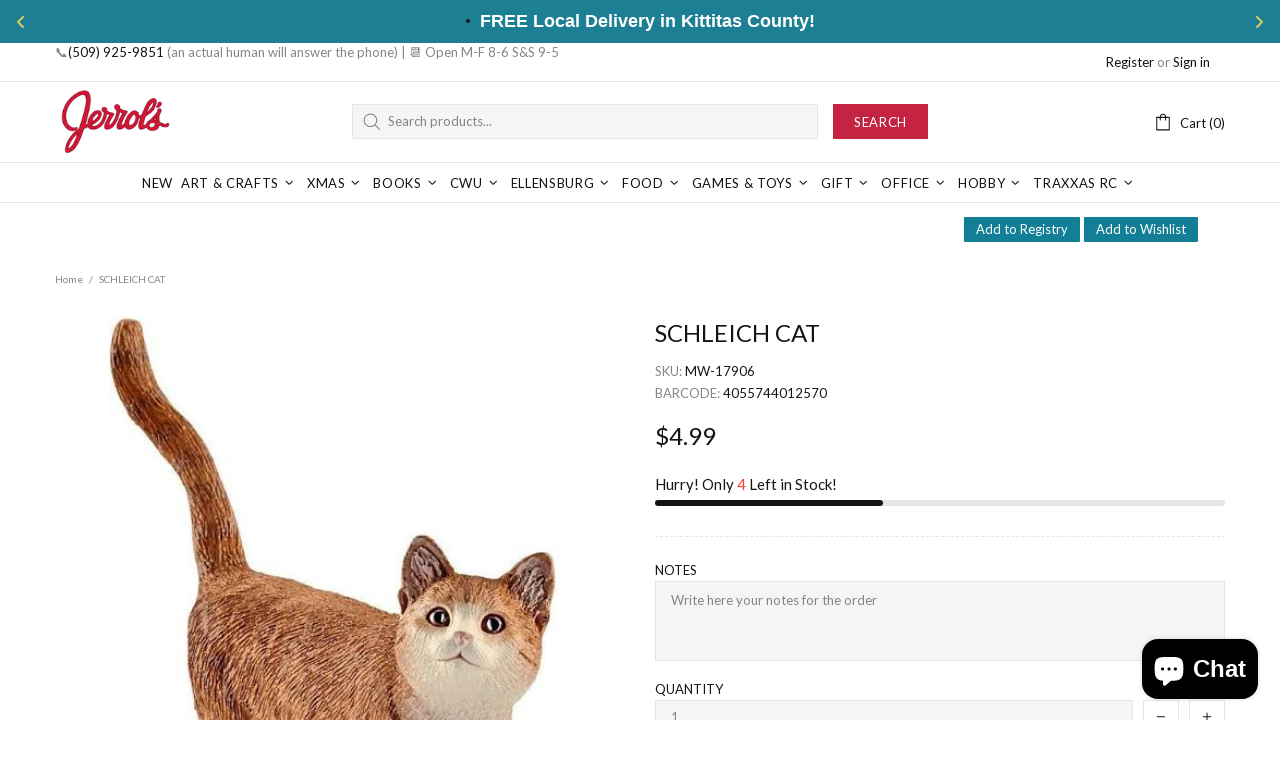

--- FILE ---
content_type: text/css
request_url: https://store.jerrols.com/cdn/shop/t/10/assets/custom.css?v=100760961399440392251698035057
body_size: -398
content:
#shopify-section-template--16167546486974__main>div.product-page.mt-30.pb-30>div>div>div.product-page__main>single-product>div>div:nth-child(2)>div>form>div.pb-15>div.product-page-info__button-add-to-cart.mb-10>button{display:none}#shopify-section-template--16167546486974__main>div.product-page.mt-30.pb-30>div>div>div.product-page__main>single-product>div>div:nth-child(2)>div>form>div.pb-15>div.product-page-info__button-add-to-cart.mb-10:before{color:#c42441;font-weight:700;font-size:20px;content:"In Store Only"}#shopify-section-template--16167546486974__main>div.product-page.mt-30.pb-30>div>div>div.product-page__main>single-product>div>div:nth-child(2)>div>form>div.pb-15>div.mt-30.mb-20>div>div>div>div>div>div>div>button.shopify-payment-button__button.shopify-payment-button__button--unbranded.BUz42FHpSPncCPJ4Pr_f.jjzYeefyWpPZLH9pIgyw.RWJ0IfBjxIhflh4AIrUw{display:none!important}
/*# sourceMappingURL=/cdn/shop/t/10/assets/custom.css.map?v=100760961399440392251698035057 */


--- FILE ---
content_type: text/javascript; charset=UTF-8
request_url: https://spf.ship-safely.com/injectScript/jerrols-supplies.myshopify.com?shop=jerrols-supplies.myshopify.com
body_size: 2273
content:
var token = "c1ad3c6e159aa3c9b947c4edbf61f6678a940f161650de822f284e4ccd33c47a";

console.log('new version');
if (Shopify.checkout) {
    var meta = document.createElement('meta');
    meta.httpEquiv = "Content-Security-Policy";
    meta.content = "connect-src 'self' *.ngrok.io *.ship-safely.com *.shopifycloud.com *.shopifysvc.com *.amazon.com *.paypal.com *.facebook.com sessions.bugsnag.com analytics.tiktok.com bat.bing.com www.google - analytics.com ct.pinterest.com stats.g.doubleclick.net *.shopifycdn.com";

    if (window.Shopify.shop != 'pl8srus.myshopify.com' && window.Shopify.shop != 'colourfulthings.myshopify.com') {
        document.getElementsByTagName('head')[0].appendChild(meta);
    }


    var nanoOrderCurrentHost = 'https://spf.ship-safely.com';
    if (Shopify.checkout.order_id) {
        console.log('hey, im in thank you page!');
        var orderNumber = Shopify.checkout.order_id;
        // var orderNumber = pullId(document.getElementsByClassName("thank-you__additional-content").item('script').innerHTML);
        var domain = window.Shopify.shop;

        onOrderPageLoad(domain, orderNumber,token);
    }

}

async function onOrderPageLoad(domain, orderNumbertoken) {
    var orderDetails;
    let url = nanoOrderCurrentHost + '/api/pushOrder/' + domain + '/orderNumber/' + orderNumber + '/token/'+token;
    fetch(url, {
        method: "GET",
    }).then(function (res) {
        orderDetails = res;
    });
    console.log(orderDetails);
}



function pullId(string) {
    var matches = string.match(/(\d+)/);

    if (matches) {
        return matches[0];
    }
    return null;
}


--- FILE ---
content_type: text/javascript; charset=utf-8
request_url: https://pfp-app.herokuapp.com/get_script/6e0c7a72254511f0ae2d1e3bda7bd8c8.js?v=318041&shop=jerrols-supplies.myshopify.com
body_size: 722
content:
function PFPL_loadScript(url, success) {
     var script = document.createElement('script');
     script.src = url;
     var head = document.getElementsByTagName('head')[0],
     done = false;
     head.appendChild(script);
     script.onload = script.onreadystatechange = function() {
        if (!done && (!this.readyState || this.readyState == 'loaded' || this.readyState == 'complete')) {
             done = true;
             success();
             script.onload = script.onreadystatechange = null;
             head.removeChild(script);
        }
    };
}


function PFPL_main() {
    console.log('%c------ Geolocation Warnings & Pop Ups by Effective Apps is Initializing ------', 'color: cyan');
    console.log('%c------ Contact us at support@effectify.co for help and questions about the app ------', 'color: cyan');
    if (window.ShopifyAnalytics !== undefined && window.ShopifyAnalytics.hasOwnProperty('meta') && window.ShopifyAnalytics.meta.hasOwnProperty('product') && window.ShopifyAnalytics.meta.product.hasOwnProperty('id')) {
        PFPL_loadScript('https://pfp-app.herokuapp.com/get_warnings/6e0c7a72254511f0ae2d1e3bda7bd8c8.js?v=318041&product_id=' + window.ShopifyAnalytics.meta.product.id.toString(), function() {});
    }
}


if (typeof jQuery === 'undefined') {
    PFPL_loadScript('https://cdnjs.cloudflare.com/ajax/libs/jquery/3.4.1/jquery.min.js', function() {
        if (typeof Swal === 'undefined') {
            PFPL_loadScript('https://cdn.jsdelivr.net/npm/sweetalert2@9', PFPL_main);
        } else {
            PFPL_main();
        }
    });
}
else {
    if (typeof Swal === 'undefined'){
        PFPL_loadScript('https://cdn.jsdelivr.net/npm/sweetalert2@9', PFPL_main);
    } else {
        PFPL_main();
    }
}

--- FILE ---
content_type: text/javascript
request_url: https://store.jerrols.com/cdn/shop/t/10/assets/theme.js?v=5566455504099829511698035057
body_size: 46615
content:
/*! jQuery v3.5.1 | (c) JS Foundation and other contributors | jquery.org/license */(function(e2,t2){"use strict";typeof module=="object"&&typeof module.exports=="object"?module.exports=e2.document?t2(e2,!0):function(e3){if(!e3.document)throw new Error("jQuery requires a window with a document");return t2(e3)}:t2(e2)})(typeof window<"u"?window:this,function(C,e2){"use strict";var t2=[],r=Object.getPrototypeOf,s=t2.slice,g=t2.flat?function(e3){return t2.flat.call(e3)}:function(e3){return t2.concat.apply([],e3)},u=t2.push,i=t2.indexOf,n2={},o=n2.toString,v=n2.hasOwnProperty,a=v.toString,l=a.call(Object),y={},m=function(e3){return typeof e3=="function"&&typeof e3.nodeType!="number"},x=function(e3){return e3!=null&&e3===e3.window},E=C.document,c={type:!0,src:!0,nonce:!0,noModule:!0};function b(e3,t3,n3){var r2,i2,o2=(n3=n3||E).createElement("script");if(o2.text=e3,t3)for(r2 in c)(i2=t3[r2]||t3.getAttribute&&t3.getAttribute(r2))&&o2.setAttribute(r2,i2);n3.head.appendChild(o2).parentNode.removeChild(o2)}function w(e3){return e3==null?e3+"":typeof e3=="object"||typeof e3=="function"?n2[o.call(e3)]||"object":typeof e3}var f="3.5.1",S=function(e3,t3){return new S.fn.init(e3,t3)};function p(e3){var t3=!!e3&&"length"in e3&&e3.length,n3=w(e3);return!m(e3)&&!x(e3)&&(n3==="array"||t3===0||typeof t3=="number"&&0<t3&&t3-1 in e3)}S.fn=S.prototype={jquery:f,constructor:S,length:0,toArray:function(){return s.call(this)},get:function(e3){return e3==null?s.call(this):e3<0?this[e3+this.length]:this[e3]},pushStack:function(e3){var t3=S.merge(this.constructor(),e3);return t3.prevObject=this,t3},each:function(e3){return S.each(this,e3)},map:function(n3){return this.pushStack(S.map(this,function(e3,t3){return n3.call(e3,t3,e3)}))},slice:function(){return this.pushStack(s.apply(this,arguments))},first:function(){return this.eq(0)},last:function(){return this.eq(-1)},even:function(){return this.pushStack(S.grep(this,function(e3,t3){return(t3+1)%2}))},odd:function(){return this.pushStack(S.grep(this,function(e3,t3){return t3%2}))},eq:function(e3){var t3=this.length,n3=+e3+(e3<0?t3:0);return this.pushStack(0<=n3&&n3<t3?[this[n3]]:[])},end:function(){return this.prevObject||this.constructor()},push:u,sort:t2.sort,splice:t2.splice},S.extend=S.fn.extend=function(){var e3,t3,n3,r2,i2,o2,a2=arguments[0]||{},s2=1,u2=arguments.length,l2=!1;for(typeof a2=="boolean"&&(l2=a2,a2=arguments[s2]||{},s2++),typeof a2=="object"||m(a2)||(a2={}),s2===u2&&(a2=this,s2--);s2<u2;s2++)if((e3=arguments[s2])!=null)for(t3 in e3)r2=e3[t3],t3!=="__proto__"&&a2!==r2&&(l2&&r2&&(S.isPlainObject(r2)||(i2=Array.isArray(r2)))?(n3=a2[t3],o2=i2&&!Array.isArray(n3)?[]:i2||S.isPlainObject(n3)?n3:{},i2=!1,a2[t3]=S.extend(l2,o2,r2)):r2!==void 0&&(a2[t3]=r2));return a2},S.extend({expando:"jQuery"+(f+Math.random()).replace(/\D/g,""),isReady:!0,error:function(e3){throw new Error(e3)},noop:function(){},isPlainObject:function(e3){var t3,n3;return!(!e3||o.call(e3)!=="[object Object]")&&(!(t3=r(e3))||typeof(n3=v.call(t3,"constructor")&&t3.constructor)=="function"&&a.call(n3)===l)},isEmptyObject:function(e3){var t3;for(t3 in e3)return!1;return!0},globalEval:function(e3,t3,n3){b(e3,{nonce:t3&&t3.nonce},n3)},each:function(e3,t3){var n3,r2=0;if(p(e3))for(n3=e3.length;r2<n3&&t3.call(e3[r2],r2,e3[r2])!==!1;r2++);else for(r2 in e3)if(t3.call(e3[r2],r2,e3[r2])===!1)break;return e3},makeArray:function(e3,t3){var n3=t3||[];return e3!=null&&(p(Object(e3))?S.merge(n3,typeof e3=="string"?[e3]:e3):u.call(n3,e3)),n3},inArray:function(e3,t3,n3){return t3==null?-1:i.call(t3,e3,n3)},merge:function(e3,t3){for(var n3=+t3.length,r2=0,i2=e3.length;r2<n3;r2++)e3[i2++]=t3[r2];return e3.length=i2,e3},grep:function(e3,t3,n3){for(var r2=[],i2=0,o2=e3.length,a2=!n3;i2<o2;i2++)!t3(e3[i2],i2)!==a2&&r2.push(e3[i2]);return r2},map:function(e3,t3,n3){var r2,i2,o2=0,a2=[];if(p(e3))for(r2=e3.length;o2<r2;o2++)(i2=t3(e3[o2],o2,n3))!=null&&a2.push(i2);else for(o2 in e3)(i2=t3(e3[o2],o2,n3))!=null&&a2.push(i2);return g(a2)},guid:1,support:y}),typeof Symbol=="function"&&(S.fn[Symbol.iterator]=t2[Symbol.iterator]),S.each("Boolean Number String Function Array Date RegExp Object Error Symbol".split(" "),function(e3,t3){n2["[object "+t3+"]"]=t3.toLowerCase()});var d=function(n3){var e3,d2,b2,o2,i2,h2,f2,g2,w2,u2,l2,T2,C2,a2,E2,v2,s2,c2,y2,S2="sizzle"+1*new Date,p2=n3.document,k2=0,r2=0,m2=ue2(),x2=ue2(),A2=ue2(),N2=ue2(),D2=function(e4,t4){return e4===t4&&(l2=!0),0},j2={}.hasOwnProperty,t3=[],q2=t3.pop,L2=t3.push,H2=t3.push,O2=t3.slice,P2=function(e4,t4){for(var n4=0,r3=e4.length;n4<r3;n4++)if(e4[n4]===t4)return n4;return-1},R2="checked|selected|async|autofocus|autoplay|controls|defer|disabled|hidden|ismap|loop|multiple|open|readonly|required|scoped",M2="[\\x20\\t\\r\\n\\f]",I2="(?:\\\\[\\da-fA-F]{1,6}"+M2+"?|\\\\[^\\r\\n\\f]|[\\w-]|[^\0-\\x7f])+",W2="\\["+M2+"*("+I2+")(?:"+M2+"*([*^$|!~]?=)"+M2+`*(?:'((?:\\\\.|[^\\\\'])*)'|"((?:\\\\.|[^\\\\"])*)"|(`+I2+"))|)"+M2+"*\\]",F2=":("+I2+`)(?:\\((('((?:\\\\.|[^\\\\'])*)'|"((?:\\\\.|[^\\\\"])*)")|((?:\\\\.|[^\\\\()[\\]]|`+W2+")*)|.*)\\)|)",B2=new RegExp(M2+"+","g"),$3=new RegExp("^"+M2+"+|((?:^|[^\\\\])(?:\\\\.)*)"+M2+"+$","g"),_2=new RegExp("^"+M2+"*,"+M2+"*"),z2=new RegExp("^"+M2+"*([>+~]|"+M2+")"+M2+"*"),U2=new RegExp(M2+"|>"),X2=new RegExp(F2),V2=new RegExp("^"+I2+"$"),G2={ID:new RegExp("^#("+I2+")"),CLASS:new RegExp("^\\.("+I2+")"),TAG:new RegExp("^("+I2+"|[*])"),ATTR:new RegExp("^"+W2),PSEUDO:new RegExp("^"+F2),CHILD:new RegExp("^:(only|first|last|nth|nth-last)-(child|of-type)(?:\\("+M2+"*(even|odd|(([+-]|)(\\d*)n|)"+M2+"*(?:([+-]|)"+M2+"*(\\d+)|))"+M2+"*\\)|)","i"),bool:new RegExp("^(?:"+R2+")$","i"),needsContext:new RegExp("^"+M2+"*[>+~]|:(even|odd|eq|gt|lt|nth|first|last)(?:\\("+M2+"*((?:-\\d)?\\d*)"+M2+"*\\)|)(?=[^-]|$)","i")},Y2=/HTML$/i,Q2=/^(?:input|select|textarea|button)$/i,J2=/^h\d$/i,K2=/^[^{]+\{\s*\[native \w/,Z2=/^(?:#([\w-]+)|(\w+)|\.([\w-]+))$/,ee2=/[+~]/,te2=new RegExp("\\\\[\\da-fA-F]{1,6}"+M2+"?|\\\\([^\\r\\n\\f])","g"),ne2=function(e4,t4){var n4="0x"+e4.slice(1)-65536;return t4||(n4<0?String.fromCharCode(n4+65536):String.fromCharCode(n4>>10|55296,1023&n4|56320))},re2=/([\0-\x1f\x7f]|^-?\d)|^-$|[^\0-\x1f\x7f-\uFFFF\w-]/g,ie2=function(e4,t4){return t4?e4==="\0"?"\uFFFD":e4.slice(0,-1)+"\\"+e4.charCodeAt(e4.length-1).toString(16)+" ":"\\"+e4},oe2=function(){T2()},ae2=be2(function(e4){return e4.disabled===!0&&e4.nodeName.toLowerCase()==="fieldset"},{dir:"parentNode",next:"legend"});try{H2.apply(t3=O2.call(p2.childNodes),p2.childNodes),t3[p2.childNodes.length].nodeType}catch{H2={apply:t3.length?function(e5,t4){L2.apply(e5,O2.call(t4))}:function(e5,t4){for(var n4=e5.length,r3=0;e5[n4++]=t4[r3++];);e5.length=n4-1}}}function se2(t4,e4,n4,r3){var i3,o3,a3,s3,u3,l3,c3,f3=e4&&e4.ownerDocument,p3=e4?e4.nodeType:9;if(n4=n4||[],typeof t4!="string"||!t4||p3!==1&&p3!==9&&p3!==11)return n4;if(!r3&&(T2(e4),e4=e4||C2,E2)){if(p3!==11&&(u3=Z2.exec(t4)))if(i3=u3[1]){if(p3===9){if(!(a3=e4.getElementById(i3)))return n4;if(a3.id===i3)return n4.push(a3),n4}else if(f3&&(a3=f3.getElementById(i3))&&y2(e4,a3)&&a3.id===i3)return n4.push(a3),n4}else{if(u3[2])return H2.apply(n4,e4.getElementsByTagName(t4)),n4;if((i3=u3[3])&&d2.getElementsByClassName&&e4.getElementsByClassName)return H2.apply(n4,e4.getElementsByClassName(i3)),n4}if(d2.qsa&&!N2[t4+" "]&&(!v2||!v2.test(t4))&&(p3!==1||e4.nodeName.toLowerCase()!=="object")){if(c3=t4,f3=e4,p3===1&&(U2.test(t4)||z2.test(t4))){for((f3=ee2.test(t4)&&ye2(e4.parentNode)||e4)===e4&&d2.scope||((s3=e4.getAttribute("id"))?s3=s3.replace(re2,ie2):e4.setAttribute("id",s3=S2)),o3=(l3=h2(t4)).length;o3--;)l3[o3]=(s3?"#"+s3:":scope")+" "+xe2(l3[o3]);c3=l3.join(",")}try{return H2.apply(n4,f3.querySelectorAll(c3)),n4}catch{N2(t4,!0)}finally{s3===S2&&e4.removeAttribute("id")}}}return g2(t4.replace($3,"$1"),e4,n4,r3)}function ue2(){var r3=[];return function e4(t4,n4){return r3.push(t4+" ")>b2.cacheLength&&delete e4[r3.shift()],e4[t4+" "]=n4}}function le2(e4){return e4[S2]=!0,e4}function ce2(e4){var t4=C2.createElement("fieldset");try{return!!e4(t4)}catch{return!1}finally{t4.parentNode&&t4.parentNode.removeChild(t4),t4=null}}function fe2(e4,t4){for(var n4=e4.split("|"),r3=n4.length;r3--;)b2.attrHandle[n4[r3]]=t4}function pe2(e4,t4){var n4=t4&&e4,r3=n4&&e4.nodeType===1&&t4.nodeType===1&&e4.sourceIndex-t4.sourceIndex;if(r3)return r3;if(n4){for(;n4=n4.nextSibling;)if(n4===t4)return-1}return e4?1:-1}function de2(t4){return function(e4){return e4.nodeName.toLowerCase()==="input"&&e4.type===t4}}function he2(n4){return function(e4){var t4=e4.nodeName.toLowerCase();return(t4==="input"||t4==="button")&&e4.type===n4}}function ge2(t4){return function(e4){return"form"in e4?e4.parentNode&&e4.disabled===!1?"label"in e4?"label"in e4.parentNode?e4.parentNode.disabled===t4:e4.disabled===t4:e4.isDisabled===t4||e4.isDisabled!==!t4&&ae2(e4)===t4:e4.disabled===t4:"label"in e4&&e4.disabled===t4}}function ve2(a3){return le2(function(o3){return o3=+o3,le2(function(e4,t4){for(var n4,r3=a3([],e4.length,o3),i3=r3.length;i3--;)e4[n4=r3[i3]]&&(e4[n4]=!(t4[n4]=e4[n4]))})})}function ye2(e4){return e4&&typeof e4.getElementsByTagName<"u"&&e4}for(e3 in d2=se2.support={},i2=se2.isXML=function(e4){var t4=e4.namespaceURI,n4=(e4.ownerDocument||e4).documentElement;return!Y2.test(t4||n4&&n4.nodeName||"HTML")},T2=se2.setDocument=function(e4){var t4,n4,r3=e4?e4.ownerDocument||e4:p2;return r3!=C2&&r3.nodeType===9&&r3.documentElement&&(a2=(C2=r3).documentElement,E2=!i2(C2),p2!=C2&&(n4=C2.defaultView)&&n4.top!==n4&&(n4.addEventListener?n4.addEventListener("unload",oe2,!1):n4.attachEvent&&n4.attachEvent("onunload",oe2)),d2.scope=ce2(function(e5){return a2.appendChild(e5).appendChild(C2.createElement("div")),typeof e5.querySelectorAll<"u"&&!e5.querySelectorAll(":scope fieldset div").length}),d2.attributes=ce2(function(e5){return e5.className="i",!e5.getAttribute("className")}),d2.getElementsByTagName=ce2(function(e5){return e5.appendChild(C2.createComment("")),!e5.getElementsByTagName("*").length}),d2.getElementsByClassName=K2.test(C2.getElementsByClassName),d2.getById=ce2(function(e5){return a2.appendChild(e5).id=S2,!C2.getElementsByName||!C2.getElementsByName(S2).length}),d2.getById?(b2.filter.ID=function(e5){var t5=e5.replace(te2,ne2);return function(e6){return e6.getAttribute("id")===t5}},b2.find.ID=function(e5,t5){if(typeof t5.getElementById<"u"&&E2){var n5=t5.getElementById(e5);return n5?[n5]:[]}}):(b2.filter.ID=function(e5){var n5=e5.replace(te2,ne2);return function(e6){var t5=typeof e6.getAttributeNode<"u"&&e6.getAttributeNode("id");return t5&&t5.value===n5}},b2.find.ID=function(e5,t5){if(typeof t5.getElementById<"u"&&E2){var n5,r4,i3,o3=t5.getElementById(e5);if(o3){if((n5=o3.getAttributeNode("id"))&&n5.value===e5)return[o3];for(i3=t5.getElementsByName(e5),r4=0;o3=i3[r4++];)if((n5=o3.getAttributeNode("id"))&&n5.value===e5)return[o3]}return[]}}),b2.find.TAG=d2.getElementsByTagName?function(e5,t5){return typeof t5.getElementsByTagName<"u"?t5.getElementsByTagName(e5):d2.qsa?t5.querySelectorAll(e5):void 0}:function(e5,t5){var n5,r4=[],i3=0,o3=t5.getElementsByTagName(e5);if(e5==="*"){for(;n5=o3[i3++];)n5.nodeType===1&&r4.push(n5);return r4}return o3},b2.find.CLASS=d2.getElementsByClassName&&function(e5,t5){if(typeof t5.getElementsByClassName<"u"&&E2)return t5.getElementsByClassName(e5)},s2=[],v2=[],(d2.qsa=K2.test(C2.querySelectorAll))&&(ce2(function(e5){var t5;a2.appendChild(e5).innerHTML="<a id='"+S2+"'></a><select id='"+S2+"-\r\\' msallowcapture=''><option selected=''></option></select>",e5.querySelectorAll("[msallowcapture^='']").length&&v2.push("[*^$]="+M2+`*(?:''|"")`),e5.querySelectorAll("[selected]").length||v2.push("\\["+M2+"*(?:value|"+R2+")"),e5.querySelectorAll("[id~="+S2+"-]").length||v2.push("~="),(t5=C2.createElement("input")).setAttribute("name",""),e5.appendChild(t5),e5.querySelectorAll("[name='']").length||v2.push("\\["+M2+"*name"+M2+"*="+M2+`*(?:''|"")`),e5.querySelectorAll(":checked").length||v2.push(":checked"),e5.querySelectorAll("a#"+S2+"+*").length||v2.push(".#.+[+~]"),e5.querySelectorAll("\\\f"),v2.push("[\\r\\n\\f]")}),ce2(function(e5){e5.innerHTML="<a href='' disabled='disabled'></a><select disabled='disabled'><option/></select>";var t5=C2.createElement("input");t5.setAttribute("type","hidden"),e5.appendChild(t5).setAttribute("name","D"),e5.querySelectorAll("[name=d]").length&&v2.push("name"+M2+"*[*^$|!~]?="),e5.querySelectorAll(":enabled").length!==2&&v2.push(":enabled",":disabled"),a2.appendChild(e5).disabled=!0,e5.querySelectorAll(":disabled").length!==2&&v2.push(":enabled",":disabled"),e5.querySelectorAll("*,:x"),v2.push(",.*:")})),(d2.matchesSelector=K2.test(c2=a2.matches||a2.webkitMatchesSelector||a2.mozMatchesSelector||a2.oMatchesSelector||a2.msMatchesSelector))&&ce2(function(e5){d2.disconnectedMatch=c2.call(e5,"*"),c2.call(e5,"[s!='']:x"),s2.push("!=",F2)}),v2=v2.length&&new RegExp(v2.join("|")),s2=s2.length&&new RegExp(s2.join("|")),t4=K2.test(a2.compareDocumentPosition),y2=t4||K2.test(a2.contains)?function(e5,t5){var n5=e5.nodeType===9?e5.documentElement:e5,r4=t5&&t5.parentNode;return e5===r4||!(!r4||r4.nodeType!==1||!(n5.contains?n5.contains(r4):e5.compareDocumentPosition&&16&e5.compareDocumentPosition(r4)))}:function(e5,t5){if(t5){for(;t5=t5.parentNode;)if(t5===e5)return!0}return!1},D2=t4?function(e5,t5){if(e5===t5)return l2=!0,0;var n5=!e5.compareDocumentPosition-!t5.compareDocumentPosition;return n5||(1&(n5=(e5.ownerDocument||e5)==(t5.ownerDocument||t5)?e5.compareDocumentPosition(t5):1)||!d2.sortDetached&&t5.compareDocumentPosition(e5)===n5?e5==C2||e5.ownerDocument==p2&&y2(p2,e5)?-1:t5==C2||t5.ownerDocument==p2&&y2(p2,t5)?1:u2?P2(u2,e5)-P2(u2,t5):0:4&n5?-1:1)}:function(e5,t5){if(e5===t5)return l2=!0,0;var n5,r4=0,i3=e5.parentNode,o3=t5.parentNode,a3=[e5],s3=[t5];if(!i3||!o3)return e5==C2?-1:t5==C2?1:i3?-1:o3?1:u2?P2(u2,e5)-P2(u2,t5):0;if(i3===o3)return pe2(e5,t5);for(n5=e5;n5=n5.parentNode;)a3.unshift(n5);for(n5=t5;n5=n5.parentNode;)s3.unshift(n5);for(;a3[r4]===s3[r4];)r4++;return r4?pe2(a3[r4],s3[r4]):a3[r4]==p2?-1:s3[r4]==p2?1:0}),C2},se2.matches=function(e4,t4){return se2(e4,null,null,t4)},se2.matchesSelector=function(e4,t4){if(T2(e4),d2.matchesSelector&&E2&&!N2[t4+" "]&&(!s2||!s2.test(t4))&&(!v2||!v2.test(t4)))try{var n4=c2.call(e4,t4);if(n4||d2.disconnectedMatch||e4.document&&e4.document.nodeType!==11)return n4}catch{N2(t4,!0)}return 0<se2(t4,C2,null,[e4]).length},se2.contains=function(e4,t4){return(e4.ownerDocument||e4)!=C2&&T2(e4),y2(e4,t4)},se2.attr=function(e4,t4){(e4.ownerDocument||e4)!=C2&&T2(e4);var n4=b2.attrHandle[t4.toLowerCase()],r3=n4&&j2.call(b2.attrHandle,t4.toLowerCase())?n4(e4,t4,!E2):void 0;return r3!==void 0?r3:d2.attributes||!E2?e4.getAttribute(t4):(r3=e4.getAttributeNode(t4))&&r3.specified?r3.value:null},se2.escape=function(e4){return(e4+"").replace(re2,ie2)},se2.error=function(e4){throw new Error("Syntax error, unrecognized expression: "+e4)},se2.uniqueSort=function(e4){var t4,n4=[],r3=0,i3=0;if(l2=!d2.detectDuplicates,u2=!d2.sortStable&&e4.slice(0),e4.sort(D2),l2){for(;t4=e4[i3++];)t4===e4[i3]&&(r3=n4.push(i3));for(;r3--;)e4.splice(n4[r3],1)}return u2=null,e4},o2=se2.getText=function(e4){var t4,n4="",r3=0,i3=e4.nodeType;if(i3){if(i3===1||i3===9||i3===11){if(typeof e4.textContent=="string")return e4.textContent;for(e4=e4.firstChild;e4;e4=e4.nextSibling)n4+=o2(e4)}else if(i3===3||i3===4)return e4.nodeValue}else for(;t4=e4[r3++];)n4+=o2(t4);return n4},(b2=se2.selectors={cacheLength:50,createPseudo:le2,match:G2,attrHandle:{},find:{},relative:{">":{dir:"parentNode",first:!0}," ":{dir:"parentNode"},"+":{dir:"previousSibling",first:!0},"~":{dir:"previousSibling"}},preFilter:{ATTR:function(e4){return e4[1]=e4[1].replace(te2,ne2),e4[3]=(e4[3]||e4[4]||e4[5]||"").replace(te2,ne2),e4[2]==="~="&&(e4[3]=" "+e4[3]+" "),e4.slice(0,4)},CHILD:function(e4){return e4[1]=e4[1].toLowerCase(),e4[1].slice(0,3)==="nth"?(e4[3]||se2.error(e4[0]),e4[4]=+(e4[4]?e4[5]+(e4[6]||1):2*(e4[3]==="even"||e4[3]==="odd")),e4[5]=+(e4[7]+e4[8]||e4[3]==="odd")):e4[3]&&se2.error(e4[0]),e4},PSEUDO:function(e4){var t4,n4=!e4[6]&&e4[2];return G2.CHILD.test(e4[0])?null:(e4[3]?e4[2]=e4[4]||e4[5]||"":n4&&X2.test(n4)&&(t4=h2(n4,!0))&&(t4=n4.indexOf(")",n4.length-t4)-n4.length)&&(e4[0]=e4[0].slice(0,t4),e4[2]=n4.slice(0,t4)),e4.slice(0,3))}},filter:{TAG:function(e4){var t4=e4.replace(te2,ne2).toLowerCase();return e4==="*"?function(){return!0}:function(e5){return e5.nodeName&&e5.nodeName.toLowerCase()===t4}},CLASS:function(e4){var t4=m2[e4+" "];return t4||(t4=new RegExp("(^|"+M2+")"+e4+"("+M2+"|$)"))&&m2(e4,function(e5){return t4.test(typeof e5.className=="string"&&e5.className||typeof e5.getAttribute<"u"&&e5.getAttribute("class")||"")})},ATTR:function(n4,r3,i3){return function(e4){var t4=se2.attr(e4,n4);return t4==null?r3==="!=":!r3||(t4+="",r3==="="?t4===i3:r3==="!="?t4!==i3:r3==="^="?i3&&t4.indexOf(i3)===0:r3==="*="?i3&&-1<t4.indexOf(i3):r3==="$="?i3&&t4.slice(-i3.length)===i3:r3==="~="?-1<(" "+t4.replace(B2," ")+" ").indexOf(i3):r3==="|="&&(t4===i3||t4.slice(0,i3.length+1)===i3+"-"))}},CHILD:function(h3,e4,t4,g3,v3){var y3=h3.slice(0,3)!=="nth",m3=h3.slice(-4)!=="last",x3=e4==="of-type";return g3===1&&v3===0?function(e5){return!!e5.parentNode}:function(e5,t5,n4){var r3,i3,o3,a3,s3,u3,l3=y3!==m3?"nextSibling":"previousSibling",c3=e5.parentNode,f3=x3&&e5.nodeName.toLowerCase(),p3=!n4&&!x3,d3=!1;if(c3){if(y3){for(;l3;){for(a3=e5;a3=a3[l3];)if(x3?a3.nodeName.toLowerCase()===f3:a3.nodeType===1)return!1;u3=l3=h3==="only"&&!u3&&"nextSibling"}return!0}if(u3=[m3?c3.firstChild:c3.lastChild],m3&&p3){for(d3=(s3=(r3=(i3=(o3=(a3=c3)[S2]||(a3[S2]={}))[a3.uniqueID]||(o3[a3.uniqueID]={}))[h3]||[])[0]===k2&&r3[1])&&r3[2],a3=s3&&c3.childNodes[s3];a3=++s3&&a3&&a3[l3]||(d3=s3=0)||u3.pop();)if(a3.nodeType===1&&++d3&&a3===e5){i3[h3]=[k2,s3,d3];break}}else if(p3&&(d3=s3=(r3=(i3=(o3=(a3=e5)[S2]||(a3[S2]={}))[a3.uniqueID]||(o3[a3.uniqueID]={}))[h3]||[])[0]===k2&&r3[1]),d3===!1)for(;(a3=++s3&&a3&&a3[l3]||(d3=s3=0)||u3.pop())&&!((x3?a3.nodeName.toLowerCase()===f3:a3.nodeType===1)&&++d3&&(p3&&((i3=(o3=a3[S2]||(a3[S2]={}))[a3.uniqueID]||(o3[a3.uniqueID]={}))[h3]=[k2,d3]),a3===e5)););return(d3-=v3)===g3||d3%g3==0&&0<=d3/g3}}},PSEUDO:function(e4,o3){var t4,a3=b2.pseudos[e4]||b2.setFilters[e4.toLowerCase()]||se2.error("unsupported pseudo: "+e4);return a3[S2]?a3(o3):1<a3.length?(t4=[e4,e4,"",o3],b2.setFilters.hasOwnProperty(e4.toLowerCase())?le2(function(e5,t5){for(var n4,r3=a3(e5,o3),i3=r3.length;i3--;)e5[n4=P2(e5,r3[i3])]=!(t5[n4]=r3[i3])}):function(e5){return a3(e5,0,t4)}):a3}},pseudos:{not:le2(function(e4){var r3=[],i3=[],s3=f2(e4.replace($3,"$1"));return s3[S2]?le2(function(e5,t4,n4,r4){for(var i4,o3=s3(e5,null,r4,[]),a3=e5.length;a3--;)(i4=o3[a3])&&(e5[a3]=!(t4[a3]=i4))}):function(e5,t4,n4){return r3[0]=e5,s3(r3,null,n4,i3),r3[0]=null,!i3.pop()}}),has:le2(function(t4){return function(e4){return 0<se2(t4,e4).length}}),contains:le2(function(t4){return t4=t4.replace(te2,ne2),function(e4){return-1<(e4.textContent||o2(e4)).indexOf(t4)}}),lang:le2(function(n4){return V2.test(n4||"")||se2.error("unsupported lang: "+n4),n4=n4.replace(te2,ne2).toLowerCase(),function(e4){var t4;do if(t4=E2?e4.lang:e4.getAttribute("xml:lang")||e4.getAttribute("lang"))return(t4=t4.toLowerCase())===n4||t4.indexOf(n4+"-")===0;while((e4=e4.parentNode)&&e4.nodeType===1);return!1}}),target:function(e4){var t4=n3.location&&n3.location.hash;return t4&&t4.slice(1)===e4.id},root:function(e4){return e4===a2},focus:function(e4){return e4===C2.activeElement&&(!C2.hasFocus||C2.hasFocus())&&!!(e4.type||e4.href||~e4.tabIndex)},enabled:ge2(!1),disabled:ge2(!0),checked:function(e4){var t4=e4.nodeName.toLowerCase();return t4==="input"&&!!e4.checked||t4==="option"&&!!e4.selected},selected:function(e4){return e4.parentNode&&e4.parentNode.selectedIndex,e4.selected===!0},empty:function(e4){for(e4=e4.firstChild;e4;e4=e4.nextSibling)if(e4.nodeType<6)return!1;return!0},parent:function(e4){return!b2.pseudos.empty(e4)},header:function(e4){return J2.test(e4.nodeName)},input:function(e4){return Q2.test(e4.nodeName)},button:function(e4){var t4=e4.nodeName.toLowerCase();return t4==="input"&&e4.type==="button"||t4==="button"},text:function(e4){var t4;return e4.nodeName.toLowerCase()==="input"&&e4.type==="text"&&((t4=e4.getAttribute("type"))==null||t4.toLowerCase()==="text")},first:ve2(function(){return[0]}),last:ve2(function(e4,t4){return[t4-1]}),eq:ve2(function(e4,t4,n4){return[n4<0?n4+t4:n4]}),even:ve2(function(e4,t4){for(var n4=0;n4<t4;n4+=2)e4.push(n4);return e4}),odd:ve2(function(e4,t4){for(var n4=1;n4<t4;n4+=2)e4.push(n4);return e4}),lt:ve2(function(e4,t4,n4){for(var r3=n4<0?n4+t4:t4<n4?t4:n4;0<=--r3;)e4.push(r3);return e4}),gt:ve2(function(e4,t4,n4){for(var r3=n4<0?n4+t4:n4;++r3<t4;)e4.push(r3);return e4})}}).pseudos.nth=b2.pseudos.eq,{radio:!0,checkbox:!0,file:!0,password:!0,image:!0})b2.pseudos[e3]=de2(e3);for(e3 in{submit:!0,reset:!0})b2.pseudos[e3]=he2(e3);function me2(){}function xe2(e4){for(var t4=0,n4=e4.length,r3="";t4<n4;t4++)r3+=e4[t4].value;return r3}function be2(s3,e4,t4){var u3=e4.dir,l3=e4.next,c3=l3||u3,f3=t4&&c3==="parentNode",p3=r2++;return e4.first?function(e5,t5,n4){for(;e5=e5[u3];)if(e5.nodeType===1||f3)return s3(e5,t5,n4);return!1}:function(e5,t5,n4){var r3,i3,o3,a3=[k2,p3];if(n4){for(;e5=e5[u3];)if((e5.nodeType===1||f3)&&s3(e5,t5,n4))return!0}else for(;e5=e5[u3];)if(e5.nodeType===1||f3)if(i3=(o3=e5[S2]||(e5[S2]={}))[e5.uniqueID]||(o3[e5.uniqueID]={}),l3&&l3===e5.nodeName.toLowerCase())e5=e5[u3]||e5;else{if((r3=i3[c3])&&r3[0]===k2&&r3[1]===p3)return a3[2]=r3[2];if((i3[c3]=a3)[2]=s3(e5,t5,n4))return!0}return!1}}function we2(i3){return 1<i3.length?function(e4,t4,n4){for(var r3=i3.length;r3--;)if(!i3[r3](e4,t4,n4))return!1;return!0}:i3[0]}function Te2(e4,t4,n4,r3,i3){for(var o3,a3=[],s3=0,u3=e4.length,l3=t4!=null;s3<u3;s3++)(o3=e4[s3])&&(n4&&!n4(o3,r3,i3)||(a3.push(o3),l3&&t4.push(s3)));return a3}function Ce2(d3,h3,g3,v3,y3,e4){return v3&&!v3[S2]&&(v3=Ce2(v3)),y3&&!y3[S2]&&(y3=Ce2(y3,e4)),le2(function(e5,t4,n4,r3){var i3,o3,a3,s3=[],u3=[],l3=t4.length,c3=e5||function(e6,t5,n5){for(var r4=0,i4=t5.length;r4<i4;r4++)se2(e6,t5[r4],n5);return n5}(h3||"*",n4.nodeType?[n4]:n4,[]),f3=!d3||!e5&&h3?c3:Te2(c3,s3,d3,n4,r3),p3=g3?y3||(e5?d3:l3||v3)?[]:t4:f3;if(g3&&g3(f3,p3,n4,r3),v3)for(i3=Te2(p3,u3),v3(i3,[],n4,r3),o3=i3.length;o3--;)(a3=i3[o3])&&(p3[u3[o3]]=!(f3[u3[o3]]=a3));if(e5){if(y3||d3){if(y3){for(i3=[],o3=p3.length;o3--;)(a3=p3[o3])&&i3.push(f3[o3]=a3);y3(null,p3=[],i3,r3)}for(o3=p3.length;o3--;)(a3=p3[o3])&&-1<(i3=y3?P2(e5,a3):s3[o3])&&(e5[i3]=!(t4[i3]=a3))}}else p3=Te2(p3===t4?p3.splice(l3,p3.length):p3),y3?y3(null,t4,p3,r3):H2.apply(t4,p3)})}function Ee2(e4){for(var i3,t4,n4,r3=e4.length,o3=b2.relative[e4[0].type],a3=o3||b2.relative[" "],s3=o3?1:0,u3=be2(function(e5){return e5===i3},a3,!0),l3=be2(function(e5){return-1<P2(i3,e5)},a3,!0),c3=[function(e5,t5,n5){var r4=!o3&&(n5||t5!==w2)||((i3=t5).nodeType?u3(e5,t5,n5):l3(e5,t5,n5));return i3=null,r4}];s3<r3;s3++)if(t4=b2.relative[e4[s3].type])c3=[be2(we2(c3),t4)];else{if((t4=b2.filter[e4[s3].type].apply(null,e4[s3].matches))[S2]){for(n4=++s3;n4<r3&&!b2.relative[e4[n4].type];n4++);return Ce2(1<s3&&we2(c3),1<s3&&xe2(e4.slice(0,s3-1).concat({value:e4[s3-2].type===" "?"*":""})).replace($3,"$1"),t4,s3<n4&&Ee2(e4.slice(s3,n4)),n4<r3&&Ee2(e4=e4.slice(n4)),n4<r3&&xe2(e4))}c3.push(t4)}return we2(c3)}return me2.prototype=b2.filters=b2.pseudos,b2.setFilters=new me2,h2=se2.tokenize=function(e4,t4){var n4,r3,i3,o3,a3,s3,u3,l3=x2[e4+" "];if(l3)return t4?0:l3.slice(0);for(a3=e4,s3=[],u3=b2.preFilter;a3;){for(o3 in n4&&!(r3=_2.exec(a3))||(r3&&(a3=a3.slice(r3[0].length)||a3),s3.push(i3=[])),n4=!1,(r3=z2.exec(a3))&&(n4=r3.shift(),i3.push({value:n4,type:r3[0].replace($3," ")}),a3=a3.slice(n4.length)),b2.filter)!(r3=G2[o3].exec(a3))||u3[o3]&&!(r3=u3[o3](r3))||(n4=r3.shift(),i3.push({value:n4,type:o3,matches:r3}),a3=a3.slice(n4.length));if(!n4)break}return t4?a3.length:a3?se2.error(e4):x2(e4,s3).slice(0)},f2=se2.compile=function(e4,t4){var n4,v3,y3,m3,x3,r3,i3=[],o3=[],a3=A2[e4+" "];if(!a3){for(t4||(t4=h2(e4)),n4=t4.length;n4--;)(a3=Ee2(t4[n4]))[S2]?i3.push(a3):o3.push(a3);(a3=A2(e4,(v3=o3,m3=0<(y3=i3).length,x3=0<v3.length,r3=function(e5,t5,n5,r4,i4){var o4,a4,s3,u3=0,l3="0",c3=e5&&[],f3=[],p3=w2,d3=e5||x3&&b2.find.TAG("*",i4),h3=k2+=p3==null?1:Math.random()||.1,g3=d3.length;for(i4&&(w2=t5==C2||t5||i4);l3!==g3&&(o4=d3[l3])!=null;l3++){if(x3&&o4){for(a4=0,t5||o4.ownerDocument==C2||(T2(o4),n5=!E2);s3=v3[a4++];)if(s3(o4,t5||C2,n5)){r4.push(o4);break}i4&&(k2=h3)}m3&&((o4=!s3&&o4)&&u3--,e5&&c3.push(o4))}if(u3+=l3,m3&&l3!==u3){for(a4=0;s3=y3[a4++];)s3(c3,f3,t5,n5);if(e5){if(0<u3)for(;l3--;)c3[l3]||f3[l3]||(f3[l3]=q2.call(r4));f3=Te2(f3)}H2.apply(r4,f3),i4&&!e5&&0<f3.length&&1<u3+y3.length&&se2.uniqueSort(r4)}return i4&&(k2=h3,w2=p3),c3},m3?le2(r3):r3))).selector=e4}return a3},g2=se2.select=function(e4,t4,n4,r3){var i3,o3,a3,s3,u3,l3=typeof e4=="function"&&e4,c3=!r3&&h2(e4=l3.selector||e4);if(n4=n4||[],c3.length===1){if(2<(o3=c3[0]=c3[0].slice(0)).length&&(a3=o3[0]).type==="ID"&&t4.nodeType===9&&E2&&b2.relative[o3[1].type]){if(!(t4=(b2.find.ID(a3.matches[0].replace(te2,ne2),t4)||[])[0]))return n4;l3&&(t4=t4.parentNode),e4=e4.slice(o3.shift().value.length)}for(i3=G2.needsContext.test(e4)?0:o3.length;i3--&&(a3=o3[i3],!b2.relative[s3=a3.type]);)if((u3=b2.find[s3])&&(r3=u3(a3.matches[0].replace(te2,ne2),ee2.test(o3[0].type)&&ye2(t4.parentNode)||t4))){if(o3.splice(i3,1),!(e4=r3.length&&xe2(o3)))return H2.apply(n4,r3),n4;break}}return(l3||f2(e4,c3))(r3,t4,!E2,n4,!t4||ee2.test(e4)&&ye2(t4.parentNode)||t4),n4},d2.sortStable=S2.split("").sort(D2).join("")===S2,d2.detectDuplicates=!!l2,T2(),d2.sortDetached=ce2(function(e4){return 1&e4.compareDocumentPosition(C2.createElement("fieldset"))}),ce2(function(e4){return e4.innerHTML="<a href='#'></a>",e4.firstChild.getAttribute("href")==="#"})||fe2("type|href|height|width",function(e4,t4,n4){if(!n4)return e4.getAttribute(t4,t4.toLowerCase()==="type"?1:2)}),d2.attributes&&ce2(function(e4){return e4.innerHTML="<input/>",e4.firstChild.setAttribute("value",""),e4.firstChild.getAttribute("value")===""})||fe2("value",function(e4,t4,n4){if(!n4&&e4.nodeName.toLowerCase()==="input")return e4.defaultValue}),ce2(function(e4){return e4.getAttribute("disabled")==null})||fe2(R2,function(e4,t4,n4){var r3;if(!n4)return e4[t4]===!0?t4.toLowerCase():(r3=e4.getAttributeNode(t4))&&r3.specified?r3.value:null}),se2}(C);S.find=d,S.expr=d.selectors,S.expr[":"]=S.expr.pseudos,S.uniqueSort=S.unique=d.uniqueSort,S.text=d.getText,S.isXMLDoc=d.isXML,S.contains=d.contains,S.escapeSelector=d.escape;var h=function(e3,t3,n3){for(var r2=[],i2=n3!==void 0;(e3=e3[t3])&&e3.nodeType!==9;)if(e3.nodeType===1){if(i2&&S(e3).is(n3))break;r2.push(e3)}return r2},T=function(e3,t3){for(var n3=[];e3;e3=e3.nextSibling)e3.nodeType===1&&e3!==t3&&n3.push(e3);return n3},k=S.expr.match.needsContext;function A(e3,t3){return e3.nodeName&&e3.nodeName.toLowerCase()===t3.toLowerCase()}var N=/^<([a-z][^\/\0>:\x20\t\r\n\f]*)[\x20\t\r\n\f]*\/?>(?:<\/\1>|)$/i;function D(e3,n3,r2){return m(n3)?S.grep(e3,function(e4,t3){return!!n3.call(e4,t3,e4)!==r2}):n3.nodeType?S.grep(e3,function(e4){return e4===n3!==r2}):typeof n3!="string"?S.grep(e3,function(e4){return-1<i.call(n3,e4)!==r2}):S.filter(n3,e3,r2)}S.filter=function(e3,t3,n3){var r2=t3[0];return n3&&(e3=":not("+e3+")"),t3.length===1&&r2.nodeType===1?S.find.matchesSelector(r2,e3)?[r2]:[]:S.find.matches(e3,S.grep(t3,function(e4){return e4.nodeType===1}))},S.fn.extend({find:function(e3){var t3,n3,r2=this.length,i2=this;if(typeof e3!="string")return this.pushStack(S(e3).filter(function(){for(t3=0;t3<r2;t3++)if(S.contains(i2[t3],this))return!0}));for(n3=this.pushStack([]),t3=0;t3<r2;t3++)S.find(e3,i2[t3],n3);return 1<r2?S.uniqueSort(n3):n3},filter:function(e3){return this.pushStack(D(this,e3||[],!1))},not:function(e3){return this.pushStack(D(this,e3||[],!0))},is:function(e3){return!!D(this,typeof e3=="string"&&k.test(e3)?S(e3):e3||[],!1).length}});var j,q=/^(?:\s*(<[\w\W]+>)[^>]*|#([\w-]+))$/;(S.fn.init=function(e3,t3,n3){var r2,i2;if(!e3)return this;if(n3=n3||j,typeof e3=="string"){if(!(r2=e3[0]==="<"&&e3[e3.length-1]===">"&&3<=e3.length?[null,e3,null]:q.exec(e3))||!r2[1]&&t3)return!t3||t3.jquery?(t3||n3).find(e3):this.constructor(t3).find(e3);if(r2[1]){if(t3=t3 instanceof S?t3[0]:t3,S.merge(this,S.parseHTML(r2[1],t3&&t3.nodeType?t3.ownerDocument||t3:E,!0)),N.test(r2[1])&&S.isPlainObject(t3))for(r2 in t3)m(this[r2])?this[r2](t3[r2]):this.attr(r2,t3[r2]);return this}return(i2=E.getElementById(r2[2]))&&(this[0]=i2,this.length=1),this}return e3.nodeType?(this[0]=e3,this.length=1,this):m(e3)?n3.ready!==void 0?n3.ready(e3):e3(S):S.makeArray(e3,this)}).prototype=S.fn,j=S(E);var L=/^(?:parents|prev(?:Until|All))/,H={children:!0,contents:!0,next:!0,prev:!0};function O(e3,t3){for(;(e3=e3[t3])&&e3.nodeType!==1;);return e3}S.fn.extend({has:function(e3){var t3=S(e3,this),n3=t3.length;return this.filter(function(){for(var e4=0;e4<n3;e4++)if(S.contains(this,t3[e4]))return!0})},closest:function(e3,t3){var n3,r2=0,i2=this.length,o2=[],a2=typeof e3!="string"&&S(e3);if(!k.test(e3)){for(;r2<i2;r2++)for(n3=this[r2];n3&&n3!==t3;n3=n3.parentNode)if(n3.nodeType<11&&(a2?-1<a2.index(n3):n3.nodeType===1&&S.find.matchesSelector(n3,e3))){o2.push(n3);break}}return this.pushStack(1<o2.length?S.uniqueSort(o2):o2)},index:function(e3){return e3?typeof e3=="string"?i.call(S(e3),this[0]):i.call(this,e3.jquery?e3[0]:e3):this[0]&&this[0].parentNode?this.first().prevAll().length:-1},add:function(e3,t3){return this.pushStack(S.uniqueSort(S.merge(this.get(),S(e3,t3))))},addBack:function(e3){return this.add(e3==null?this.prevObject:this.prevObject.filter(e3))}}),S.each({parent:function(e3){var t3=e3.parentNode;return t3&&t3.nodeType!==11?t3:null},parents:function(e3){return h(e3,"parentNode")},parentsUntil:function(e3,t3,n3){return h(e3,"parentNode",n3)},next:function(e3){return O(e3,"nextSibling")},prev:function(e3){return O(e3,"previousSibling")},nextAll:function(e3){return h(e3,"nextSibling")},prevAll:function(e3){return h(e3,"previousSibling")},nextUntil:function(e3,t3,n3){return h(e3,"nextSibling",n3)},prevUntil:function(e3,t3,n3){return h(e3,"previousSibling",n3)},siblings:function(e3){return T((e3.parentNode||{}).firstChild,e3)},children:function(e3){return T(e3.firstChild)},contents:function(e3){return e3.contentDocument!=null&&r(e3.contentDocument)?e3.contentDocument:(A(e3,"template")&&(e3=e3.content||e3),S.merge([],e3.childNodes))}},function(r2,i2){S.fn[r2]=function(e3,t3){var n3=S.map(this,i2,e3);return r2.slice(-5)!=="Until"&&(t3=e3),t3&&typeof t3=="string"&&(n3=S.filter(t3,n3)),1<this.length&&(H[r2]||S.uniqueSort(n3),L.test(r2)&&n3.reverse()),this.pushStack(n3)}});var P=/[^\x20\t\r\n\f]+/g;function R(e3){return e3}function M(e3){throw e3}function I(e3,t3,n3,r2){var i2;try{e3&&m(i2=e3.promise)?i2.call(e3).done(t3).fail(n3):e3&&m(i2=e3.then)?i2.call(e3,t3,n3):t3.apply(void 0,[e3].slice(r2))}catch(e4){n3.apply(void 0,[e4])}}S.Callbacks=function(r2){var e3,n3;r2=typeof r2=="string"?(e3=r2,n3={},S.each(e3.match(P)||[],function(e4,t4){n3[t4]=!0}),n3):S.extend({},r2);var i2,t3,o2,a2,s2=[],u2=[],l2=-1,c2=function(){for(a2=a2||r2.once,o2=i2=!0;u2.length;l2=-1)for(t3=u2.shift();++l2<s2.length;)s2[l2].apply(t3[0],t3[1])===!1&&r2.stopOnFalse&&(l2=s2.length,t3=!1);r2.memory||(t3=!1),i2=!1,a2&&(s2=t3?[]:"")},f2={add:function(){return s2&&(t3&&!i2&&(l2=s2.length-1,u2.push(t3)),function n4(e4){S.each(e4,function(e5,t4){m(t4)?r2.unique&&f2.has(t4)||s2.push(t4):t4&&t4.length&&w(t4)!=="string"&&n4(t4)})}(arguments),t3&&!i2&&c2()),this},remove:function(){return S.each(arguments,function(e4,t4){for(var n4;-1<(n4=S.inArray(t4,s2,n4));)s2.splice(n4,1),n4<=l2&&l2--}),this},has:function(e4){return e4?-1<S.inArray(e4,s2):0<s2.length},empty:function(){return s2&&(s2=[]),this},disable:function(){return a2=u2=[],s2=t3="",this},disabled:function(){return!s2},lock:function(){return a2=u2=[],t3||i2||(s2=t3=""),this},locked:function(){return!!a2},fireWith:function(e4,t4){return a2||(t4=[e4,(t4=t4||[]).slice?t4.slice():t4],u2.push(t4),i2||c2()),this},fire:function(){return f2.fireWith(this,arguments),this},fired:function(){return!!o2}};return f2},S.extend({Deferred:function(e3){var o2=[["notify","progress",S.Callbacks("memory"),S.Callbacks("memory"),2],["resolve","done",S.Callbacks("once memory"),S.Callbacks("once memory"),0,"resolved"],["reject","fail",S.Callbacks("once memory"),S.Callbacks("once memory"),1,"rejected"]],i2="pending",a2={state:function(){return i2},always:function(){return s2.done(arguments).fail(arguments),this},catch:function(e4){return a2.then(null,e4)},pipe:function(){var i3=arguments;return S.Deferred(function(r2){S.each(o2,function(e4,t3){var n3=m(i3[t3[4]])&&i3[t3[4]];s2[t3[1]](function(){var e5=n3&&n3.apply(this,arguments);e5&&m(e5.promise)?e5.promise().progress(r2.notify).done(r2.resolve).fail(r2.reject):r2[t3[0]+"With"](this,n3?[e5]:arguments)})}),i3=null}).promise()},then:function(t3,n3,r2){var u2=0;function l2(i3,o3,a3,s3){return function(){var n4=this,r3=arguments,e4=function(){var e5,t5;if(!(i3<u2)){if((e5=a3.apply(n4,r3))===o3.promise())throw new TypeError("Thenable self-resolution");t5=e5&&(typeof e5=="object"||typeof e5=="function")&&e5.then,m(t5)?s3?t5.call(e5,l2(u2,o3,R,s3),l2(u2,o3,M,s3)):(u2++,t5.call(e5,l2(u2,o3,R,s3),l2(u2,o3,M,s3),l2(u2,o3,R,o3.notifyWith))):(a3!==R&&(n4=void 0,r3=[e5]),(s3||o3.resolveWith)(n4,r3))}},t4=s3?e4:function(){try{e4()}catch(e5){S.Deferred.exceptionHook&&S.Deferred.exceptionHook(e5,t4.stackTrace),u2<=i3+1&&(a3!==M&&(n4=void 0,r3=[e5]),o3.rejectWith(n4,r3))}};i3?t4():(S.Deferred.getStackHook&&(t4.stackTrace=S.Deferred.getStackHook()),C.setTimeout(t4))}}return S.Deferred(function(e4){o2[0][3].add(l2(0,e4,m(r2)?r2:R,e4.notifyWith)),o2[1][3].add(l2(0,e4,m(t3)?t3:R)),o2[2][3].add(l2(0,e4,m(n3)?n3:M))}).promise()},promise:function(e4){return e4!=null?S.extend(e4,a2):a2}},s2={};return S.each(o2,function(e4,t3){var n3=t3[2],r2=t3[5];a2[t3[1]]=n3.add,r2&&n3.add(function(){i2=r2},o2[3-e4][2].disable,o2[3-e4][3].disable,o2[0][2].lock,o2[0][3].lock),n3.add(t3[3].fire),s2[t3[0]]=function(){return s2[t3[0]+"With"](this===s2?void 0:this,arguments),this},s2[t3[0]+"With"]=n3.fireWith}),a2.promise(s2),e3&&e3.call(s2,s2),s2},when:function(e3){var n3=arguments.length,t3=n3,r2=Array(t3),i2=s.call(arguments),o2=S.Deferred(),a2=function(t4){return function(e4){r2[t4]=this,i2[t4]=1<arguments.length?s.call(arguments):e4,--n3||o2.resolveWith(r2,i2)}};if(n3<=1&&(I(e3,o2.done(a2(t3)).resolve,o2.reject,!n3),o2.state()==="pending"||m(i2[t3]&&i2[t3].then)))return o2.then();for(;t3--;)I(i2[t3],a2(t3),o2.reject);return o2.promise()}});var W=/^(Eval|Internal|Range|Reference|Syntax|Type|URI)Error$/;S.Deferred.exceptionHook=function(e3,t3){C.console&&C.console.warn&&e3&&W.test(e3.name)&&C.console.warn("jQuery.Deferred exception: "+e3.message,e3.stack,t3)},S.readyException=function(e3){C.setTimeout(function(){throw e3})};var F=S.Deferred();function B(){E.removeEventListener("DOMContentLoaded",B),C.removeEventListener("load",B),S.ready()}S.fn.ready=function(e3){return F.then(e3).catch(function(e4){S.readyException(e4)}),this},S.extend({isReady:!1,readyWait:1,ready:function(e3){(e3===!0?--S.readyWait:S.isReady)||(S.isReady=!0)!==e3&&0<--S.readyWait||F.resolveWith(E,[S])}}),S.ready.then=F.then,E.readyState==="complete"||E.readyState!=="loading"&&!E.documentElement.doScroll?C.setTimeout(S.ready):(E.addEventListener("DOMContentLoaded",B),C.addEventListener("load",B));var $2=function(e3,t3,n3,r2,i2,o2,a2){var s2=0,u2=e3.length,l2=n3==null;if(w(n3)==="object")for(s2 in i2=!0,n3)$2(e3,t3,s2,n3[s2],!0,o2,a2);else if(r2!==void 0&&(i2=!0,m(r2)||(a2=!0),l2&&(a2?(t3.call(e3,r2),t3=null):(l2=t3,t3=function(e4,t4,n4){return l2.call(S(e4),n4)})),t3))for(;s2<u2;s2++)t3(e3[s2],n3,a2?r2:r2.call(e3[s2],s2,t3(e3[s2],n3)));return i2?e3:l2?t3.call(e3):u2?t3(e3[0],n3):o2},_=/^-ms-/,z=/-([a-z])/g;function U(e3,t3){return t3.toUpperCase()}function X(e3){return e3.replace(_,"ms-").replace(z,U)}var V=function(e3){return e3.nodeType===1||e3.nodeType===9||!+e3.nodeType};function G(){this.expando=S.expando+G.uid++}G.uid=1,G.prototype={cache:function(e3){var t3=e3[this.expando];return t3||(t3={},V(e3)&&(e3.nodeType?e3[this.expando]=t3:Object.defineProperty(e3,this.expando,{value:t3,configurable:!0}))),t3},set:function(e3,t3,n3){var r2,i2=this.cache(e3);if(typeof t3=="string")i2[X(t3)]=n3;else for(r2 in t3)i2[X(r2)]=t3[r2];return i2},get:function(e3,t3){return t3===void 0?this.cache(e3):e3[this.expando]&&e3[this.expando][X(t3)]},access:function(e3,t3,n3){return t3===void 0||t3&&typeof t3=="string"&&n3===void 0?this.get(e3,t3):(this.set(e3,t3,n3),n3!==void 0?n3:t3)},remove:function(e3,t3){var n3,r2=e3[this.expando];if(r2!==void 0){if(t3!==void 0)for(n3=(t3=Array.isArray(t3)?t3.map(X):(t3=X(t3))in r2?[t3]:t3.match(P)||[]).length;n3--;)delete r2[t3[n3]];(t3===void 0||S.isEmptyObject(r2))&&(e3.nodeType?e3[this.expando]=void 0:delete e3[this.expando])}},hasData:function(e3){var t3=e3[this.expando];return t3!==void 0&&!S.isEmptyObject(t3)}};var Y=new G,Q=new G,J=/^(?:\{[\w\W]*\}|\[[\w\W]*\])$/,K=/[A-Z]/g;function Z(e3,t3,n3){var r2,i2;if(n3===void 0&&e3.nodeType===1)if(r2="data-"+t3.replace(K,"-$&").toLowerCase(),typeof(n3=e3.getAttribute(r2))=="string"){try{n3=(i2=n3)==="true"||i2!=="false"&&(i2==="null"?null:i2===+i2+""?+i2:J.test(i2)?JSON.parse(i2):i2)}catch{}Q.set(e3,t3,n3)}else n3=void 0;return n3}S.extend({hasData:function(e3){return Q.hasData(e3)||Y.hasData(e3)},data:function(e3,t3,n3){return Q.access(e3,t3,n3)},removeData:function(e3,t3){Q.remove(e3,t3)},_data:function(e3,t3,n3){return Y.access(e3,t3,n3)},_removeData:function(e3,t3){Y.remove(e3,t3)}}),S.fn.extend({data:function(n3,e3){var t3,r2,i2,o2=this[0],a2=o2&&o2.attributes;if(n3===void 0){if(this.length&&(i2=Q.get(o2),o2.nodeType===1&&!Y.get(o2,"hasDataAttrs"))){for(t3=a2.length;t3--;)a2[t3]&&(r2=a2[t3].name).indexOf("data-")===0&&(r2=X(r2.slice(5)),Z(o2,r2,i2[r2]));Y.set(o2,"hasDataAttrs",!0)}return i2}return typeof n3=="object"?this.each(function(){Q.set(this,n3)}):$2(this,function(e4){var t4;if(o2&&e4===void 0)return(t4=Q.get(o2,n3))!==void 0||(t4=Z(o2,n3))!==void 0?t4:void 0;this.each(function(){Q.set(this,n3,e4)})},null,e3,1<arguments.length,null,!0)},removeData:function(e3){return this.each(function(){Q.remove(this,e3)})}}),S.extend({queue:function(e3,t3,n3){var r2;if(e3)return t3=(t3||"fx")+"queue",r2=Y.get(e3,t3),n3&&(!r2||Array.isArray(n3)?r2=Y.access(e3,t3,S.makeArray(n3)):r2.push(n3)),r2||[]},dequeue:function(e3,t3){t3=t3||"fx";var n3=S.queue(e3,t3),r2=n3.length,i2=n3.shift(),o2=S._queueHooks(e3,t3);i2==="inprogress"&&(i2=n3.shift(),r2--),i2&&(t3==="fx"&&n3.unshift("inprogress"),delete o2.stop,i2.call(e3,function(){S.dequeue(e3,t3)},o2)),!r2&&o2&&o2.empty.fire()},_queueHooks:function(e3,t3){var n3=t3+"queueHooks";return Y.get(e3,n3)||Y.access(e3,n3,{empty:S.Callbacks("once memory").add(function(){Y.remove(e3,[t3+"queue",n3])})})}}),S.fn.extend({queue:function(t3,n3){var e3=2;return typeof t3!="string"&&(n3=t3,t3="fx",e3--),arguments.length<e3?S.queue(this[0],t3):n3===void 0?this:this.each(function(){var e4=S.queue(this,t3,n3);S._queueHooks(this,t3),t3==="fx"&&e4[0]!=="inprogress"&&S.dequeue(this,t3)})},dequeue:function(e3){return this.each(function(){S.dequeue(this,e3)})},clearQueue:function(e3){return this.queue(e3||"fx",[])},promise:function(e3,t3){var n3,r2=1,i2=S.Deferred(),o2=this,a2=this.length,s2=function(){--r2||i2.resolveWith(o2,[o2])};for(typeof e3!="string"&&(t3=e3,e3=void 0),e3=e3||"fx";a2--;)(n3=Y.get(o2[a2],e3+"queueHooks"))&&n3.empty&&(r2++,n3.empty.add(s2));return s2(),i2.promise(t3)}});var ee=/[+-]?(?:\d*\.|)\d+(?:[eE][+-]?\d+|)/.source,te=new RegExp("^(?:([+-])=|)("+ee+")([a-z%]*)$","i"),ne=["Top","Right","Bottom","Left"],re=E.documentElement,ie=function(e3){return S.contains(e3.ownerDocument,e3)},oe={composed:!0};re.getRootNode&&(ie=function(e3){return S.contains(e3.ownerDocument,e3)||e3.getRootNode(oe)===e3.ownerDocument});var ae=function(e3,t3){return(e3=t3||e3).style.display==="none"||e3.style.display===""&&ie(e3)&&S.css(e3,"display")==="none"};function se(e3,t3,n3,r2){var i2,o2,a2=20,s2=r2?function(){return r2.cur()}:function(){return S.css(e3,t3,"")},u2=s2(),l2=n3&&n3[3]||(S.cssNumber[t3]?"":"px"),c2=e3.nodeType&&(S.cssNumber[t3]||l2!=="px"&&+u2)&&te.exec(S.css(e3,t3));if(c2&&c2[3]!==l2){for(u2/=2,l2=l2||c2[3],c2=+u2||1;a2--;)S.style(e3,t3,c2+l2),(1-o2)*(1-(o2=s2()/u2||.5))<=0&&(a2=0),c2/=o2;c2*=2,S.style(e3,t3,c2+l2),n3=n3||[]}return n3&&(c2=+c2||+u2||0,i2=n3[1]?c2+(n3[1]+1)*n3[2]:+n3[2],r2&&(r2.unit=l2,r2.start=c2,r2.end=i2)),i2}var ue={};function le(e3,t3){for(var n3,r2,i2,o2,a2,s2,u2,l2=[],c2=0,f2=e3.length;c2<f2;c2++)(r2=e3[c2]).style&&(n3=r2.style.display,t3?(n3==="none"&&(l2[c2]=Y.get(r2,"display")||null,l2[c2]||(r2.style.display="")),r2.style.display===""&&ae(r2)&&(l2[c2]=(u2=a2=o2=void 0,a2=(i2=r2).ownerDocument,s2=i2.nodeName,(u2=ue[s2])||(o2=a2.body.appendChild(a2.createElement(s2)),u2=S.css(o2,"display"),o2.parentNode.removeChild(o2),u2==="none"&&(u2="block"),ue[s2]=u2)))):n3!=="none"&&(l2[c2]="none",Y.set(r2,"display",n3)));for(c2=0;c2<f2;c2++)l2[c2]!=null&&(e3[c2].style.display=l2[c2]);return e3}S.fn.extend({show:function(){return le(this,!0)},hide:function(){return le(this)},toggle:function(e3){return typeof e3=="boolean"?e3?this.show():this.hide():this.each(function(){ae(this)?S(this).show():S(this).hide()})}});var ce,fe,pe=/^(?:checkbox|radio)$/i,de=/<([a-z][^\/\0>\x20\t\r\n\f]*)/i,he=/^$|^module$|\/(?:java|ecma)script/i;ce=E.createDocumentFragment().appendChild(E.createElement("div")),(fe=E.createElement("input")).setAttribute("type","radio"),fe.setAttribute("checked","checked"),fe.setAttribute("name","t"),ce.appendChild(fe),y.checkClone=ce.cloneNode(!0).cloneNode(!0).lastChild.checked,ce.innerHTML="<textarea>x</textarea>",y.noCloneChecked=!!ce.cloneNode(!0).lastChild.defaultValue,ce.innerHTML="<option></option>",y.option=!!ce.lastChild;var ge={thead:[1,"<table>","</table>"],col:[2,"<table><colgroup>","</colgroup></table>"],tr:[2,"<table><tbody>","</tbody></table>"],td:[3,"<table><tbody><tr>","</tr></tbody></table>"],_default:[0,"",""]};function ve(e3,t3){var n3;return n3=typeof e3.getElementsByTagName<"u"?e3.getElementsByTagName(t3||"*"):typeof e3.querySelectorAll<"u"?e3.querySelectorAll(t3||"*"):[],t3===void 0||t3&&A(e3,t3)?S.merge([e3],n3):n3}function ye(e3,t3){for(var n3=0,r2=e3.length;n3<r2;n3++)Y.set(e3[n3],"globalEval",!t3||Y.get(t3[n3],"globalEval"))}ge.tbody=ge.tfoot=ge.colgroup=ge.caption=ge.thead,ge.th=ge.td,y.option||(ge.optgroup=ge.option=[1,"<select multiple='multiple'>","</select>"]);var me=/<|&#?\w+;/;function xe(e3,t3,n3,r2,i2){for(var o2,a2,s2,u2,l2,c2,f2=t3.createDocumentFragment(),p2=[],d2=0,h2=e3.length;d2<h2;d2++)if((o2=e3[d2])||o2===0)if(w(o2)==="object")S.merge(p2,o2.nodeType?[o2]:o2);else if(me.test(o2)){for(a2=a2||f2.appendChild(t3.createElement("div")),s2=(de.exec(o2)||["",""])[1].toLowerCase(),u2=ge[s2]||ge._default,a2.innerHTML=u2[1]+S.htmlPrefilter(o2)+u2[2],c2=u2[0];c2--;)a2=a2.lastChild;S.merge(p2,a2.childNodes),(a2=f2.firstChild).textContent=""}else p2.push(t3.createTextNode(o2));for(f2.textContent="",d2=0;o2=p2[d2++];)if(r2&&-1<S.inArray(o2,r2))i2&&i2.push(o2);else if(l2=ie(o2),a2=ve(f2.appendChild(o2),"script"),l2&&ye(a2),n3)for(c2=0;o2=a2[c2++];)he.test(o2.type||"")&&n3.push(o2);return f2}var be=/^key/,we=/^(?:mouse|pointer|contextmenu|drag|drop)|click/,Te=/^([^.]*)(?:\.(.+)|)/;function Ce(){return!0}function Ee(){return!1}function Se(e3,t3){return e3===function(){try{return E.activeElement}catch{}}()==(t3==="focus")}function ke(e3,t3,n3,r2,i2,o2){var a2,s2;if(typeof t3=="object"){for(s2 in typeof n3!="string"&&(r2=r2||n3,n3=void 0),t3)ke(e3,s2,n3,r2,t3[s2],o2);return e3}if(r2==null&&i2==null?(i2=n3,r2=n3=void 0):i2==null&&(typeof n3=="string"?(i2=r2,r2=void 0):(i2=r2,r2=n3,n3=void 0)),i2===!1)i2=Ee;else if(!i2)return e3;return o2===1&&(a2=i2,(i2=function(e4){return S().off(e4),a2.apply(this,arguments)}).guid=a2.guid||(a2.guid=S.guid++)),e3.each(function(){S.event.add(this,t3,i2,r2,n3)})}function Ae(e3,i2,o2){o2?(Y.set(e3,i2,!1),S.event.add(e3,i2,{namespace:!1,handler:function(e4){var t3,n3,r2=Y.get(this,i2);if(1&e4.isTrigger&&this[i2]){if(r2.length)(S.event.special[i2]||{}).delegateType&&e4.stopPropagation();else if(r2=s.call(arguments),Y.set(this,i2,r2),t3=o2(this,i2),this[i2](),r2!==(n3=Y.get(this,i2))||t3?Y.set(this,i2,!1):n3={},r2!==n3)return e4.stopImmediatePropagation(),e4.preventDefault(),n3.value}else r2.length&&(Y.set(this,i2,{value:S.event.trigger(S.extend(r2[0],S.Event.prototype),r2.slice(1),this)}),e4.stopImmediatePropagation())}})):Y.get(e3,i2)===void 0&&S.event.add(e3,i2,Ce)}S.event={global:{},add:function(t3,e3,n3,r2,i2){var o2,a2,s2,u2,l2,c2,f2,p2,d2,h2,g2,v2=Y.get(t3);if(V(t3))for(n3.handler&&(n3=(o2=n3).handler,i2=o2.selector),i2&&S.find.matchesSelector(re,i2),n3.guid||(n3.guid=S.guid++),(u2=v2.events)||(u2=v2.events=Object.create(null)),(a2=v2.handle)||(a2=v2.handle=function(e4){return typeof S<"u"&&S.event.triggered!==e4.type?S.event.dispatch.apply(t3,arguments):void 0}),l2=(e3=(e3||"").match(P)||[""]).length;l2--;)d2=g2=(s2=Te.exec(e3[l2])||[])[1],h2=(s2[2]||"").split(".").sort(),d2&&(f2=S.event.special[d2]||{},d2=(i2?f2.delegateType:f2.bindType)||d2,f2=S.event.special[d2]||{},c2=S.extend({type:d2,origType:g2,data:r2,handler:n3,guid:n3.guid,selector:i2,needsContext:i2&&S.expr.match.needsContext.test(i2),namespace:h2.join(".")},o2),(p2=u2[d2])||((p2=u2[d2]=[]).delegateCount=0,f2.setup&&f2.setup.call(t3,r2,h2,a2)!==!1||t3.addEventListener&&t3.addEventListener(d2,a2)),f2.add&&(f2.add.call(t3,c2),c2.handler.guid||(c2.handler.guid=n3.guid)),i2?p2.splice(p2.delegateCount++,0,c2):p2.push(c2),S.event.global[d2]=!0)},remove:function(e3,t3,n3,r2,i2){var o2,a2,s2,u2,l2,c2,f2,p2,d2,h2,g2,v2=Y.hasData(e3)&&Y.get(e3);if(v2&&(u2=v2.events)){for(l2=(t3=(t3||"").match(P)||[""]).length;l2--;)if(d2=g2=(s2=Te.exec(t3[l2])||[])[1],h2=(s2[2]||"").split(".").sort(),d2){for(f2=S.event.special[d2]||{},p2=u2[d2=(r2?f2.delegateType:f2.bindType)||d2]||[],s2=s2[2]&&new RegExp("(^|\\.)"+h2.join("\\.(?:.*\\.|)")+"(\\.|$)"),a2=o2=p2.length;o2--;)c2=p2[o2],!i2&&g2!==c2.origType||n3&&n3.guid!==c2.guid||s2&&!s2.test(c2.namespace)||r2&&r2!==c2.selector&&(r2!=="**"||!c2.selector)||(p2.splice(o2,1),c2.selector&&p2.delegateCount--,f2.remove&&f2.remove.call(e3,c2));a2&&!p2.length&&(f2.teardown&&f2.teardown.call(e3,h2,v2.handle)!==!1||S.removeEvent(e3,d2,v2.handle),delete u2[d2])}else for(d2 in u2)S.event.remove(e3,d2+t3[l2],n3,r2,!0);S.isEmptyObject(u2)&&Y.remove(e3,"handle events")}},dispatch:function(e3){var t3,n3,r2,i2,o2,a2,s2=new Array(arguments.length),u2=S.event.fix(e3),l2=(Y.get(this,"events")||Object.create(null))[u2.type]||[],c2=S.event.special[u2.type]||{};for(s2[0]=u2,t3=1;t3<arguments.length;t3++)s2[t3]=arguments[t3];if(u2.delegateTarget=this,!c2.preDispatch||c2.preDispatch.call(this,u2)!==!1){for(a2=S.event.handlers.call(this,u2,l2),t3=0;(i2=a2[t3++])&&!u2.isPropagationStopped();)for(u2.currentTarget=i2.elem,n3=0;(o2=i2.handlers[n3++])&&!u2.isImmediatePropagationStopped();)u2.rnamespace&&o2.namespace!==!1&&!u2.rnamespace.test(o2.namespace)||(u2.handleObj=o2,u2.data=o2.data,(r2=((S.event.special[o2.origType]||{}).handle||o2.handler).apply(i2.elem,s2))!==void 0&&(u2.result=r2)===!1&&(u2.preventDefault(),u2.stopPropagation()));return c2.postDispatch&&c2.postDispatch.call(this,u2),u2.result}},handlers:function(e3,t3){var n3,r2,i2,o2,a2,s2=[],u2=t3.delegateCount,l2=e3.target;if(u2&&l2.nodeType&&!(e3.type==="click"&&1<=e3.button)){for(;l2!==this;l2=l2.parentNode||this)if(l2.nodeType===1&&(e3.type!=="click"||l2.disabled!==!0)){for(o2=[],a2={},n3=0;n3<u2;n3++)a2[i2=(r2=t3[n3]).selector+" "]===void 0&&(a2[i2]=r2.needsContext?-1<S(i2,this).index(l2):S.find(i2,this,null,[l2]).length),a2[i2]&&o2.push(r2);o2.length&&s2.push({elem:l2,handlers:o2})}}return l2=this,u2<t3.length&&s2.push({elem:l2,handlers:t3.slice(u2)}),s2},addProp:function(t3,e3){Object.defineProperty(S.Event.prototype,t3,{enumerable:!0,configurable:!0,get:m(e3)?function(){if(this.originalEvent)return e3(this.originalEvent)}:function(){if(this.originalEvent)return this.originalEvent[t3]},set:function(e4){Object.defineProperty(this,t3,{enumerable:!0,configurable:!0,writable:!0,value:e4})}})},fix:function(e3){return e3[S.expando]?e3:new S.Event(e3)},special:{load:{noBubble:!0},click:{setup:function(e3){var t3=this||e3;return pe.test(t3.type)&&t3.click&&A(t3,"input")&&Ae(t3,"click",Ce),!1},trigger:function(e3){var t3=this||e3;return pe.test(t3.type)&&t3.click&&A(t3,"input")&&Ae(t3,"click"),!0},_default:function(e3){var t3=e3.target;return pe.test(t3.type)&&t3.click&&A(t3,"input")&&Y.get(t3,"click")||A(t3,"a")}},beforeunload:{postDispatch:function(e3){e3.result!==void 0&&e3.originalEvent&&(e3.originalEvent.returnValue=e3.result)}}}},S.removeEvent=function(e3,t3,n3){e3.removeEventListener&&e3.removeEventListener(t3,n3)},S.Event=function(e3,t3){if(!(this instanceof S.Event))return new S.Event(e3,t3);e3&&e3.type?(this.originalEvent=e3,this.type=e3.type,this.isDefaultPrevented=e3.defaultPrevented||e3.defaultPrevented===void 0&&e3.returnValue===!1?Ce:Ee,this.target=e3.target&&e3.target.nodeType===3?e3.target.parentNode:e3.target,this.currentTarget=e3.currentTarget,this.relatedTarget=e3.relatedTarget):this.type=e3,t3&&S.extend(this,t3),this.timeStamp=e3&&e3.timeStamp||Date.now(),this[S.expando]=!0},S.Event.prototype={constructor:S.Event,isDefaultPrevented:Ee,isPropagationStopped:Ee,isImmediatePropagationStopped:Ee,isSimulated:!1,preventDefault:function(){var e3=this.originalEvent;this.isDefaultPrevented=Ce,e3&&!this.isSimulated&&e3.preventDefault()},stopPropagation:function(){var e3=this.originalEvent;this.isPropagationStopped=Ce,e3&&!this.isSimulated&&e3.stopPropagation()},stopImmediatePropagation:function(){var e3=this.originalEvent;this.isImmediatePropagationStopped=Ce,e3&&!this.isSimulated&&e3.stopImmediatePropagation(),this.stopPropagation()}},S.each({altKey:!0,bubbles:!0,cancelable:!0,changedTouches:!0,ctrlKey:!0,detail:!0,eventPhase:!0,metaKey:!0,pageX:!0,pageY:!0,shiftKey:!0,view:!0,char:!0,code:!0,charCode:!0,key:!0,keyCode:!0,button:!0,buttons:!0,clientX:!0,clientY:!0,offsetX:!0,offsetY:!0,pointerId:!0,pointerType:!0,screenX:!0,screenY:!0,targetTouches:!0,toElement:!0,touches:!0,which:function(e3){var t3=e3.button;return e3.which==null&&be.test(e3.type)?e3.charCode!=null?e3.charCode:e3.keyCode:!e3.which&&t3!==void 0&&we.test(e3.type)?1&t3?1:2&t3?3:4&t3?2:0:e3.which}},S.event.addProp),S.each({focus:"focusin",blur:"focusout"},function(e3,t3){S.event.special[e3]={setup:function(){return Ae(this,e3,Se),!1},trigger:function(){return Ae(this,e3),!0},delegateType:t3}}),S.each({mouseenter:"mouseover",mouseleave:"mouseout",pointerenter:"pointerover",pointerleave:"pointerout"},function(e3,i2){S.event.special[e3]={delegateType:i2,bindType:i2,handle:function(e4){var t3,n3=e4.relatedTarget,r2=e4.handleObj;return n3&&(n3===this||S.contains(this,n3))||(e4.type=r2.origType,t3=r2.handler.apply(this,arguments),e4.type=i2),t3}}}),S.fn.extend({on:function(e3,t3,n3,r2){return ke(this,e3,t3,n3,r2)},one:function(e3,t3,n3,r2){return ke(this,e3,t3,n3,r2,1)},off:function(e3,t3,n3){var r2,i2;if(e3&&e3.preventDefault&&e3.handleObj)return r2=e3.handleObj,S(e3.delegateTarget).off(r2.namespace?r2.origType+"."+r2.namespace:r2.origType,r2.selector,r2.handler),this;if(typeof e3=="object"){for(i2 in e3)this.off(i2,t3,e3[i2]);return this}return t3!==!1&&typeof t3!="function"||(n3=t3,t3=void 0),n3===!1&&(n3=Ee),this.each(function(){S.event.remove(this,e3,n3,t3)})}});var Ne=/<script|<style|<link/i,De=/checked\s*(?:[^=]|=\s*.checked.)/i,je=/^\s*<!(?:\[CDATA\[|--)|(?:\]\]|--)>\s*$/g;function qe(e3,t3){return A(e3,"table")&&A(t3.nodeType!==11?t3:t3.firstChild,"tr")&&S(e3).children("tbody")[0]||e3}function Le(e3){return e3.type=(e3.getAttribute("type")!==null)+"/"+e3.type,e3}function He(e3){return(e3.type||"").slice(0,5)==="true/"?e3.type=e3.type.slice(5):e3.removeAttribute("type"),e3}function Oe(e3,t3){var n3,r2,i2,o2,a2,s2;if(t3.nodeType===1){if(Y.hasData(e3)&&(s2=Y.get(e3).events))for(i2 in Y.remove(t3,"handle events"),s2)for(n3=0,r2=s2[i2].length;n3<r2;n3++)S.event.add(t3,i2,s2[i2][n3]);Q.hasData(e3)&&(o2=Q.access(e3),a2=S.extend({},o2),Q.set(t3,a2))}}function Pe(n3,r2,i2,o2){r2=g(r2);var e3,t3,a2,s2,u2,l2,c2=0,f2=n3.length,p2=f2-1,d2=r2[0],h2=m(d2);if(h2||1<f2&&typeof d2=="string"&&!y.checkClone&&De.test(d2))return n3.each(function(e4){var t4=n3.eq(e4);h2&&(r2[0]=d2.call(this,e4,t4.html())),Pe(t4,r2,i2,o2)});if(f2&&(t3=(e3=xe(r2,n3[0].ownerDocument,!1,n3,o2)).firstChild,e3.childNodes.length===1&&(e3=t3),t3||o2)){for(s2=(a2=S.map(ve(e3,"script"),Le)).length;c2<f2;c2++)u2=e3,c2!==p2&&(u2=S.clone(u2,!0,!0),s2&&S.merge(a2,ve(u2,"script"))),i2.call(n3[c2],u2,c2);if(s2)for(l2=a2[a2.length-1].ownerDocument,S.map(a2,He),c2=0;c2<s2;c2++)u2=a2[c2],he.test(u2.type||"")&&!Y.access(u2,"globalEval")&&S.contains(l2,u2)&&(u2.src&&(u2.type||"").toLowerCase()!=="module"?S._evalUrl&&!u2.noModule&&S._evalUrl(u2.src,{nonce:u2.nonce||u2.getAttribute("nonce")},l2):b(u2.textContent.replace(je,""),u2,l2))}return n3}function Re(e3,t3,n3){for(var r2,i2=t3?S.filter(t3,e3):e3,o2=0;(r2=i2[o2])!=null;o2++)n3||r2.nodeType!==1||S.cleanData(ve(r2)),r2.parentNode&&(n3&&ie(r2)&&ye(ve(r2,"script")),r2.parentNode.removeChild(r2));return e3}S.extend({htmlPrefilter:function(e3){return e3},clone:function(e3,t3,n3){var r2,i2,o2,a2,s2,u2,l2,c2=e3.cloneNode(!0),f2=ie(e3);if(!(y.noCloneChecked||e3.nodeType!==1&&e3.nodeType!==11||S.isXMLDoc(e3)))for(a2=ve(c2),r2=0,i2=(o2=ve(e3)).length;r2<i2;r2++)s2=o2[r2],u2=a2[r2],(l2=u2.nodeName.toLowerCase())==="input"&&pe.test(s2.type)?u2.checked=s2.checked:l2!=="input"&&l2!=="textarea"||(u2.defaultValue=s2.defaultValue);if(t3)if(n3)for(o2=o2||ve(e3),a2=a2||ve(c2),r2=0,i2=o2.length;r2<i2;r2++)Oe(o2[r2],a2[r2]);else Oe(e3,c2);return 0<(a2=ve(c2,"script")).length&&ye(a2,!f2&&ve(e3,"script")),c2},cleanData:function(e3){for(var t3,n3,r2,i2=S.event.special,o2=0;(n3=e3[o2])!==void 0;o2++)if(V(n3)){if(t3=n3[Y.expando]){if(t3.events)for(r2 in t3.events)i2[r2]?S.event.remove(n3,r2):S.removeEvent(n3,r2,t3.handle);n3[Y.expando]=void 0}n3[Q.expando]&&(n3[Q.expando]=void 0)}}}),S.fn.extend({detach:function(e3){return Re(this,e3,!0)},remove:function(e3){return Re(this,e3)},text:function(e3){return $2(this,function(e4){return e4===void 0?S.text(this):this.empty().each(function(){this.nodeType!==1&&this.nodeType!==11&&this.nodeType!==9||(this.textContent=e4)})},null,e3,arguments.length)},append:function(){return Pe(this,arguments,function(e3){this.nodeType!==1&&this.nodeType!==11&&this.nodeType!==9||qe(this,e3).appendChild(e3)})},prepend:function(){return Pe(this,arguments,function(e3){if(this.nodeType===1||this.nodeType===11||this.nodeType===9){var t3=qe(this,e3);t3.insertBefore(e3,t3.firstChild)}})},before:function(){return Pe(this,arguments,function(e3){this.parentNode&&this.parentNode.insertBefore(e3,this)})},after:function(){return Pe(this,arguments,function(e3){this.parentNode&&this.parentNode.insertBefore(e3,this.nextSibling)})},empty:function(){for(var e3,t3=0;(e3=this[t3])!=null;t3++)e3.nodeType===1&&(S.cleanData(ve(e3,!1)),e3.textContent="");return this},clone:function(e3,t3){return e3=e3!=null&&e3,t3=t3??e3,this.map(function(){return S.clone(this,e3,t3)})},html:function(e3){return $2(this,function(e4){var t3=this[0]||{},n3=0,r2=this.length;if(e4===void 0&&t3.nodeType===1)return t3.innerHTML;if(typeof e4=="string"&&!Ne.test(e4)&&!ge[(de.exec(e4)||["",""])[1].toLowerCase()]){e4=S.htmlPrefilter(e4);try{for(;n3<r2;n3++)(t3=this[n3]||{}).nodeType===1&&(S.cleanData(ve(t3,!1)),t3.innerHTML=e4);t3=0}catch{}}t3&&this.empty().append(e4)},null,e3,arguments.length)},replaceWith:function(){var n3=[];return Pe(this,arguments,function(e3){var t3=this.parentNode;S.inArray(this,n3)<0&&(S.cleanData(ve(this)),t3&&t3.replaceChild(e3,this))},n3)}}),S.each({appendTo:"append",prependTo:"prepend",insertBefore:"before",insertAfter:"after",replaceAll:"replaceWith"},function(e3,a2){S.fn[e3]=function(e4){for(var t3,n3=[],r2=S(e4),i2=r2.length-1,o2=0;o2<=i2;o2++)t3=o2===i2?this:this.clone(!0),S(r2[o2])[a2](t3),u.apply(n3,t3.get());return this.pushStack(n3)}});var Me=new RegExp("^("+ee+")(?!px)[a-z%]+$","i"),Ie=function(e3){var t3=e3.ownerDocument.defaultView;return t3&&t3.opener||(t3=C),t3.getComputedStyle(e3)},We=function(e3,t3,n3){var r2,i2,o2={};for(i2 in t3)o2[i2]=e3.style[i2],e3.style[i2]=t3[i2];for(i2 in r2=n3.call(e3),t3)e3.style[i2]=o2[i2];return r2},Fe=new RegExp(ne.join("|"),"i");function Be(e3,t3,n3){var r2,i2,o2,a2,s2=e3.style;return(n3=n3||Ie(e3))&&((a2=n3.getPropertyValue(t3)||n3[t3])!==""||ie(e3)||(a2=S.style(e3,t3)),!y.pixelBoxStyles()&&Me.test(a2)&&Fe.test(t3)&&(r2=s2.width,i2=s2.minWidth,o2=s2.maxWidth,s2.minWidth=s2.maxWidth=s2.width=a2,a2=n3.width,s2.width=r2,s2.minWidth=i2,s2.maxWidth=o2)),a2!==void 0?a2+"":a2}function $e(e3,t3){return{get:function(){if(!e3())return(this.get=t3).apply(this,arguments);delete this.get}}}(function(){function e3(){if(l2){u2.style.cssText="position:absolute;left:-11111px;width:60px;margin-top:1px;padding:0;border:0",l2.style.cssText="position:relative;display:block;box-sizing:border-box;overflow:scroll;margin:auto;border:1px;padding:1px;width:60%;top:1%",re.appendChild(u2).appendChild(l2);var e4=C.getComputedStyle(l2);n3=e4.top!=="1%",s2=t3(e4.marginLeft)===12,l2.style.right="60%",o2=t3(e4.right)===36,r2=t3(e4.width)===36,l2.style.position="absolute",i2=t3(l2.offsetWidth/3)===12,re.removeChild(u2),l2=null}}function t3(e4){return Math.round(parseFloat(e4))}var n3,r2,i2,o2,a2,s2,u2=E.createElement("div"),l2=E.createElement("div");l2.style&&(l2.style.backgroundClip="content-box",l2.cloneNode(!0).style.backgroundClip="",y.clearCloneStyle=l2.style.backgroundClip==="content-box",S.extend(y,{boxSizingReliable:function(){return e3(),r2},pixelBoxStyles:function(){return e3(),o2},pixelPosition:function(){return e3(),n3},reliableMarginLeft:function(){return e3(),s2},scrollboxSize:function(){return e3(),i2},reliableTrDimensions:function(){var e4,t4,n4,r3;return a2==null&&(e4=E.createElement("table"),t4=E.createElement("tr"),n4=E.createElement("div"),e4.style.cssText="position:absolute;left:-11111px",t4.style.height="1px",n4.style.height="9px",re.appendChild(e4).appendChild(t4).appendChild(n4),r3=C.getComputedStyle(t4),a2=3<parseInt(r3.height),re.removeChild(e4)),a2}}))})();var _e=["Webkit","Moz","ms"],ze=E.createElement("div").style,Ue={};function Xe(e3){var t3=S.cssProps[e3]||Ue[e3];return t3||(e3 in ze?e3:Ue[e3]=function(e4){for(var t4=e4[0].toUpperCase()+e4.slice(1),n3=_e.length;n3--;)if((e4=_e[n3]+t4)in ze)return e4}(e3)||e3)}var Ve=/^(none|table(?!-c[ea]).+)/,Ge=/^--/,Ye={position:"absolute",visibility:"hidden",display:"block"},Qe={letterSpacing:"0",fontWeight:"400"};function Je(e3,t3,n3){var r2=te.exec(t3);return r2?Math.max(0,r2[2]-(n3||0))+(r2[3]||"px"):t3}function Ke(e3,t3,n3,r2,i2,o2){var a2=t3==="width"?1:0,s2=0,u2=0;if(n3===(r2?"border":"content"))return 0;for(;a2<4;a2+=2)n3==="margin"&&(u2+=S.css(e3,n3+ne[a2],!0,i2)),r2?(n3==="content"&&(u2-=S.css(e3,"padding"+ne[a2],!0,i2)),n3!=="margin"&&(u2-=S.css(e3,"border"+ne[a2]+"Width",!0,i2))):(u2+=S.css(e3,"padding"+ne[a2],!0,i2),n3!=="padding"?u2+=S.css(e3,"border"+ne[a2]+"Width",!0,i2):s2+=S.css(e3,"border"+ne[a2]+"Width",!0,i2));return!r2&&0<=o2&&(u2+=Math.max(0,Math.ceil(e3["offset"+t3[0].toUpperCase()+t3.slice(1)]-o2-u2-s2-.5))||0),u2}function Ze(e3,t3,n3){var r2=Ie(e3),i2=(!y.boxSizingReliable()||n3)&&S.css(e3,"boxSizing",!1,r2)==="border-box",o2=i2,a2=Be(e3,t3,r2),s2="offset"+t3[0].toUpperCase()+t3.slice(1);if(Me.test(a2)){if(!n3)return a2;a2="auto"}return(!y.boxSizingReliable()&&i2||!y.reliableTrDimensions()&&A(e3,"tr")||a2==="auto"||!parseFloat(a2)&&S.css(e3,"display",!1,r2)==="inline")&&e3.getClientRects().length&&(i2=S.css(e3,"boxSizing",!1,r2)==="border-box",(o2=s2 in e3)&&(a2=e3[s2])),(a2=parseFloat(a2)||0)+Ke(e3,t3,n3||(i2?"border":"content"),o2,r2,a2)+"px"}function et(e3,t3,n3,r2,i2){return new et.prototype.init(e3,t3,n3,r2,i2)}S.extend({cssHooks:{opacity:{get:function(e3,t3){if(t3){var n3=Be(e3,"opacity");return n3===""?"1":n3}}}},cssNumber:{animationIterationCount:!0,columnCount:!0,fillOpacity:!0,flexGrow:!0,flexShrink:!0,fontWeight:!0,gridArea:!0,gridColumn:!0,gridColumnEnd:!0,gridColumnStart:!0,gridRow:!0,gridRowEnd:!0,gridRowStart:!0,lineHeight:!0,opacity:!0,order:!0,orphans:!0,widows:!0,zIndex:!0,zoom:!0},cssProps:{},style:function(e3,t3,n3,r2){if(e3&&e3.nodeType!==3&&e3.nodeType!==8&&e3.style){var i2,o2,a2,s2=X(t3),u2=Ge.test(t3),l2=e3.style;if(u2||(t3=Xe(s2)),a2=S.cssHooks[t3]||S.cssHooks[s2],n3===void 0)return a2&&"get"in a2&&(i2=a2.get(e3,!1,r2))!==void 0?i2:l2[t3];(o2=typeof n3)=="string"&&(i2=te.exec(n3))&&i2[1]&&(n3=se(e3,t3,i2),o2="number"),n3!=null&&n3==n3&&(o2!=="number"||u2||(n3+=i2&&i2[3]||(S.cssNumber[s2]?"":"px")),y.clearCloneStyle||n3!==""||t3.indexOf("background")!==0||(l2[t3]="inherit"),a2&&"set"in a2&&(n3=a2.set(e3,n3,r2))===void 0||(u2?l2.setProperty(t3,n3):l2[t3]=n3))}},css:function(e3,t3,n3,r2){var i2,o2,a2,s2=X(t3);return Ge.test(t3)||(t3=Xe(s2)),(a2=S.cssHooks[t3]||S.cssHooks[s2])&&"get"in a2&&(i2=a2.get(e3,!0,n3)),i2===void 0&&(i2=Be(e3,t3,r2)),i2==="normal"&&t3 in Qe&&(i2=Qe[t3]),n3===""||n3?(o2=parseFloat(i2),n3===!0||isFinite(o2)?o2||0:i2):i2}}),S.each(["height","width"],function(e3,u2){S.cssHooks[u2]={get:function(e4,t3,n3){if(t3)return!Ve.test(S.css(e4,"display"))||e4.getClientRects().length&&e4.getBoundingClientRect().width?Ze(e4,u2,n3):We(e4,Ye,function(){return Ze(e4,u2,n3)})},set:function(e4,t3,n3){var r2,i2=Ie(e4),o2=!y.scrollboxSize()&&i2.position==="absolute",a2=(o2||n3)&&S.css(e4,"boxSizing",!1,i2)==="border-box",s2=n3?Ke(e4,u2,n3,a2,i2):0;return a2&&o2&&(s2-=Math.ceil(e4["offset"+u2[0].toUpperCase()+u2.slice(1)]-parseFloat(i2[u2])-Ke(e4,u2,"border",!1,i2)-.5)),s2&&(r2=te.exec(t3))&&(r2[3]||"px")!=="px"&&(e4.style[u2]=t3,t3=S.css(e4,u2)),Je(0,t3,s2)}}}),S.cssHooks.marginLeft=$e(y.reliableMarginLeft,function(e3,t3){if(t3)return(parseFloat(Be(e3,"marginLeft"))||e3.getBoundingClientRect().left-We(e3,{marginLeft:0},function(){return e3.getBoundingClientRect().left}))+"px"}),S.each({margin:"",padding:"",border:"Width"},function(i2,o2){S.cssHooks[i2+o2]={expand:function(e3){for(var t3=0,n3={},r2=typeof e3=="string"?e3.split(" "):[e3];t3<4;t3++)n3[i2+ne[t3]+o2]=r2[t3]||r2[t3-2]||r2[0];return n3}},i2!=="margin"&&(S.cssHooks[i2+o2].set=Je)}),S.fn.extend({css:function(e3,t3){return $2(this,function(e4,t4,n3){var r2,i2,o2={},a2=0;if(Array.isArray(t4)){for(r2=Ie(e4),i2=t4.length;a2<i2;a2++)o2[t4[a2]]=S.css(e4,t4[a2],!1,r2);return o2}return n3!==void 0?S.style(e4,t4,n3):S.css(e4,t4)},e3,t3,1<arguments.length)}}),((S.Tween=et).prototype={constructor:et,init:function(e3,t3,n3,r2,i2,o2){this.elem=e3,this.prop=n3,this.easing=i2||S.easing._default,this.options=t3,this.start=this.now=this.cur(),this.end=r2,this.unit=o2||(S.cssNumber[n3]?"":"px")},cur:function(){var e3=et.propHooks[this.prop];return e3&&e3.get?e3.get(this):et.propHooks._default.get(this)},run:function(e3){var t3,n3=et.propHooks[this.prop];return this.options.duration?this.pos=t3=S.easing[this.easing](e3,this.options.duration*e3,0,1,this.options.duration):this.pos=t3=e3,this.now=(this.end-this.start)*t3+this.start,this.options.step&&this.options.step.call(this.elem,this.now,this),n3&&n3.set?n3.set(this):et.propHooks._default.set(this),this}}).init.prototype=et.prototype,(et.propHooks={_default:{get:function(e3){var t3;return e3.elem.nodeType!==1||e3.elem[e3.prop]!=null&&e3.elem.style[e3.prop]==null?e3.elem[e3.prop]:(t3=S.css(e3.elem,e3.prop,""))&&t3!=="auto"?t3:0},set:function(e3){S.fx.step[e3.prop]?S.fx.step[e3.prop](e3):e3.elem.nodeType!==1||!S.cssHooks[e3.prop]&&e3.elem.style[Xe(e3.prop)]==null?e3.elem[e3.prop]=e3.now:S.style(e3.elem,e3.prop,e3.now+e3.unit)}}}).scrollTop=et.propHooks.scrollLeft={set:function(e3){e3.elem.nodeType&&e3.elem.parentNode&&(e3.elem[e3.prop]=e3.now)}},S.easing={linear:function(e3){return e3},swing:function(e3){return .5-Math.cos(e3*Math.PI)/2},_default:"swing"},S.fx=et.prototype.init,S.fx.step={};var tt,nt,rt,it,ot=/^(?:toggle|show|hide)$/,at=/queueHooks$/;function st(){nt&&(E.hidden===!1&&C.requestAnimationFrame?C.requestAnimationFrame(st):C.setTimeout(st,S.fx.interval),S.fx.tick())}function ut(){return C.setTimeout(function(){tt=void 0}),tt=Date.now()}function lt(e3,t3){var n3,r2=0,i2={height:e3};for(t3=t3?1:0;r2<4;r2+=2-t3)i2["margin"+(n3=ne[r2])]=i2["padding"+n3]=e3;return t3&&(i2.opacity=i2.width=e3),i2}function ct(e3,t3,n3){for(var r2,i2=(ft.tweeners[t3]||[]).concat(ft.tweeners["*"]),o2=0,a2=i2.length;o2<a2;o2++)if(r2=i2[o2].call(n3,t3,e3))return r2}function ft(o2,e3,t3){var n3,a2,r2=0,i2=ft.prefilters.length,s2=S.Deferred().always(function(){delete u2.elem}),u2=function(){if(a2)return!1;for(var e4=tt||ut(),t4=Math.max(0,l2.startTime+l2.duration-e4),n4=1-(t4/l2.duration||0),r3=0,i3=l2.tweens.length;r3<i3;r3++)l2.tweens[r3].run(n4);return s2.notifyWith(o2,[l2,n4,t4]),n4<1&&i3?t4:(i3||s2.notifyWith(o2,[l2,1,0]),s2.resolveWith(o2,[l2]),!1)},l2=s2.promise({elem:o2,props:S.extend({},e3),opts:S.extend(!0,{specialEasing:{},easing:S.easing._default},t3),originalProperties:e3,originalOptions:t3,startTime:tt||ut(),duration:t3.duration,tweens:[],createTween:function(e4,t4){var n4=S.Tween(o2,l2.opts,e4,t4,l2.opts.specialEasing[e4]||l2.opts.easing);return l2.tweens.push(n4),n4},stop:function(e4){var t4=0,n4=e4?l2.tweens.length:0;if(a2)return this;for(a2=!0;t4<n4;t4++)l2.tweens[t4].run(1);return e4?(s2.notifyWith(o2,[l2,1,0]),s2.resolveWith(o2,[l2,e4])):s2.rejectWith(o2,[l2,e4]),this}}),c2=l2.props;for(!function(e4,t4){var n4,r3,i3,o3,a3;for(n4 in e4)if(i3=t4[r3=X(n4)],o3=e4[n4],Array.isArray(o3)&&(i3=o3[1],o3=e4[n4]=o3[0]),n4!==r3&&(e4[r3]=o3,delete e4[n4]),(a3=S.cssHooks[r3])&&"expand"in a3)for(n4 in o3=a3.expand(o3),delete e4[r3],o3)n4 in e4||(e4[n4]=o3[n4],t4[n4]=i3);else t4[r3]=i3}(c2,l2.opts.specialEasing);r2<i2;r2++)if(n3=ft.prefilters[r2].call(l2,o2,c2,l2.opts))return m(n3.stop)&&(S._queueHooks(l2.elem,l2.opts.queue).stop=n3.stop.bind(n3)),n3;return S.map(c2,ct,l2),m(l2.opts.start)&&l2.opts.start.call(o2,l2),l2.progress(l2.opts.progress).done(l2.opts.done,l2.opts.complete).fail(l2.opts.fail).always(l2.opts.always),S.fx.timer(S.extend(u2,{elem:o2,anim:l2,queue:l2.opts.queue})),l2}S.Animation=S.extend(ft,{tweeners:{"*":[function(e3,t3){var n3=this.createTween(e3,t3);return se(n3.elem,e3,te.exec(t3),n3),n3}]},tweener:function(e3,t3){m(e3)?(t3=e3,e3=["*"]):e3=e3.match(P);for(var n3,r2=0,i2=e3.length;r2<i2;r2++)n3=e3[r2],ft.tweeners[n3]=ft.tweeners[n3]||[],ft.tweeners[n3].unshift(t3)},prefilters:[function(e3,t3,n3){var r2,i2,o2,a2,s2,u2,l2,c2,f2="width"in t3||"height"in t3,p2=this,d2={},h2=e3.style,g2=e3.nodeType&&ae(e3),v2=Y.get(e3,"fxshow");for(r2 in n3.queue||((a2=S._queueHooks(e3,"fx")).unqueued==null&&(a2.unqueued=0,s2=a2.empty.fire,a2.empty.fire=function(){a2.unqueued||s2()}),a2.unqueued++,p2.always(function(){p2.always(function(){a2.unqueued--,S.queue(e3,"fx").length||a2.empty.fire()})})),t3)if(i2=t3[r2],ot.test(i2)){if(delete t3[r2],o2=o2||i2==="toggle",i2===(g2?"hide":"show")){if(i2!=="show"||!v2||v2[r2]===void 0)continue;g2=!0}d2[r2]=v2&&v2[r2]||S.style(e3,r2)}if((u2=!S.isEmptyObject(t3))||!S.isEmptyObject(d2))for(r2 in f2&&e3.nodeType===1&&(n3.overflow=[h2.overflow,h2.overflowX,h2.overflowY],(l2=v2&&v2.display)==null&&(l2=Y.get(e3,"display")),(c2=S.css(e3,"display"))==="none"&&(l2?c2=l2:(le([e3],!0),l2=e3.style.display||l2,c2=S.css(e3,"display"),le([e3]))),(c2==="inline"||c2==="inline-block"&&l2!=null)&&S.css(e3,"float")==="none"&&(u2||(p2.done(function(){h2.display=l2}),l2==null&&(c2=h2.display,l2=c2==="none"?"":c2)),h2.display="inline-block")),n3.overflow&&(h2.overflow="hidden",p2.always(function(){h2.overflow=n3.overflow[0],h2.overflowX=n3.overflow[1],h2.overflowY=n3.overflow[2]})),u2=!1,d2)u2||(v2?"hidden"in v2&&(g2=v2.hidden):v2=Y.access(e3,"fxshow",{display:l2}),o2&&(v2.hidden=!g2),g2&&le([e3],!0),p2.done(function(){for(r2 in g2||le([e3]),Y.remove(e3,"fxshow"),d2)S.style(e3,r2,d2[r2])})),u2=ct(g2?v2[r2]:0,r2,p2),r2 in v2||(v2[r2]=u2.start,g2&&(u2.end=u2.start,u2.start=0))}],prefilter:function(e3,t3){t3?ft.prefilters.unshift(e3):ft.prefilters.push(e3)}}),S.speed=function(e3,t3,n3){var r2=e3&&typeof e3=="object"?S.extend({},e3):{complete:n3||!n3&&t3||m(e3)&&e3,duration:e3,easing:n3&&t3||t3&&!m(t3)&&t3};return S.fx.off?r2.duration=0:typeof r2.duration!="number"&&(r2.duration in S.fx.speeds?r2.duration=S.fx.speeds[r2.duration]:r2.duration=S.fx.speeds._default),r2.queue!=null&&r2.queue!==!0||(r2.queue="fx"),r2.old=r2.complete,r2.complete=function(){m(r2.old)&&r2.old.call(this),r2.queue&&S.dequeue(this,r2.queue)},r2},S.fn.extend({fadeTo:function(e3,t3,n3,r2){return this.filter(ae).css("opacity",0).show().end().animate({opacity:t3},e3,n3,r2)},animate:function(t3,e3,n3,r2){var i2=S.isEmptyObject(t3),o2=S.speed(e3,n3,r2),a2=function(){var e4=ft(this,S.extend({},t3),o2);(i2||Y.get(this,"finish"))&&e4.stop(!0)};return a2.finish=a2,i2||o2.queue===!1?this.each(a2):this.queue(o2.queue,a2)},stop:function(i2,e3,o2){var a2=function(e4){var t3=e4.stop;delete e4.stop,t3(o2)};return typeof i2!="string"&&(o2=e3,e3=i2,i2=void 0),e3&&this.queue(i2||"fx",[]),this.each(function(){var e4=!0,t3=i2!=null&&i2+"queueHooks",n3=S.timers,r2=Y.get(this);if(t3)r2[t3]&&r2[t3].stop&&a2(r2[t3]);else for(t3 in r2)r2[t3]&&r2[t3].stop&&at.test(t3)&&a2(r2[t3]);for(t3=n3.length;t3--;)n3[t3].elem!==this||i2!=null&&n3[t3].queue!==i2||(n3[t3].anim.stop(o2),e4=!1,n3.splice(t3,1));!e4&&o2||S.dequeue(this,i2)})},finish:function(a2){return a2!==!1&&(a2=a2||"fx"),this.each(function(){var e3,t3=Y.get(this),n3=t3[a2+"queue"],r2=t3[a2+"queueHooks"],i2=S.timers,o2=n3?n3.length:0;for(t3.finish=!0,S.queue(this,a2,[]),r2&&r2.stop&&r2.stop.call(this,!0),e3=i2.length;e3--;)i2[e3].elem===this&&i2[e3].queue===a2&&(i2[e3].anim.stop(!0),i2.splice(e3,1));for(e3=0;e3<o2;e3++)n3[e3]&&n3[e3].finish&&n3[e3].finish.call(this);delete t3.finish})}}),S.each(["toggle","show","hide"],function(e3,r2){var i2=S.fn[r2];S.fn[r2]=function(e4,t3,n3){return e4==null||typeof e4=="boolean"?i2.apply(this,arguments):this.animate(lt(r2,!0),e4,t3,n3)}}),S.each({slideDown:lt("show"),slideUp:lt("hide"),slideToggle:lt("toggle"),fadeIn:{opacity:"show"},fadeOut:{opacity:"hide"},fadeToggle:{opacity:"toggle"}},function(e3,r2){S.fn[e3]=function(e4,t3,n3){return this.animate(r2,e4,t3,n3)}}),S.timers=[],S.fx.tick=function(){var e3,t3=0,n3=S.timers;for(tt=Date.now();t3<n3.length;t3++)(e3=n3[t3])()||n3[t3]!==e3||n3.splice(t3--,1);n3.length||S.fx.stop(),tt=void 0},S.fx.timer=function(e3){S.timers.push(e3),S.fx.start()},S.fx.interval=13,S.fx.start=function(){nt||(nt=!0,st())},S.fx.stop=function(){nt=null},S.fx.speeds={slow:600,fast:200,_default:400},S.fn.delay=function(r2,e3){return r2=S.fx&&S.fx.speeds[r2]||r2,e3=e3||"fx",this.queue(e3,function(e4,t3){var n3=C.setTimeout(e4,r2);t3.stop=function(){C.clearTimeout(n3)}})},rt=E.createElement("input"),it=E.createElement("select").appendChild(E.createElement("option")),rt.type="checkbox",y.checkOn=rt.value!=="",y.optSelected=it.selected,(rt=E.createElement("input")).value="t",rt.type="radio",y.radioValue=rt.value==="t";var pt,dt=S.expr.attrHandle;S.fn.extend({attr:function(e3,t3){return $2(this,S.attr,e3,t3,1<arguments.length)},removeAttr:function(e3){return this.each(function(){S.removeAttr(this,e3)})}}),S.extend({attr:function(e3,t3,n3){var r2,i2,o2=e3.nodeType;if(o2!==3&&o2!==8&&o2!==2)return typeof e3.getAttribute>"u"?S.prop(e3,t3,n3):(o2===1&&S.isXMLDoc(e3)||(i2=S.attrHooks[t3.toLowerCase()]||(S.expr.match.bool.test(t3)?pt:void 0)),n3!==void 0?n3===null?void S.removeAttr(e3,t3):i2&&"set"in i2&&(r2=i2.set(e3,n3,t3))!==void 0?r2:(e3.setAttribute(t3,n3+""),n3):i2&&"get"in i2&&(r2=i2.get(e3,t3))!==null?r2:(r2=S.find.attr(e3,t3))==null?void 0:r2)},attrHooks:{type:{set:function(e3,t3){if(!y.radioValue&&t3==="radio"&&A(e3,"input")){var n3=e3.value;return e3.setAttribute("type",t3),n3&&(e3.value=n3),t3}}}},removeAttr:function(e3,t3){var n3,r2=0,i2=t3&&t3.match(P);if(i2&&e3.nodeType===1)for(;n3=i2[r2++];)e3.removeAttribute(n3)}}),pt={set:function(e3,t3,n3){return t3===!1?S.removeAttr(e3,n3):e3.setAttribute(n3,n3),n3}},S.each(S.expr.match.bool.source.match(/\w+/g),function(e3,t3){var a2=dt[t3]||S.find.attr;dt[t3]=function(e4,t4,n3){var r2,i2,o2=t4.toLowerCase();return n3||(i2=dt[o2],dt[o2]=r2,r2=a2(e4,t4,n3)!=null?o2:null,dt[o2]=i2),r2}});var ht=/^(?:input|select|textarea|button)$/i,gt=/^(?:a|area)$/i;function vt(e3){return(e3.match(P)||[]).join(" ")}function yt(e3){return e3.getAttribute&&e3.getAttribute("class")||""}function mt(e3){return Array.isArray(e3)?e3:typeof e3=="string"&&e3.match(P)||[]}S.fn.extend({prop:function(e3,t3){return $2(this,S.prop,e3,t3,1<arguments.length)},removeProp:function(e3){return this.each(function(){delete this[S.propFix[e3]||e3]})}}),S.extend({prop:function(e3,t3,n3){var r2,i2,o2=e3.nodeType;if(o2!==3&&o2!==8&&o2!==2)return o2===1&&S.isXMLDoc(e3)||(t3=S.propFix[t3]||t3,i2=S.propHooks[t3]),n3!==void 0?i2&&"set"in i2&&(r2=i2.set(e3,n3,t3))!==void 0?r2:e3[t3]=n3:i2&&"get"in i2&&(r2=i2.get(e3,t3))!==null?r2:e3[t3]},propHooks:{tabIndex:{get:function(e3){var t3=S.find.attr(e3,"tabindex");return t3?parseInt(t3,10):ht.test(e3.nodeName)||gt.test(e3.nodeName)&&e3.href?0:-1}}},propFix:{for:"htmlFor",class:"className"}}),y.optSelected||(S.propHooks.selected={get:function(e3){var t3=e3.parentNode;return t3&&t3.parentNode&&t3.parentNode.selectedIndex,null},set:function(e3){var t3=e3.parentNode;t3&&(t3.selectedIndex,t3.parentNode&&t3.parentNode.selectedIndex)}}),S.each(["tabIndex","readOnly","maxLength","cellSpacing","cellPadding","rowSpan","colSpan","useMap","frameBorder","contentEditable"],function(){S.propFix[this.toLowerCase()]=this}),S.fn.extend({addClass:function(t3){var e3,n3,r2,i2,o2,a2,s2,u2=0;if(m(t3))return this.each(function(e4){S(this).addClass(t3.call(this,e4,yt(this)))});if((e3=mt(t3)).length){for(;n3=this[u2++];)if(i2=yt(n3),r2=n3.nodeType===1&&" "+vt(i2)+" "){for(a2=0;o2=e3[a2++];)r2.indexOf(" "+o2+" ")<0&&(r2+=o2+" ");i2!==(s2=vt(r2))&&n3.setAttribute("class",s2)}}return this},removeClass:function(t3){var e3,n3,r2,i2,o2,a2,s2,u2=0;if(m(t3))return this.each(function(e4){S(this).removeClass(t3.call(this,e4,yt(this)))});if(!arguments.length)return this.attr("class","");if((e3=mt(t3)).length){for(;n3=this[u2++];)if(i2=yt(n3),r2=n3.nodeType===1&&" "+vt(i2)+" "){for(a2=0;o2=e3[a2++];)for(;-1<r2.indexOf(" "+o2+" ");)r2=r2.replace(" "+o2+" "," ");i2!==(s2=vt(r2))&&n3.setAttribute("class",s2)}}return this},toggleClass:function(i2,t3){var o2=typeof i2,a2=o2==="string"||Array.isArray(i2);return typeof t3=="boolean"&&a2?t3?this.addClass(i2):this.removeClass(i2):m(i2)?this.each(function(e3){S(this).toggleClass(i2.call(this,e3,yt(this),t3),t3)}):this.each(function(){var e3,t4,n3,r2;if(a2)for(t4=0,n3=S(this),r2=mt(i2);e3=r2[t4++];)n3.hasClass(e3)?n3.removeClass(e3):n3.addClass(e3);else i2!==void 0&&o2!=="boolean"||((e3=yt(this))&&Y.set(this,"__className__",e3),this.setAttribute&&this.setAttribute("class",e3||i2===!1?"":Y.get(this,"__className__")||""))})},hasClass:function(e3){var t3,n3,r2=0;for(t3=" "+e3+" ";n3=this[r2++];)if(n3.nodeType===1&&-1<(" "+vt(yt(n3))+" ").indexOf(t3))return!0;return!1}});var xt=/\r/g;S.fn.extend({val:function(n3){var r2,e3,i2,t3=this[0];return arguments.length?(i2=m(n3),this.each(function(e4){var t4;this.nodeType===1&&((t4=i2?n3.call(this,e4,S(this).val()):n3)==null?t4="":typeof t4=="number"?t4+="":Array.isArray(t4)&&(t4=S.map(t4,function(e5){return e5==null?"":e5+""})),(r2=S.valHooks[this.type]||S.valHooks[this.nodeName.toLowerCase()])&&"set"in r2&&r2.set(this,t4,"value")!==void 0||(this.value=t4))})):t3?(r2=S.valHooks[t3.type]||S.valHooks[t3.nodeName.toLowerCase()])&&"get"in r2&&(e3=r2.get(t3,"value"))!==void 0?e3:typeof(e3=t3.value)=="string"?e3.replace(xt,""):e3??"":void 0}}),S.extend({valHooks:{option:{get:function(e3){var t3=S.find.attr(e3,"value");return t3??vt(S.text(e3))}},select:{get:function(e3){var t3,n3,r2,i2=e3.options,o2=e3.selectedIndex,a2=e3.type==="select-one",s2=a2?null:[],u2=a2?o2+1:i2.length;for(r2=o2<0?u2:a2?o2:0;r2<u2;r2++)if(((n3=i2[r2]).selected||r2===o2)&&!n3.disabled&&(!n3.parentNode.disabled||!A(n3.parentNode,"optgroup"))){if(t3=S(n3).val(),a2)return t3;s2.push(t3)}return s2},set:function(e3,t3){for(var n3,r2,i2=e3.options,o2=S.makeArray(t3),a2=i2.length;a2--;)((r2=i2[a2]).selected=-1<S.inArray(S.valHooks.option.get(r2),o2))&&(n3=!0);return n3||(e3.selectedIndex=-1),o2}}}}),S.each(["radio","checkbox"],function(){S.valHooks[this]={set:function(e3,t3){if(Array.isArray(t3))return e3.checked=-1<S.inArray(S(e3).val(),t3)}},y.checkOn||(S.valHooks[this].get=function(e3){return e3.getAttribute("value")===null?"on":e3.value})}),y.focusin="onfocusin"in C;var bt=/^(?:focusinfocus|focusoutblur)$/,wt=function(e3){e3.stopPropagation()};S.extend(S.event,{trigger:function(e3,t3,n3,r2){var i2,o2,a2,s2,u2,l2,c2,f2,p2=[n3||E],d2=v.call(e3,"type")?e3.type:e3,h2=v.call(e3,"namespace")?e3.namespace.split("."):[];if(o2=f2=a2=n3=n3||E,n3.nodeType!==3&&n3.nodeType!==8&&!bt.test(d2+S.event.triggered)&&(-1<d2.indexOf(".")&&(d2=(h2=d2.split(".")).shift(),h2.sort()),u2=d2.indexOf(":")<0&&"on"+d2,(e3=e3[S.expando]?e3:new S.Event(d2,typeof e3=="object"&&e3)).isTrigger=r2?2:3,e3.namespace=h2.join("."),e3.rnamespace=e3.namespace?new RegExp("(^|\\.)"+h2.join("\\.(?:.*\\.|)")+"(\\.|$)"):null,e3.result=void 0,e3.target||(e3.target=n3),t3=t3==null?[e3]:S.makeArray(t3,[e3]),c2=S.event.special[d2]||{},r2||!c2.trigger||c2.trigger.apply(n3,t3)!==!1)){if(!r2&&!c2.noBubble&&!x(n3)){for(s2=c2.delegateType||d2,bt.test(s2+d2)||(o2=o2.parentNode);o2;o2=o2.parentNode)p2.push(o2),a2=o2;a2===(n3.ownerDocument||E)&&p2.push(a2.defaultView||a2.parentWindow||C)}for(i2=0;(o2=p2[i2++])&&!e3.isPropagationStopped();)f2=o2,e3.type=1<i2?s2:c2.bindType||d2,(l2=(Y.get(o2,"events")||Object.create(null))[e3.type]&&Y.get(o2,"handle"))&&l2.apply(o2,t3),(l2=u2&&o2[u2])&&l2.apply&&V(o2)&&(e3.result=l2.apply(o2,t3),e3.result===!1&&e3.preventDefault());return e3.type=d2,r2||e3.isDefaultPrevented()||c2._default&&c2._default.apply(p2.pop(),t3)!==!1||!V(n3)||u2&&m(n3[d2])&&!x(n3)&&((a2=n3[u2])&&(n3[u2]=null),S.event.triggered=d2,e3.isPropagationStopped()&&f2.addEventListener(d2,wt),n3[d2](),e3.isPropagationStopped()&&f2.removeEventListener(d2,wt),S.event.triggered=void 0,a2&&(n3[u2]=a2)),e3.result}},simulate:function(e3,t3,n3){var r2=S.extend(new S.Event,n3,{type:e3,isSimulated:!0});S.event.trigger(r2,null,t3)}}),S.fn.extend({trigger:function(e3,t3){return this.each(function(){S.event.trigger(e3,t3,this)})},triggerHandler:function(e3,t3){var n3=this[0];if(n3)return S.event.trigger(e3,t3,n3,!0)}}),y.focusin||S.each({focus:"focusin",blur:"focusout"},function(n3,r2){var i2=function(e3){S.event.simulate(r2,e3.target,S.event.fix(e3))};S.event.special[r2]={setup:function(){var e3=this.ownerDocument||this.document||this,t3=Y.access(e3,r2);t3||e3.addEventListener(n3,i2,!0),Y.access(e3,r2,(t3||0)+1)},teardown:function(){var e3=this.ownerDocument||this.document||this,t3=Y.access(e3,r2)-1;t3?Y.access(e3,r2,t3):(e3.removeEventListener(n3,i2,!0),Y.remove(e3,r2))}}});var Tt=C.location,Ct={guid:Date.now()},Et=/\?/;S.parseXML=function(e3){var t3;if(!e3||typeof e3!="string")return null;try{t3=new C.DOMParser().parseFromString(e3,"text/xml")}catch{t3=void 0}return t3&&!t3.getElementsByTagName("parsererror").length||S.error("Invalid XML: "+e3),t3};var St=/\[\]$/,kt=/\r?\n/g,At=/^(?:submit|button|image|reset|file)$/i,Nt=/^(?:input|select|textarea|keygen)/i;function Dt(n3,e3,r2,i2){var t3;if(Array.isArray(e3))S.each(e3,function(e4,t4){r2||St.test(n3)?i2(n3,t4):Dt(n3+"["+(typeof t4=="object"&&t4!=null?e4:"")+"]",t4,r2,i2)});else if(r2||w(e3)!=="object")i2(n3,e3);else for(t3 in e3)Dt(n3+"["+t3+"]",e3[t3],r2,i2)}S.param=function(e3,t3){var n3,r2=[],i2=function(e4,t4){var n4=m(t4)?t4():t4;r2[r2.length]=encodeURIComponent(e4)+"="+encodeURIComponent(n4??"")};if(e3==null)return"";if(Array.isArray(e3)||e3.jquery&&!S.isPlainObject(e3))S.each(e3,function(){i2(this.name,this.value)});else for(n3 in e3)Dt(n3,e3[n3],t3,i2);return r2.join("&")},S.fn.extend({serialize:function(){return S.param(this.serializeArray())},serializeArray:function(){return this.map(function(){var e3=S.prop(this,"elements");return e3?S.makeArray(e3):this}).filter(function(){var e3=this.type;return this.name&&!S(this).is(":disabled")&&Nt.test(this.nodeName)&&!At.test(e3)&&(this.checked||!pe.test(e3))}).map(function(e3,t3){var n3=S(this).val();return n3==null?null:Array.isArray(n3)?S.map(n3,function(e4){return{name:t3.name,value:e4.replace(kt,`\r
`)}}):{name:t3.name,value:n3.replace(kt,`\r
`)}}).get()}});var jt=/%20/g,qt=/#.*$/,Lt=/([?&])_=[^&]*/,Ht=/^(.*?):[ \t]*([^\r\n]*)$/gm,Ot=/^(?:GET|HEAD)$/,Pt=/^\/\//,Rt={},Mt={},It="*/".concat("*"),Wt=E.createElement("a");function Ft(o2){return function(e3,t3){typeof e3!="string"&&(t3=e3,e3="*");var n3,r2=0,i2=e3.toLowerCase().match(P)||[];if(m(t3))for(;n3=i2[r2++];)n3[0]==="+"?(n3=n3.slice(1)||"*",(o2[n3]=o2[n3]||[]).unshift(t3)):(o2[n3]=o2[n3]||[]).push(t3)}}function Bt(t3,i2,o2,a2){var s2={},u2=t3===Mt;function l2(e3){var r2;return s2[e3]=!0,S.each(t3[e3]||[],function(e4,t4){var n3=t4(i2,o2,a2);return typeof n3!="string"||u2||s2[n3]?u2?!(r2=n3):void 0:(i2.dataTypes.unshift(n3),l2(n3),!1)}),r2}return l2(i2.dataTypes[0])||!s2["*"]&&l2("*")}function $t(e3,t3){var n3,r2,i2=S.ajaxSettings.flatOptions||{};for(n3 in t3)t3[n3]!==void 0&&((i2[n3]?e3:r2||(r2={}))[n3]=t3[n3]);return r2&&S.extend(!0,e3,r2),e3}Wt.href=Tt.href,S.extend({active:0,lastModified:{},etag:{},ajaxSettings:{url:Tt.href,type:"GET",isLocal:/^(?:about|app|app-storage|.+-extension|file|res|widget):$/.test(Tt.protocol),global:!0,processData:!0,async:!0,contentType:"application/x-www-form-urlencoded; charset=UTF-8",accepts:{"*":It,text:"text/plain",html:"text/html",xml:"application/xml, text/xml",json:"application/json, text/javascript"},contents:{xml:/\bxml\b/,html:/\bhtml/,json:/\bjson\b/},responseFields:{xml:"responseXML",text:"responseText",json:"responseJSON"},converters:{"* text":String,"text html":!0,"text json":JSON.parse,"text xml":S.parseXML},flatOptions:{url:!0,context:!0}},ajaxSetup:function(e3,t3){return t3?$t($t(e3,S.ajaxSettings),t3):$t(S.ajaxSettings,e3)},ajaxPrefilter:Ft(Rt),ajaxTransport:Ft(Mt),ajax:function(e3,t3){typeof e3=="object"&&(t3=e3,e3=void 0),t3=t3||{};var c2,f2,p2,n3,d2,r2,h2,g2,i2,o2,v2=S.ajaxSetup({},t3),y2=v2.context||v2,m2=v2.context&&(y2.nodeType||y2.jquery)?S(y2):S.event,x2=S.Deferred(),b2=S.Callbacks("once memory"),w2=v2.statusCode||{},a2={},s2={},u2="canceled",T2={readyState:0,getResponseHeader:function(e4){var t4;if(h2){if(!n3)for(n3={};t4=Ht.exec(p2);)n3[t4[1].toLowerCase()+" "]=(n3[t4[1].toLowerCase()+" "]||[]).concat(t4[2]);t4=n3[e4.toLowerCase()+" "]}return t4==null?null:t4.join(", ")},getAllResponseHeaders:function(){return h2?p2:null},setRequestHeader:function(e4,t4){return h2==null&&(e4=s2[e4.toLowerCase()]=s2[e4.toLowerCase()]||e4,a2[e4]=t4),this},overrideMimeType:function(e4){return h2==null&&(v2.mimeType=e4),this},statusCode:function(e4){var t4;if(e4)if(h2)T2.always(e4[T2.status]);else for(t4 in e4)w2[t4]=[w2[t4],e4[t4]];return this},abort:function(e4){var t4=e4||u2;return c2&&c2.abort(t4),l2(0,t4),this}};if(x2.promise(T2),v2.url=((e3||v2.url||Tt.href)+"").replace(Pt,Tt.protocol+"//"),v2.type=t3.method||t3.type||v2.method||v2.type,v2.dataTypes=(v2.dataType||"*").toLowerCase().match(P)||[""],v2.crossDomain==null){r2=E.createElement("a");try{r2.href=v2.url,r2.href=r2.href,v2.crossDomain=Wt.protocol+"//"+Wt.host!=r2.protocol+"//"+r2.host}catch{v2.crossDomain=!0}}if(v2.data&&v2.processData&&typeof v2.data!="string"&&(v2.data=S.param(v2.data,v2.traditional)),Bt(Rt,v2,t3,T2),h2)return T2;for(i2 in(g2=S.event&&v2.global)&&S.active++==0&&S.event.trigger("ajaxStart"),v2.type=v2.type.toUpperCase(),v2.hasContent=!Ot.test(v2.type),f2=v2.url.replace(qt,""),v2.hasContent?v2.data&&v2.processData&&(v2.contentType||"").indexOf("application/x-www-form-urlencoded")===0&&(v2.data=v2.data.replace(jt,"+")):(o2=v2.url.slice(f2.length),v2.data&&(v2.processData||typeof v2.data=="string")&&(f2+=(Et.test(f2)?"&":"?")+v2.data,delete v2.data),v2.cache===!1&&(f2=f2.replace(Lt,"$1"),o2=(Et.test(f2)?"&":"?")+"_="+Ct.guid+++o2),v2.url=f2+o2),v2.ifModified&&(S.lastModified[f2]&&T2.setRequestHeader("If-Modified-Since",S.lastModified[f2]),S.etag[f2]&&T2.setRequestHeader("If-None-Match",S.etag[f2])),(v2.data&&v2.hasContent&&v2.contentType!==!1||t3.contentType)&&T2.setRequestHeader("Content-Type",v2.contentType),T2.setRequestHeader("Accept",v2.dataTypes[0]&&v2.accepts[v2.dataTypes[0]]?v2.accepts[v2.dataTypes[0]]+(v2.dataTypes[0]!=="*"?", "+It+"; q=0.01":""):v2.accepts["*"]),v2.headers)T2.setRequestHeader(i2,v2.headers[i2]);if(v2.beforeSend&&(v2.beforeSend.call(y2,T2,v2)===!1||h2))return T2.abort();if(u2="abort",b2.add(v2.complete),T2.done(v2.success),T2.fail(v2.error),c2=Bt(Mt,v2,t3,T2)){if(T2.readyState=1,g2&&m2.trigger("ajaxSend",[T2,v2]),h2)return T2;v2.async&&0<v2.timeout&&(d2=C.setTimeout(function(){T2.abort("timeout")},v2.timeout));try{h2=!1,c2.send(a2,l2)}catch(e4){if(h2)throw e4;l2(-1,e4)}}else l2(-1,"No Transport");function l2(e4,t4,n4,r3){var i3,o3,a3,s3,u3,l3=t4;h2||(h2=!0,d2&&C.clearTimeout(d2),c2=void 0,p2=r3||"",T2.readyState=0<e4?4:0,i3=200<=e4&&e4<300||e4===304,n4&&(s3=function(e5,t5,n5){for(var r4,i4,o4,a4,s4=e5.contents,u4=e5.dataTypes;u4[0]==="*";)u4.shift(),r4===void 0&&(r4=e5.mimeType||t5.getResponseHeader("Content-Type"));if(r4){for(i4 in s4)if(s4[i4]&&s4[i4].test(r4)){u4.unshift(i4);break}}if(u4[0]in n5)o4=u4[0];else{for(i4 in n5){if(!u4[0]||e5.converters[i4+" "+u4[0]]){o4=i4;break}a4||(a4=i4)}o4=o4||a4}if(o4)return o4!==u4[0]&&u4.unshift(o4),n5[o4]}(v2,T2,n4)),!i3&&-1<S.inArray("script",v2.dataTypes)&&(v2.converters["text script"]=function(){}),s3=function(e5,t5,n5,r4){var i4,o4,a4,s4,u4,l4={},c3=e5.dataTypes.slice();if(c3[1])for(a4 in e5.converters)l4[a4.toLowerCase()]=e5.converters[a4];for(o4=c3.shift();o4;)if(e5.responseFields[o4]&&(n5[e5.responseFields[o4]]=t5),!u4&&r4&&e5.dataFilter&&(t5=e5.dataFilter(t5,e5.dataType)),u4=o4,o4=c3.shift()){if(o4==="*")o4=u4;else if(u4!=="*"&&u4!==o4){if(!(a4=l4[u4+" "+o4]||l4["* "+o4])){for(i4 in l4)if((s4=i4.split(" "))[1]===o4&&(a4=l4[u4+" "+s4[0]]||l4["* "+s4[0]])){a4===!0?a4=l4[i4]:l4[i4]!==!0&&(o4=s4[0],c3.unshift(s4[1]));break}}if(a4!==!0)if(a4&&e5.throws)t5=a4(t5);else try{t5=a4(t5)}catch(e6){return{state:"parsererror",error:a4?e6:"No conversion from "+u4+" to "+o4}}}}return{state:"success",data:t5}}(v2,s3,T2,i3),i3?(v2.ifModified&&((u3=T2.getResponseHeader("Last-Modified"))&&(S.lastModified[f2]=u3),(u3=T2.getResponseHeader("etag"))&&(S.etag[f2]=u3)),e4===204||v2.type==="HEAD"?l3="nocontent":e4===304?l3="notmodified":(l3=s3.state,o3=s3.data,i3=!(a3=s3.error))):(a3=l3,!e4&&l3||(l3="error",e4<0&&(e4=0))),T2.status=e4,T2.statusText=(t4||l3)+"",i3?x2.resolveWith(y2,[o3,l3,T2]):x2.rejectWith(y2,[T2,l3,a3]),T2.statusCode(w2),w2=void 0,g2&&m2.trigger(i3?"ajaxSuccess":"ajaxError",[T2,v2,i3?o3:a3]),b2.fireWith(y2,[T2,l3]),g2&&(m2.trigger("ajaxComplete",[T2,v2]),--S.active||S.event.trigger("ajaxStop")))}return T2},getJSON:function(e3,t3,n3){return S.get(e3,t3,n3,"json")},getScript:function(e3,t3){return S.get(e3,void 0,t3,"script")}}),S.each(["get","post"],function(e3,i2){S[i2]=function(e4,t3,n3,r2){return m(t3)&&(r2=r2||n3,n3=t3,t3=void 0),S.ajax(S.extend({url:e4,type:i2,dataType:r2,data:t3,success:n3},S.isPlainObject(e4)&&e4))}}),S.ajaxPrefilter(function(e3){var t3;for(t3 in e3.headers)t3.toLowerCase()==="content-type"&&(e3.contentType=e3.headers[t3]||"")}),S._evalUrl=function(e3,t3,n3){return S.ajax({url:e3,type:"GET",dataType:"script",cache:!0,async:!1,global:!1,converters:{"text script":function(){}},dataFilter:function(e4){S.globalEval(e4,t3,n3)}})},S.fn.extend({wrapAll:function(e3){var t3;return this[0]&&(m(e3)&&(e3=e3.call(this[0])),t3=S(e3,this[0].ownerDocument).eq(0).clone(!0),this[0].parentNode&&t3.insertBefore(this[0]),t3.map(function(){for(var e4=this;e4.firstElementChild;)e4=e4.firstElementChild;return e4}).append(this)),this},wrapInner:function(n3){return m(n3)?this.each(function(e3){S(this).wrapInner(n3.call(this,e3))}):this.each(function(){var e3=S(this),t3=e3.contents();t3.length?t3.wrapAll(n3):e3.append(n3)})},wrap:function(t3){var n3=m(t3);return this.each(function(e3){S(this).wrapAll(n3?t3.call(this,e3):t3)})},unwrap:function(e3){return this.parent(e3).not("body").each(function(){S(this).replaceWith(this.childNodes)}),this}}),S.expr.pseudos.hidden=function(e3){return!S.expr.pseudos.visible(e3)},S.expr.pseudos.visible=function(e3){return!!(e3.offsetWidth||e3.offsetHeight||e3.getClientRects().length)},S.ajaxSettings.xhr=function(){try{return new C.XMLHttpRequest}catch{}};var _t={0:200,1223:204},zt=S.ajaxSettings.xhr();y.cors=!!zt&&"withCredentials"in zt,y.ajax=zt=!!zt,S.ajaxTransport(function(i2){var o2,a2;if(y.cors||zt&&!i2.crossDomain)return{send:function(e3,t3){var n3,r2=i2.xhr();if(r2.open(i2.type,i2.url,i2.async,i2.username,i2.password),i2.xhrFields)for(n3 in i2.xhrFields)r2[n3]=i2.xhrFields[n3];for(n3 in i2.mimeType&&r2.overrideMimeType&&r2.overrideMimeType(i2.mimeType),i2.crossDomain||e3["X-Requested-With"]||(e3["X-Requested-With"]="XMLHttpRequest"),e3)r2.setRequestHeader(n3,e3[n3]);o2=function(e4){return function(){o2&&(o2=a2=r2.onload=r2.onerror=r2.onabort=r2.ontimeout=r2.onreadystatechange=null,e4==="abort"?r2.abort():e4==="error"?typeof r2.status!="number"?t3(0,"error"):t3(r2.status,r2.statusText):t3(_t[r2.status]||r2.status,r2.statusText,(r2.responseType||"text")!=="text"||typeof r2.responseText!="string"?{binary:r2.response}:{text:r2.responseText},r2.getAllResponseHeaders()))}},r2.onload=o2(),a2=r2.onerror=r2.ontimeout=o2("error"),r2.onabort!==void 0?r2.onabort=a2:r2.onreadystatechange=function(){r2.readyState===4&&C.setTimeout(function(){o2&&a2()})},o2=o2("abort");try{r2.send(i2.hasContent&&i2.data||null)}catch(e4){if(o2)throw e4}},abort:function(){o2&&o2()}}}),S.ajaxPrefilter(function(e3){e3.crossDomain&&(e3.contents.script=!1)}),S.ajaxSetup({accepts:{script:"text/javascript, application/javascript, application/ecmascript, application/x-ecmascript"},contents:{script:/\b(?:java|ecma)script\b/},converters:{"text script":function(e3){return S.globalEval(e3),e3}}}),S.ajaxPrefilter("script",function(e3){e3.cache===void 0&&(e3.cache=!1),e3.crossDomain&&(e3.type="GET")}),S.ajaxTransport("script",function(n3){var r2,i2;if(n3.crossDomain||n3.scriptAttrs)return{send:function(e3,t3){r2=S("<script>").attr(n3.scriptAttrs||{}).prop({charset:n3.scriptCharset,src:n3.url}).on("load error",i2=function(e4){r2.remove(),i2=null,e4&&t3(e4.type==="error"?404:200,e4.type)}),E.head.appendChild(r2[0])},abort:function(){i2&&i2()}}});var Ut,Xt=[],Vt=/(=)\?(?=&|$)|\?\?/;S.ajaxSetup({jsonp:"callback",jsonpCallback:function(){var e3=Xt.pop()||S.expando+"_"+Ct.guid++;return this[e3]=!0,e3}}),S.ajaxPrefilter("json jsonp",function(e3,t3,n3){var r2,i2,o2,a2=e3.jsonp!==!1&&(Vt.test(e3.url)?"url":typeof e3.data=="string"&&(e3.contentType||"").indexOf("application/x-www-form-urlencoded")===0&&Vt.test(e3.data)&&"data");if(a2||e3.dataTypes[0]==="jsonp")return r2=e3.jsonpCallback=m(e3.jsonpCallback)?e3.jsonpCallback():e3.jsonpCallback,a2?e3[a2]=e3[a2].replace(Vt,"$1"+r2):e3.jsonp!==!1&&(e3.url+=(Et.test(e3.url)?"&":"?")+e3.jsonp+"="+r2),e3.converters["script json"]=function(){return o2||S.error(r2+" was not called"),o2[0]},e3.dataTypes[0]="json",i2=C[r2],C[r2]=function(){o2=arguments},n3.always(function(){i2===void 0?S(C).removeProp(r2):C[r2]=i2,e3[r2]&&(e3.jsonpCallback=t3.jsonpCallback,Xt.push(r2)),o2&&m(i2)&&i2(o2[0]),o2=i2=void 0}),"script"}),y.createHTMLDocument=((Ut=E.implementation.createHTMLDocument("").body).innerHTML="<form></form><form></form>",Ut.childNodes.length===2),S.parseHTML=function(e3,t3,n3){return typeof e3!="string"?[]:(typeof t3=="boolean"&&(n3=t3,t3=!1),t3||(y.createHTMLDocument?((r2=(t3=E.implementation.createHTMLDocument("")).createElement("base")).href=E.location.href,t3.head.appendChild(r2)):t3=E),o2=!n3&&[],(i2=N.exec(e3))?[t3.createElement(i2[1])]:(i2=xe([e3],t3,o2),o2&&o2.length&&S(o2).remove(),S.merge([],i2.childNodes)));var r2,i2,o2},S.fn.load=function(e3,t3,n3){var r2,i2,o2,a2=this,s2=e3.indexOf(" ");return-1<s2&&(r2=vt(e3.slice(s2)),e3=e3.slice(0,s2)),m(t3)?(n3=t3,t3=void 0):t3&&typeof t3=="object"&&(i2="POST"),0<a2.length&&S.ajax({url:e3,type:i2||"GET",dataType:"html",data:t3}).done(function(e4){o2=arguments,a2.html(r2?S("<div>").append(S.parseHTML(e4)).find(r2):e4)}).always(n3&&function(e4,t4){a2.each(function(){n3.apply(this,o2||[e4.responseText,t4,e4])})}),this},S.expr.pseudos.animated=function(t3){return S.grep(S.timers,function(e3){return t3===e3.elem}).length},S.offset={setOffset:function(e3,t3,n3){var r2,i2,o2,a2,s2,u2,l2=S.css(e3,"position"),c2=S(e3),f2={};l2==="static"&&(e3.style.position="relative"),s2=c2.offset(),o2=S.css(e3,"top"),u2=S.css(e3,"left"),(l2==="absolute"||l2==="fixed")&&-1<(o2+u2).indexOf("auto")?(a2=(r2=c2.position()).top,i2=r2.left):(a2=parseFloat(o2)||0,i2=parseFloat(u2)||0),m(t3)&&(t3=t3.call(e3,n3,S.extend({},s2))),t3.top!=null&&(f2.top=t3.top-s2.top+a2),t3.left!=null&&(f2.left=t3.left-s2.left+i2),"using"in t3?t3.using.call(e3,f2):(typeof f2.top=="number"&&(f2.top+="px"),typeof f2.left=="number"&&(f2.left+="px"),c2.css(f2))}},S.fn.extend({offset:function(t3){if(arguments.length)return t3===void 0?this:this.each(function(e4){S.offset.setOffset(this,t3,e4)});var e3,n3,r2=this[0];return r2?r2.getClientRects().length?(e3=r2.getBoundingClientRect(),n3=r2.ownerDocument.defaultView,{top:e3.top+n3.pageYOffset,left:e3.left+n3.pageXOffset}):{top:0,left:0}:void 0},position:function(){if(this[0]){var e3,t3,n3,r2=this[0],i2={top:0,left:0};if(S.css(r2,"position")==="fixed")t3=r2.getBoundingClientRect();else{for(t3=this.offset(),n3=r2.ownerDocument,e3=r2.offsetParent||n3.documentElement;e3&&(e3===n3.body||e3===n3.documentElement)&&S.css(e3,"position")==="static";)e3=e3.parentNode;e3&&e3!==r2&&e3.nodeType===1&&((i2=S(e3).offset()).top+=S.css(e3,"borderTopWidth",!0),i2.left+=S.css(e3,"borderLeftWidth",!0))}return{top:t3.top-i2.top-S.css(r2,"marginTop",!0),left:t3.left-i2.left-S.css(r2,"marginLeft",!0)}}},offsetParent:function(){return this.map(function(){for(var e3=this.offsetParent;e3&&S.css(e3,"position")==="static";)e3=e3.offsetParent;return e3||re})}}),S.each({scrollLeft:"pageXOffset",scrollTop:"pageYOffset"},function(t3,i2){var o2=i2==="pageYOffset";S.fn[t3]=function(e3){return $2(this,function(e4,t4,n3){var r2;if(x(e4)?r2=e4:e4.nodeType===9&&(r2=e4.defaultView),n3===void 0)return r2?r2[i2]:e4[t4];r2?r2.scrollTo(o2?r2.pageXOffset:n3,o2?n3:r2.pageYOffset):e4[t4]=n3},t3,e3,arguments.length)}}),S.each(["top","left"],function(e3,n3){S.cssHooks[n3]=$e(y.pixelPosition,function(e4,t3){if(t3)return t3=Be(e4,n3),Me.test(t3)?S(e4).position()[n3]+"px":t3})}),S.each({Height:"height",Width:"width"},function(a2,s2){S.each({padding:"inner"+a2,content:s2,"":"outer"+a2},function(r2,o2){S.fn[o2]=function(e3,t3){var n3=arguments.length&&(r2||typeof e3!="boolean"),i2=r2||(e3===!0||t3===!0?"margin":"border");return $2(this,function(e4,t4,n4){var r3;return x(e4)?o2.indexOf("outer")===0?e4["inner"+a2]:e4.document.documentElement["client"+a2]:e4.nodeType===9?(r3=e4.documentElement,Math.max(e4.body["scroll"+a2],r3["scroll"+a2],e4.body["offset"+a2],r3["offset"+a2],r3["client"+a2])):n4===void 0?S.css(e4,t4,i2):S.style(e4,t4,n4,i2)},s2,n3?e3:void 0,n3)}})}),S.each(["ajaxStart","ajaxStop","ajaxComplete","ajaxError","ajaxSuccess","ajaxSend"],function(e3,t3){S.fn[t3]=function(e4){return this.on(t3,e4)}}),S.fn.extend({bind:function(e3,t3,n3){return this.on(e3,null,t3,n3)},unbind:function(e3,t3){return this.off(e3,null,t3)},delegate:function(e3,t3,n3,r2){return this.on(t3,e3,n3,r2)},undelegate:function(e3,t3,n3){return arguments.length===1?this.off(e3,"**"):this.off(t3,e3||"**",n3)},hover:function(e3,t3){return this.mouseenter(e3).mouseleave(t3||e3)}}),S.each("blur focus focusin focusout resize scroll click dblclick mousedown mouseup mousemove mouseover mouseout mouseenter mouseleave change select submit keydown keypress keyup contextmenu".split(" "),function(e3,n3){S.fn[n3]=function(e4,t3){return 0<arguments.length?this.on(n3,null,e4,t3):this.trigger(n3)}});var Gt=/^[\s\uFEFF\xA0]+|[\s\uFEFF\xA0]+$/g;S.proxy=function(e3,t3){var n3,r2,i2;if(typeof t3=="string"&&(n3=e3[t3],t3=e3,e3=n3),m(e3))return r2=s.call(arguments,2),(i2=function(){return e3.apply(t3||this,r2.concat(s.call(arguments)))}).guid=e3.guid=e3.guid||S.guid++,i2},S.holdReady=function(e3){e3?S.readyWait++:S.ready(!0)},S.isArray=Array.isArray,S.parseJSON=JSON.parse,S.nodeName=A,S.isFunction=m,S.isWindow=x,S.camelCase=X,S.type=w,S.now=Date.now,S.isNumeric=function(e3){var t3=S.type(e3);return(t3==="number"||t3==="string")&&!isNaN(e3-parseFloat(e3))},S.trim=function(e3){return e3==null?"":(e3+"").replace(Gt,"")},typeof define=="function"&&define.amd&&define("jquery",[],function(){return S});var Yt=C.jQuery,Qt=C.$;return S.noConflict=function(e3){return C.$===S&&(C.$=Qt),e3&&C.jQuery===S&&(C.jQuery=Yt),S},typeof e2>"u"&&(C.jQuery=C.$=S),S}),function($2){$2.ajaX=$2.ajax,$2.fn.is_theme_jquery=!0}(jQuery),window.jQueryTheme=jQuery.noConflict(),function($){"use strict";function Global(){this.settings={set_offset_with_fixed_body:{padding:[".header__content--sticky",".header--transparent",".fixed-sidebar",".footbar","#admin_bar_iframe","#preview-bar-iframe"],margin:[".footer--fixed"]}},this.dom={$icons:$("#theme-icons")},window.$window=$(window),window.$document=$(document),window.$html=$(html),window.$body=$html.find("body"),jQuery.cookie=()=>{},theme.AssetsLoader.onPageLoaded(function(){$(".js-slider-tracking").one("init",function(){window.dispatchEvent(new CustomEvent("slider-initialized",{detail:{slider:$(this)[0]}}))})})}Global.prototype=$.extend({},Global.prototype,{load:function(){},bodyHasScroll:function(prop){var d=document,e2=d.documentElement,b=d.body,client="client"+prop,scroll="scroll"+prop;return/CSS/.test(d.compatMode)?e2[client]<e2[scroll]:b[client]<b[scroll]},fixBody:function(){if(this.bodyHasScroll("Height")){$body.addClass("offset-scrollHOLD offset-scroll-padding fixed-elem");for(var i=0;i<this.settings.set_offset_with_fixed_body.padding.length;i++)$(this.settings.set_offset_with_fixed_body.padding[i]).addClass("offset-scroll-padding fixed-elem");for(var i=0;i<this.settings.set_offset_with_fixed_body.margin.length;i++)$(this.settings.set_offset_with_fixed_body.margin[i]).addClass("offset-scroll-margin fixed-elem")}this._fixed_scroll_top=pageYOffset,$body.css({top:pageYOffset*-1}),$body.addClass("overflow-hiddenHOLD position-fixed left-0 w-100")},unfixBody:function(){$body.removeClass("offset-scrollHOLD overflow-hiddenHOLD offset-scroll-padding fixed-elem position-fixed left-0 w-100"),$body.add($html).scrollTop(this._fixed_scroll_top),this._fixed_scroll_top=null,$body.css({top:""});for(var i=0;i<this.settings.set_offset_with_fixed_body.padding.length;i++)$(this.settings.set_offset_with_fixed_body.padding[i]).removeClass("offset-scroll-padding fixed-elem");for(var i=0;i<this.settings.set_offset_with_fixed_body.margin.length;i++)$(this.settings.set_offset_with_fixed_body.margin[i]).removeClass("offset-scroll-margin fixed-elem")},responsiveHandler:function(obj){var namespace=obj.namespace?obj.namespace:".widthHandler",current_bp,is_mobile_prop=obj.is_mobile_prop||"is_mobile",is_desktop_prop=obj.is_desktop_prop||"is_desktop";function bind(){$.each(obj.events,function(event,func){$.each(event.split(" "),function(i,v){obj.delegate?$(obj.element).on(v+namespace,obj.delegate,func):$(obj.element).on(v+namespace,func)}),obj.onbindload&&func()}),obj.was_added_events=!0}function unbind(){$.each(obj.events,function(event){$.each(event.split(" "),function(i,v){$(obj.element).unbind(v+namespace)})}),obj.was_added_events&&obj.onunbind_func&&obj.onunbind_func(),obj.was_first_load=!1}function on_resize(){theme.current[is_mobile_prop]!==current_bp&&(current_bp=theme.current[is_mobile_prop],obj.on_desktop&&theme.current[is_desktop_prop]||obj.on_mobile&&theme.current[is_mobile_prop]?(bind(),setTimeout(function(){obj.onbindtrigger&&(obj.was_first_load||($.each(obj.events,function(){$(obj.element).trigger(obj.onbindtrigger)}),obj.was_first_load=!0))},0)):unbind())}return $window.on("theme.resize.responsiveHandler"+namespace,function(){on_resize()}),on_resize(),{unbind:function(){$window.unbind("theme.resize.responsiveHandler"+namespace),unbind()}}},getIcon:function(numb,html2){var $icon=this.dom.$icons.find(".icon-theme-"+numb);return html2?$icon.parent().html():$icon.clone()}}),theme.AssetsLoader.onPageLoaded(function(){theme.Global=new Global}),window.slate=window.slate||{},slate.rte={wrapIframe:function(options){var iframeWrapperClass=typeof options.iframeWrapperClass>"u"?"":options.iframeWrapperClass;options.$iframes.each(function(){$(this).wrap('<div class="'+iframeWrapperClass+'"></div>'),this.src=this.src})}},theme.AssetsLoader.onPageLoaded(function(){var iframeSelectors='.rte iframe[src*="youtube.com/embed"]:not(.not-responsive),.rte iframe[src*="player.vimeo"]:not(.not-responsive)';slate.rte.wrapIframe({$iframes:$(iframeSelectors),iframeWrapperClass:"rte__video-wrapper"})});function floatToString(e2,t2){var n2=e2.toFixed(t2).toString();return n2.match(/^\.\d+/)?"0"+n2:n2}function attributeToString(e2){return typeof e2!="string"&&(e2+="",e2==="undefined"&&(e2="")),jQuery.trim(e2)}typeof window.Shopify>"u"&&(window.Shopify={}),Shopify.money_format="${{amount}}",Shopify.onError=function(e,t){var n=eval("("+e.responseText+")");n.message?alert(n.message+"("+n.status+"): "+n.description):alert("Error : "+Shopify.fullMessagesFromErrors(n).join("; ")+".")},Shopify.fullMessagesFromErrors=function(e2){var t2=[];return jQuery.each(e2,function(e3,n2){jQuery.each(n2,function(n3,r){t2.push(e3+" "+r)})}),t2},Shopify.onCartUpdate=function(e2){alert("There are now "+e2.item_count+" items in the cart.")},Shopify.onCartShippingRatesUpdate=function(e2,t2){var n2="";t2.zip&&(n2+=t2.zip+", "),t2.province&&(n2+=t2.province+", "),n2+=t2.country,alert("There are "+e2.length+" shipping rates available for "+n2+", starting at "+Shopify.formatMoney(e2[0].price)+".")},Shopify.onItemAdded=function(e2){alert(e2.title+" was added to your shopping cart.")},Shopify.onProduct=function(e2){alert("Received everything we ever wanted to know about "+e2.title)},Shopify.formatMoney=function(e2,t2){function n2(e3,t3){return typeof e3>"u"?t3:e3}function r(e3,t3,r2,i2){if(t3=n2(t3,2),r2=n2(r2,","),i2=n2(i2,"."),isNaN(e3)||e3==null)return 0;e3=(e3/100).toFixed(t3);var o2=e3.split("."),a2=o2[0].replace(/(\d)(?=(\d\d\d)+(?!\d))/g,"$1"+r2),s=o2[1]?i2+o2[1]:"";return a2+s}typeof e2=="string"&&(e2=e2.replace(".",""));var i="",o=/\{\{\s*(\w+)\s*\}\}/,a=t2||this.money_format;switch(a.match(o)[1]){case"amount":i=r(e2,2);break;case"amount_no_decimals":i=r(e2,0);break;case"amount_with_comma_separator":i=r(e2,2,".",",");break;case"amount_no_decimals_with_comma_separator":i=r(e2,0,".",",")}return a.replace(o,i)},Shopify.resizeImage=function(e2,t2){try{if(t2=="original")return e2;var n2=e2.match(/(.*\/[\w\-\_\.]+)\.(\w{2,4})/);return n2[1]+"_"+t2+"."+n2[2]}catch{return e2}},Shopify.addItem=function(e2,t2,n2){var t2=t2||1,r={type:"POST",url:"/cart/add.js",data:"quantity="+t2+"&id="+e2,dataType:"json",success:function(e3){typeof n2=="function"?n2(e3):Shopify.onItemAdded(e3)},error:function(e3,t3){Shopify.onError(e3,t3)}};jQuery.ajax(r)},Shopify.addItemFromForm=function(e2,t2){var n2={type:"POST",url:"/cart/add.js",data:jQuery("#"+e2).serialize(),dataType:"json",success:function(e3){typeof t2=="function"?t2(e3):Shopify.onItemAdded(e3)},error:function(e3,t3){Shopify.onError(e3,t3)}};jQuery.ajax(n2)},Shopify.getCart=function(e2){jQuery.getJSON("/cart.js",function(t2,n2){typeof e2=="function"?e2(t2):Shopify.onCartUpdate(t2)})},Shopify.pollForCartShippingRatesForDestination=function(e2,t2,n2){n2=n2||Shopify.onError;var r=function(){jQuery.ajax("/cart/async_shipping_rates",{dataType:"json",success:function(n3,i,o){o.status===200?typeof t2=="function"?t2(n3.shipping_rates,e2):Shopify.onCartShippingRatesUpdate(n3.shipping_rates,e2):setTimeout(r,500)},error:n2})};return r},Shopify.getCartShippingRatesForDestination=function(e2,t2,n2){n2=n2||Shopify.onError;var r={type:"POST",url:"/cart/prepare_shipping_rates",data:Shopify.param({shipping_address:e2}),success:Shopify.pollForCartShippingRatesForDestination(e2,t2,n2),error:n2};jQuery.ajax(r)},Shopify.getProduct=function(e2,t2){jQuery.getJSON("/products/"+e2+".js",function(e3,n2){typeof t2=="function"?t2(e3):Shopify.onProduct(e3)})},Shopify.changeItem=function(e2,t2,n2){var r={type:"POST",url:"/cart/change.js",data:"quantity="+t2+"&id="+e2,dataType:"json",success:function(e3){typeof n2=="function"?n2(e3):Shopify.onCartUpdate(e3)},error:function(e3,t3){Shopify.onError(e3,t3)}};jQuery.ajax(r)},Shopify.removeItem=function(e2,t2){var n2={type:"POST",url:"/cart/change.js",data:"quantity=0&id="+e2,dataType:"json",success:function(e3){typeof t2=="function"?t2(e3):Shopify.onCartUpdate(e3)},error:function(e3,t3){Shopify.onError(e3,t3)}};jQuery.ajax(n2)},Shopify.clear=function(e2){var t2={type:"POST",url:"/cart/clear.js",data:"",dataType:"json",success:function(t3){typeof e2=="function"?e2(t3):Shopify.onCartUpdate(t3)},error:function(e3,t3){Shopify.onError(e3,t3)}};jQuery.ajax(t2)},Shopify.updateCartFromForm=function(e2,t2){var n2={type:"POST",url:"/cart/update.js",data:jQuery("#"+e2).serialize(),dataType:"json",success:function(e3){typeof t2=="function"?t2(e3):Shopify.onCartUpdate(e3)},error:function(e3,t3){Shopify.onError(e3,t3)}};jQuery.ajax(n2)},Shopify.updateCartAttributes=function(e2,t2){var n2="";jQuery.isArray(e2)?jQuery.each(e2,function(e3,t3){var r2=attributeToString(t3.key);r2!==""&&(n2+="attributes["+r2+"]="+attributeToString(t3.value)+"&")}):typeof e2=="object"&&e2!==null&&jQuery.each(e2,function(e3,t3){n2+="attributes["+attributeToString(e3)+"]="+attributeToString(t3)+"&"});var r={type:"POST",url:"/cart/update.js",data:n2,dataType:"json",success:function(e3){typeof t2=="function"?t2(e3):Shopify.onCartUpdate(e3)},error:function(e3,t3){Shopify.onError(e3,t3)}};jQuery.ajax(r)},Shopify.updateCartNote=function(e2,t2){var n2={type:"POST",url:"/cart/update.js",data:"note="+attributeToString(e2),dataType:"json",success:function(e3){typeof t2=="function"?t2(e3):Shopify.onCartUpdate(e3)},error:function(e3,t3){Shopify.onError(e3,t3)}};jQuery.ajax(n2)},jQuery.fn.jquery>="1.4"?Shopify.param=jQuery.param:(Shopify.param=function(e2){var t2=[],n2=function(e3,n3){n3=jQuery.isFunction(n3)?n3():n3,t2[t2.length]=encodeURIComponent(e3)+"="+encodeURIComponent(n3)};if(jQuery.isArray(e2)||e2.jquery)jQuery.each(e2,function(){n2(this.name,this.value)});else for(var r in e2)Shopify.buildParams(r,e2[r],n2);return t2.join("&").replace(/%20/g,"+")},Shopify.buildParams=function(e2,t2,n2){jQuery.isArray(t2)&&t2.length?jQuery.each(t2,function(t3,r){rbracket.test(e2)?n2(e2,r):Shopify.buildParams(e2+"["+(typeof r=="object"||jQuery.isArray(r)?t3:"")+"]",r,n2)}):t2!=null&&typeof t2=="object"?Shopify.isEmptyObject(t2)?n2(e2,""):jQuery.each(t2,function(t3,r){Shopify.buildParams(e2+"["+t3+"]",r,n2)}):n2(e2,t2)},Shopify.isEmptyObject=function(e2){for(var t2 in e2)return!1;return!0}),Shopify&&typeof Shopify=="object"&&(Shopify.addValueToString=function(str,obj){return $.each(obj,function(i){str=str.replace("{{ "+i+" }}",this)}),str},Shopify.handleize=function(str){return str.replace(/[-+!"#$€₹%&'* ,./:;<=>?@[\\\]_`{|}~()°^]+/g,"").toLowerCase().replace(/ς/,"\u03C3")},Shopify.handleizeArray=function(arr){for(var newArr=[],i=0;i<arr.length;i++)newArr[i]=Shopify.handleize(arr[i]);return newArr},Shopify.formatMoney=function(cents,format){var moneyFormat="${{amount}}";typeof cents=="string"&&(cents=cents.replace(".",""));var value="",placeholderRegex=/\{\{\s*(\w+)\s*\}\}/,formatString=format||moneyFormat;function formatWithDelimiters(number,precision,thousands,decimal){if(thousands=thousands||",",decimal=decimal||".",isNaN(number)||number===null)return 0;number=(number/100).toFixed(precision);var parts=number.split("."),dollarsAmount=parts[0].replace(/(\d)(?=(\d\d\d)+(?!\d))/g,"$1"+thousands),centsAmount=parts[1]?decimal+parts[1]:"";return dollarsAmount+centsAmount}switch(formatString.match(placeholderRegex)[1]){case"amount":value=formatWithDelimiters(cents,2);break;case"amount_no_decimals":value=formatWithDelimiters(cents,0);break;case"amount_with_comma_separator":value=formatWithDelimiters(cents,2,".",",");break;case"amount_no_decimals_with_comma_separator":value=formatWithDelimiters(cents,0,".",",");break;case"amount_no_decimals_with_space_separator":value=formatWithDelimiters(cents,0," ");break;case"amount_with_apostrophe_separator":value=formatWithDelimiters(cents,2,"'");break}return formatString.replace(placeholderRegex,value)}),window.theme=window.theme||{};function Position(){this.settings={name:"data-js-position-name",desktop:"data-js-position-desktop",mobile:"data-js-position-mobile",all:"data-js-position-all"},this.selectors={elements:".js-position"},this.load()}Position.prototype=$.extend({},Position.prototype,{load:function(){var _=this,current_position_is_desktop;function check_position(){current_position_is_desktop!==theme.current.is_desktop&&(_.update(),current_position_is_desktop=theme.current.is_desktop)}$window.on("theme.resize.position",function(){check_position()}),check_position();var $elements_append_onload=$(this.selectors.elements).filter("[data-js-position-onload]");this.append($elements_append_onload,this.settings.all)},update:function(name){var $elements=name?$("["+this.settings.name+'="'+name+'"]'):$(this.selectors.elements).not("[data-js-position-onload]"),append_to=theme.current.is_desktop?this.settings.desktop:this.settings.mobile;this.append($elements,append_to)},append:function($elements,append_to){var _=this;$elements.each(function(){var $this=$(this),append_to_name=$this.attr(_.settings.name),$append_to=$("["+append_to+'="'+append_to_name+'"]');$append_to.length&&!$.contains($append_to[0],$this[0])&&($append_to.find("["+_.settings.name+'="'+append_to_name+'"]').length?$this.remove():$this.appendTo($append_to))})}}),theme.AssetsLoader.onPageLoaded(function(){theme.Position=new Position});class Cookie{constructor(){jQuery.cookie=(name,value,options)=>value?this.set(name,value,options):this.get(name)}get(name){let matches=document.cookie.match(new RegExp("(?:^|; )"+name.replace(/([\.$?*|{}\(\)\[\]\\\/\+^])/g,"\\$1")+"=([^;]*)"));return matches?decodeURIComponent(matches[1]):void 0}set(name,value,options={}){options={path:"/",...options},options.expires instanceof Date&&(options.expires=options.expires.toUTCString());let updatedCookie=encodeURIComponent(name)+"="+encodeURIComponent(value);for(let optionKey in options){updatedCookie+="; "+optionKey;let optionValue=options[optionKey];optionValue!==!0&&(updatedCookie+="="+optionValue)}document.cookie=updatedCookie}deleteCookie(name){set(name,"",{"max-age":-1})}}theme.AssetsLoader.onPageLoaded(function(){theme.Cookie=new Cookie});class Countdown extends HTMLElement{constructor(){super(),setTimeout(()=>{this.displayType=this.classList.contains("countdown--type-02")?2:1,this.finalDate=new Date(this.dataset.date),this.start()},0)}start(){this.checkOverdueDate()&&(this.display(),this.inrerval=setInterval(()=>this.display(),1e3))}display(){this.render(this.getRemainingTime())}checkOverdueDate(){if(this.getTotal()<0)if(theme.isThemeDemo){const now=new Date;return now.setDate(Math.max(now.getDate()+3,this.finalDate.getDate())),now.setHours(this.finalDate.getHours()),now.setMinutes(this.finalDate.getMinutes()+20),now.setSeconds(this.finalDate.getSeconds()-1),this.finalDate=now,!0}else return this.inrerval&&clearInterval(this.inrerval),!1;else return!0}getTotal(){return Date.parse(this.finalDate)-Date.parse(new Date)}getRemainingTime(){if(!this.checkOverdueDate())return!1;const total=this.getTotal(),seconds=Math.floor(total/1e3%60),minutes=Math.floor(total/1e3/60%60),hours=Math.floor(total/(1e3*60*60)%24);return{days:Math.floor(total/(1e3*60*60*24)),hours,minutes,seconds}}render(time){if(!time){this.parentNode.classList.add("d-none-important");return}let html2="";html2+=this.buildSectionHTML(time.days,theme.strings.countdown.days),html2+=this.buildSectionHTML(time.hours,theme.strings.countdown.hours,time.days,!0),html2+=this.buildSectionHTML(time.minutes,theme.strings.countdown.minutes,time.hours,!0),html2+=this.buildSectionHTML(time.seconds,theme.strings.countdown.seconds,time.minutes,!0),this.innerHTML=html2}buildSectionHTML(time,postfix,showZero){if(!time&&!showZero)return"";let timeToString=time.toString();if(this.displayType===1)return!time&&showZero&&(timeToString="0"),`<span class="countdown__section">
                      <span class="countdown__time">${timeToString}</span>
                      <span class="countdown__postfix">${postfix}</span>
                      </span>`;if(this.displayType===2){timeToString.length<2&&(timeToString=`0${time}`);let html2='<span class="countdown__section"><span class="countdown__time">';for(var i=0;i<timeToString.length;i++)html2+=`<span>${timeToString.charAt(i)}</span>`;return html2+=`</span>
                      <span class="countdown__postfix">${postfix}</span>
                      </span>`,html2}}disconnectedCallback(){this.inrerval&&clearInterval(this.inrerval)}}theme.AssetsLoader.onPageLoaded(function(){customElements.define("countdown-element",Countdown)});function dynamicCheckout(){this.selectors={template_dynamic_checkout:".template-dynamic-checkout",dynamic_checkout:".js-dynamic-checkout"}}dynamicCheckout.prototype=$.extend({},dynamicCheckout.prototype,{load:function(parent){const _=this,$parent=$(parent||document),$dynamic_checkout_button=$parent.find(this.selectors.dynamic_checkout);if($body.on("change","[data-js-dynamic-checkout-confirmation]",function(){_.dynamicCheckoutUpdate($(this))}),$dynamic_checkout_button.length){Shopify&&Shopify.PaymentButton&&Shopify.PaymentButton.init();return}const $template_dynamic_checkout=$parent.find(this.selectors.template_dynamic_checkout);$template_dynamic_checkout.length&&($template_dynamic_checkout.replaceWith($($template_dynamic_checkout[0].content).find("[data-js-product-button-dynamic-checkout]")),$template_dynamic_checkout.remove()),$("[data-js-dynamic-checkout-confirmation]").each(function(){_.dynamicCheckoutUpdate($(this))});const $dynamic_checkout=$(this.selectors.dynamic_checkout);$dynamic_checkout.length&&(this.checkCheckoutLoad($dynamic_checkout),$window.on("scroll.checkCheckoutLoad",function(){_.checkCheckoutLoad($dynamic_checkout)}))},dynamicCheckoutUpdate:function($btn){$btn.parents(this.selectors.dynamic_checkout).find("[data-js-dynamic-checkout-button-wrapper]")[$btn.is(":checked")?"removeClass":"addClass"]("disabled")},checkCheckoutLoad:function($dynamic_checkout){$dynamic_checkout[0].getBoundingClientRect().top<window.innerHeight+300&&($window.unbind("scroll.checkCheckoutLoad"),Shopify&&Shopify.PaymentButton&&Shopify.PaymentButton.init())}}),theme.AssetsLoader.onPageLoaded(function(){theme.dynamicCheckout=new dynamicCheckout});class Preloader{constructor(){this.$preloader=$("#theme-loader .js-preloader")}set($elem,obj={}){if($elem=$($elem),$elem.length&&!$elem.find("> .js-preloader").length){var $clone=this.$preloader.clone(),$spinner=$clone.find("[data-js-preloader-spinner]"),$image=$spinner.find("img"),fixed_offset_l;obj.bg===!1&&$clone.find("[data-js-preloader-bg]").remove(),obj.spinner===!1&&$spinner.remove(),obj.fixed===!0&&($spinner.addClass("fixed"),fixed_offset_l=($elem.innerWidth()/2+$elem[0].getBoundingClientRect().left)*100/theme.current.width,$spinner.css({left:fixed_offset_l+"%"})),obj.delay&&$elem.addClass("preloading-element--delay"),obj.blur?($elem.addClass("preloading-element preloading-element--blur"),$spinner.remove()):($elem.addClass("preloading-element"),$elem[0].preloadTimeout=$image.one("load",()=>{$elem.addClass("preloading-element--process")}),$image.attr("src",$image.attr("data-src"))),$elem.append($clone),obj.blur&&($elem[0].preloadTimeout=setTimeout(()=>{$elem.addClass("preloading-element--process")},10))}}unset($elem){$elem=$($elem),$elem.length&&($elem[0].preloadInterval&&(clearTimeout($elem[0].preloadTimeout),$elem[0].preloadInterval=null),$elem.find("> .preloader").remove(),$elem.removeClass("preloading-element preloading-element--blur preloading-element--process preloading-element--delay"))}}theme.AssetsLoader.onPageLoaded(function(){theme.Preloader=new Preloader});function Popups(){this.selectors={popup:".js-popup",button:".js-popup-button",button_close:"[data-js-popup-close]",bg:"[data-js-popup-bg]"},this.load()}Popups.prototype=$.extend({},Popups.prototype,{load:function(){var $popup=$(this.selectors.popup);if($popup.length){var _=this;$body.on("click",'[data-js-popup-button="message"]',function(){var $product=$(this).parents("[data-js-product]"),json=$product.attr("data-json-product"),current_id=+$product.attr("data-product-variant-id");json&&(json=JSON.parse(json),$.each(json.variants,function(){if(this.id===current_id)return $("#ContactFormProductUrl").attr("value",theme.domain+"/products/"+json.handle+"?variant="+current_id),$("#ContactFormProductSKU").attr("value",this.sku?this.sku:"Empty"),!1}))}),$body.on("click",this.selectors.button,function(e2){var $this=$(this),name=$this.attr("data-js-popup-button");if(_.callByName(name,$this))return e2.preventDefault(),!1}),$popup.on("click",this.selectors.button_close,function(e2){var $this=$(this),name=$this.parents("[data-js-popup-name]").attr("data-js-popup-name");return _.closeByName(name,$this),e2.preventDefault(),!1}),$popup.on("click","[data-js-popup-name]:not([data-disable-bg-click])",function(e2){var $t=$(e2.target);if($t[0].hasAttribute("data-js-popup-name")){var name=$t.attr("data-js-popup-name");_.closeByName(name,$t)}}),setTimeout(function(){$popup.find('[data-js-auto-call="true"]').each(function(){_.callByName($(this).attr("data-js-popup-name"))})},0)}},loadDynamicContent:function(name,$target){if(!$target)return;const id=$target.attr("data-js-popup-dynamic-id");if(!id)return;this.getByName(name).find("[data-js-popup-dynamic-insert]").html($(`[data-js-popup-dynamic-content="${id}"]`).html())},getByName:function(name){var $popup=$(this.selectors.popup),$content=$popup.find('[data-js-popup-name="'+name+'"]');return $content},callByName:function(name,$target){var _=this,$popup=$(this.selectors.popup),$bg=$(this.selectors.bg),$content=$popup.find('[data-js-popup-name="'+name+'"]'),is_ajax=$content.attr("data-js-popup-ajax")!==void 0;function onCall(){$popup.scrollTop(0),$body.addClass("popup-opened"),$bg.one("transitionend",function(){$content.add($bg).removeClass("animate"),$content.trigger(name+".call.after",[$content,$target||null])}),$content.add($bg).addClass("animate"),setTimeout(function(){$content.add($bg).addClass("visible"),$bg.css("transition-duration")==="0s"&&$bg.trigger("transitionend")},0),$content[0].hasAttribute("data-js-popup-mobile-only")&&$window.on("theme.changed.breakpoint.popups",function(){theme.current.is_mobile||_.closeByName(name)})}return $content.length?theme.current.is_desktop&&$content[0].hasAttribute("data-js-popup-mobile-only")?!1:(theme.tooltips_enable&&$target&&$(".tippy-popper").addClass("d-none-important"),$bg.unbind("transitionend"),$content.trigger(name+".call.before",[$content,$target||null]),this.loadDynamicContent(name,$target),$popup.addClass("active"),$popup.find("[data-js-popup-name]").removeClass("show visible"),$popup.add($content).addClass("show"),theme.Global.fixBody(),is_ajax?($content.addClass("is-process-loading"),theme.Preloader.set($popup,{fixed:!0,delay:!0}),$content.on("contentloaded",function(){$content.removeClass("is-process-loading"),onCall(),theme.Preloader.unset($popup)})):onCall(),$body.on("keyup.popups",function(e2){e2.keyCode===27&&!$body.hasClass("product-gallery-fullscreen")&&_.closeAll()}),$popup.attr("tabindex",10).focus(),$content.trigger(name+".call.visible",[$content,$target||null]),!0):!1},closeByName:function(name,$target,callback){var $popup=$(this.selectors.popup),$bg=$(this.selectors.bg),$content=$popup.find('[data-js-popup-name="'+name+'"]'),duration=$bg.css("transition-duration");return $content.length?($body.removeClass("popup-opened"),$content.unbind("contentloaded").removeClass("is-process-loading"),$bg.unbind("transitionend"),$body.unbind("keyup.popups"),$window.unbind("theme.changed.breakpoint.popups"),$content.trigger(name+".close.before",[$content,$target||null]),theme.Preloader.unset($popup),$bg.one("transitionend",function(){$popup.add($content).removeClass("show"),$content.add($bg).removeClass("animate"),theme.Global.unfixBody(),$popup.removeClass("active"),callback&&callback(),$popup.attr("tabindex",0),$content.trigger(name+".close.after",[$content,$target||null])}),$content.add($bg).addClass("animate"),(!$bg.hasClass("visible")||$bg.css("transition-duration")==="0s")&&$bg.trigger("transitionend"),$content.add($bg).removeClass("visible"),theme.tooltips_enable&&$target&&$(".tippy-popper").removeClass("d-none-important"),!0):(callback&&callback(),!1)},closeAll:function(){var _=this,$popup=$(this.selectors.popup+".active"),$content=$popup.find("[data-js-popup-name]").filter(".show, .is-process-loading");return $content.length?($content.each(function(){_.closeByName($content.attr("data-js-popup-name"))}),!0):!1},addHandler:function(name,event,func,handler){handler=handler||"on",$body[handler](name+"."+event,'[data-js-popup-name="'+name+'"]',function(e2,$popup,$target){func($popup,$target)})},removeHandler:function(name,event){$body.unbind(name+"."+event)}}),theme.AssetsLoader.onPageLoaded(function(){theme.Popups=new Popups});function PopupQuickView(){this.settings={popup_name:"quick-view",popup_size_guide_name:"size-guide"},this.load()}PopupQuickView.prototype=$.extend({},PopupQuickView.prototype,{load:function(){var _=this,loader_require_arr=[["styles","plugin_slick"],["scripts","plugin_slick"],["scripts","product_page"]];theme.product.enable_sticky_gallery&&loader_require_arr.push(["scripts","sticky_sidebar"]),(theme.product.page_layout=="2"||theme.product.page_layout=="3"||theme.product.page_layout=="4")&&loader_require_arr.unshift(["scripts","tabs"]),theme.Popups.addHandler(this.settings.popup_name,"call.visible",function($popup,$target){var $content=$popup.find("[data-js-quick-view]"),$product=$target.parents("[data-js-product]");$content.html(""),theme.AssetsLoader.loadManually(loader_require_arr,function(){_.getProduct($product,function(data){_.insertContent($content,data);const $productGallery=$content.find("product-gallery");theme.LazyImage.update(),$productGallery.length&&$productGallery[0].load(),theme.product.enable_sticky_gallery&&theme.StickySidebar&&theme.StickySidebar.reload(),$popup.trigger("contentloaded")})})}),theme.Popups.addHandler(this.settings.popup_name,"call.after",function($popup){theme.MultiCurrency&&theme.MultiCurrency.update(),theme.Tooltip&&theme.Tooltip.init({appendTo:$popup[0]}),$popup.find('[data-js-popup-button="size-guide"]').one("click.product-size-guide",function(){var $size_guide=theme.Popups.getByName(_.settings.popup_size_guide_name),$product_size_guide_content,$size_guide_content;if($size_guide.length&&($product_size_guide_content=$popup.find("[data-product-size-guide-content]"),$size_guide_content=$size_guide.find("[data-popup-size-guide-content]"),$product_size_guide_content.length)){let removeProductSizeGuide=function(){$size_guide_content=$size_guide.find("[data-popup-size-guide-content]"),$size_guide_content.find("[data-product-size-guide-content]").remove(),$size_guide_content.children().removeClass("d-none")};$size_guide_content.children().addClass("d-none"),$size_guide_content.append($product_size_guide_content.removeClass("d-none")),theme.Popups.addHandler(_.settings.popup_size_guide_name,"close.after",function(){removeProductSizeGuide()},"one")}})}),theme.Popups.addHandler(this.settings.popup_name,"close.after",function($popup){var $content=$popup.find("[data-js-quick-view]");_.ajax&&_.ajax.abort(),$content.html(""),theme.product.enable_sticky_gallery&&theme.StickySidebar&&theme.StickySidebar.reload(),$popup.find('[data-js-popup-button="size-guide"]').unbind("click.product-size-guide")})},getProduct:function($product,success){this.ajax&&this.ajax.abort();var handle=$product.attr("data-product-handle"),variant_url="";(!$product.get(0).hasAttribute("data-qv-check-change")||!$product.find("[data-property][data-disable-auto-select]").length)&&(variant_url="?variant="+$product.attr("data-product-variant-id")),handle&&(this.ajax=$.ajax({type:"GET",url:"https://"+window.location.hostname+"/products/"+handle+variant_url,data:{view:"quick-view"},dataType:"html",success:function(data){success(data)}}))},insertContent:function($content,data){$content.html(data)}}),theme.AssetsLoader.onPageLoaded(function(){theme.PopupQuickView=new PopupQuickView});function StoreListsEngine(namespace,callback){this.namespace=namespace,this.selectors={button:".js-store-lists-add-"+namespace,button_remove:".js-store-lists-remove-"+namespace,button_clear:".js-store-lists-clear-"+namespace,has_items:"[data-js-store-lists-has-items-"+namespace+"]",dhas_items:"[data-js-store-lists-dhas-items-"+namespace+"]"},theme.customer?(this.current_storage=namespace+"-customer-"+theme.customer_id,this.app_obj={namespace,customerid:theme.customer_id,shop:theme.permanent_domain,domain:theme.host,iid:theme.lists_app.iid}):this.current_storage=namespace+"-guest",this.load(callback)}StoreListsEngine.prototype=$.extend({},StoreListsEngine.prototype,{load:function(callback){var _=this;if(theme.customer){var customer_storage=localStorage.getItem(this.current_storage),customer_storage_arr=customer_storage?JSON.parse(customer_storage):[],guest_storage=localStorage.getItem(this.namespace+"-guest"),guest_storage_arr=guest_storage?JSON.parse(guest_storage):[],sort_data_arr=[],sort_data_arr_json,sort_customer_storage_arr,sort_concat_arr,sort_concat_arr_json,sortObjectsArray=function(arr){var obj={},new_arr=[],i=0;for(i=0;i<arr.length;i++)$.each(arr[i],function(k,v){obj[k+""]=v});return $.each(obj,function(k,v){var obj2={};obj2[k]=v,new_arr.push(obj2)}),new_arr},loadData=function(){_.getCustomerList(function(data){data.status===200&&(sort_customer_storage_arr=sortObjectsArray(customer_storage_arr),data.items&&data.items.length&&(sort_data_arr=sortObjectsArray(data.items)),sort_concat_arr=sortObjectsArray(sort_customer_storage_arr.concat(sort_data_arr)),sort_concat_arr_json=JSON.stringify(sort_concat_arr),sort_data_arr_json=JSON.stringify(sort_data_arr),sort_concat_arr_json!==JSON.stringify(sort_customer_storage_arr)?(localStorage.setItem(_.current_storage,sort_concat_arr_json),_.setCustomerList(sort_concat_arr_json)):sort_concat_arr_json!==sort_data_arr_json&&(localStorage.setItem(_.current_storage,sort_data_arr_json),_.setCustomerList(sort_data_arr_json)),_.updateHeaderCount(),_.checkProductStatus(),localStorage.removeItem(_.namespace+"-guest"))})};guest_storage_arr.length?callback({trigger:function(is_active){is_active&&(customer_storage_arr=customer_storage_arr.concat(guest_storage_arr)),loadData()},info:{namespace:_.namespace,count:guest_storage_arr.length}}):loadData()}else this.checkProductStatus();$body.on("click",this.selectors.button,function(e2){var $this=$(this);$this.attr("disabled","disabled");var $product=$this.parents("[data-js-product]"),handle=$product.attr("data-product-handle"),id=+$product.attr("data-product-variant-id");return $this.attr("data-button-status")==="added"?_.removeItem(id,handle,function(data){$this.removeAttr("data-button-status"),$this.removeAttr("disabled")}):_.addItem(id,handle,function(data){$this.attr("data-button-status","added"),$this.removeAttr("disabled")}),e2.preventDefault(),!1});function removeCallback($product,handle,id){var find="[data-js-store-lists-product-"+_.namespace+"]",$popup=theme.Popups.getByName(_.namespace);handle&&(find+='[data-product-handle="'+handle+'"]'),id&&(find+='[data-product-variant-id="'+id+'"]'),$(find).each(function(){var $this=$(this);$($this.parent('[class*="col"]').length?$this.parent():$this).remove()}),$product&&typeof $product!==void 0&&$product.length&&$product.remove(),$popup.hasClass("d-none-important")||theme.StoreLists.popups[_.namespace].update($popup)}$body.on("click",this.selectors.button_remove,function(){var $this=$(this),$product=$this.parents("[data-js-product]"),handle=$product.attr("data-product-handle"),id=+$product.attr("data-product-variant-id");_.removeItem(id,handle,function(){removeCallback($product,handle,id)})}),$body.on("click",this.selectors.button_clear,function(){_.clear(function(){removeCallback()})})},setCustomerList:function(items,callback){theme.customer&&$.ajax({type:"POST",url:"https://"+theme.lists_app.url+"/api/massadd",data:$.extend({},this.app_obj,{purge:"yes",items}),cache:!1,success:function(data){callback&&callback(data)}})},getCustomerList:function(callback){theme.customer&&$.ajax({type:"POST",url:"https://"+theme.lists_app.url+"/api/getlist",data:this.app_obj,cache:!1,success:function(data){callback&&callback(data)}})},addCustomerItem:function(id,handle,callback){theme.customer&&$.ajax({type:"POST",url:"https://"+theme.lists_app.url+"/api/add",data:$.extend({},this.app_obj,{key:id,value:handle}),cache:!1,success:function(data){callback&&callback(data)}})},removeCustomerItem:function(id,callback){theme.customer&&$.ajax({type:"POST",url:"https://"+theme.lists_app.url+"/api/delete",data:$.extend({},this.app_obj,{key:id,_method:"DELETE"}),cache:!1,success:function(data){callback&&callback(data)}})},clearCustomerItem:function(callback){theme.customer&&$.ajax({type:"POST",url:"https://"+theme.lists_app.url+"/api/massdelete",data:$.extend({},this.app_obj,{_method:"DELETE"}),cache:!1,success:function(data){callback&&callback(data)}})},addItem:function(id,handle,callback){var storage=localStorage.getItem(this.current_storage),items=storage?JSON.parse(storage):[],obj={};obj[id]=handle,items.push(obj),localStorage.setItem(this.current_storage,JSON.stringify(items)),this.checkProductStatus(),this.updateHeaderCount(),this.addCustomerItem(id,handle),callback&&callback()},removeItem:function(id,handle,callback){var storage=localStorage.getItem(this.current_storage),items=storage?JSON.parse(storage):[];$.each(items,function(i){if(id&&this[id]&&this[id]===handle)return items.splice(i,1),!1;if(!id&&this[Object.keys(this)[0]]===handle)return items.splice(i,1),!1}),localStorage.setItem(this.current_storage,JSON.stringify(items)),this.checkProductStatus(),$(this.selectors.has_items)[items.length>0?"removeClass":"addClass"]("d-none-important"),$(this.selectors.dhas_items)[items.length>0?"addClass":"removeClass"]("d-none-important"),this.updateHeaderCount(),this.removeCustomerItem(id),callback&&callback()},clear:function(callback){localStorage.removeItem(this.current_storage),this.checkProductStatus(),$(this.selectors.has_items).addClass("d-none-important"),$(this.selectors.dhas_items).removeClass("d-none-important"),this.updateHeaderCount(),this.clearCustomerItem(),callback&&callback()},checkProductStatus:function(products){const $products=$(products||"[data-js-product]");var _=this,storage=localStorage.getItem(this.current_storage),items=storage?JSON.parse(storage):[],$active_products=$();$.each(items,function(){$.each(this,function(k,v){var $selected_product=$products.filter('[data-product-handle="'+v+'"][data-product-variant-id="'+k+'"]');$selected_product.length&&($active_products=$active_products.add($selected_product))})}),$products.not($active_products).find(_.selectors.button).removeAttr("data-button-status"),$active_products.find(_.selectors.button).attr("data-button-status","added")},updateHeaderCount:function(callback){var storage=localStorage.getItem(this.current_storage),count=storage?JSON.parse(storage).length:0;$("[data-js-"+this.namespace+"-count]").attr("data-js-"+this.namespace+"-count",count).html(count),callback&&callback()}});function StoreListsEnginePopup(namespace){this.namespace=namespace,this.load()}StoreListsEnginePopup.prototype=$.extend({},StoreListsEnginePopup.prototype,{load:function(){var _=this;theme.Popups.addHandler(this.namespace,"call.visible",function($popup){_.update($popup,function(){$popup.trigger("contentloaded")})}),theme.Popups.addHandler(this.namespace+"-full","call.visible",function($popup){_.updateFull($popup,function(){$popup.trigger("contentloaded")})})},_resultToHTML:function($items,data,callback){for(var $template=$($("#template-"+this.namespace+"-ajax")[0].content),$fragment=$(document.createDocumentFragment()),i=0;i<data.params.length;i++)$.each(data.params[i],function(k,v){var product=null,variant=null;if($.each(data.products,function(){this.handle===v&&(product=this)}),!!product){$.each(product.variants,function(){if(+this.id==+k)return variant=this,!1}),variant||(variant=product.variants[0]);var image=variant.featured_image?variant.featured_image.src:product.featured_image,$item=$template.clone(),$product=$item.find(".product-store-lists"),$image=$item.find(".product-store-lists__image img"),$title=$item.find(".product-store-lists__title a"),$variant=$item.find(".product-store-lists__variant"),$price=$item.find(".product-store-lists__price .price"),$links=$item.find("a").not(".product-store-lists__remove");$product.attr("data-product-variant-id",k),$product.attr("data-product-handle",v),$links.attr("href","/products/"+v+"?variant="+k),$title.html(product.title),$image.attr("srcset",Shopify.resizeImage(image,"120x")+" 1x, "+Shopify.resizeImage(image,"240x")+" 2x"),variant.title!=="Default Title"&&$variant.html(variant.title).removeClass("d-none-important"),theme.ProductPrice.insert($price,variant.price,variant.compare_at_price),$fragment.append($item)}});$items.html(""),$items.append($fragment),callback&&callback()},_getProducts:function(items,callback){var _=this,handles=[],cycles=1,data_items=[],i=0;for(this.xhr&&this.xhr.abort();i<items.length;i++)$.each(items[i],function(){handles.push(this)});i=0,cycles=Math.max(1,Math.ceil(handles.length/20));function recurcionRequests(i2){var request_handles=handles.slice(i2*20,(i2+1)*20);_.xhr=$.ajax({type:"GET",url:"/collections/all",cache:!1,data:{view:"products_by_handle",constraint:request_handles.join("+")},dataType:"html",success:function(data){$.each(JSON.parse(data),function(){data_items.push(this)}),i2++,i2<cycles?recurcionRequests(i2):callback({params:items,products:data_items})}})}recurcionRequests(i)},update:function($popup,callback){var _=this,storage=localStorage.getItem(theme.StoreLists.lists[this.namespace].current_storage),items=storage?JSON.parse(storage):[],$content=$popup.find(".popup-"+this.namespace+"__content"),$empty=$popup.find(".popup-"+this.namespace+"__empty"),$items=$popup.find(".popup-"+this.namespace+"__items"),$count=$popup.find("[data-js-popup-"+this.namespace+"-count]");if($count.html(theme.strings.general.popups[this.namespace].count.replace("{{ count }}",items.length)),$content[items.length>0?"removeClass":"addClass"]("d-none-important"),$empty[items.length>0?"addClass":"removeClass"]("d-none-important"),items.length>0)var data=this._getProducts(items,function(data2){_._resultToHTML($items,data2,callback),theme.MultiCurrency&&theme.MultiCurrency.update()});else $items.html(""),callback&&callback()},updateFull:function($popup,callback){var _=this,$content=$popup.find(".popup-"+this.namespace+"-full__content");$content.html("");var obj={type:"GET",data:{view:_.namespace},cache:!1,success:function(data){$content.html(data),theme.LazyImage.update(),theme.MultiCurrency&&theme.MultiCurrency.update(),callback&&callback()}};if(theme.customer)$.extend(obj,{url:"/cart"});else{for(var storage=localStorage.getItem(theme.StoreLists.lists[this.namespace].current_storage),items=storage?JSON.parse(storage):[],constraint=[],i=0;i<items.length;i++)$.each(items[i],function(v,k){constraint.push(k+"="+v)});constraint.join("+"),$.extend(!0,obj,{url:"/collections/all",data:{constraint}})}$.ajax(obj)}});function StoreLists(){this.namespaces=["wishlist","compare"],this.load()}StoreLists.prototype=$.extend({},StoreLists.prototype,{lists:{},popups:{},load:function(){for(var triggers_array=[],i=0;i<this.namespaces.length;i++)this.lists[this.namespaces[i]]=new StoreListsEngine(this.namespaces[i],function(obj){triggers_array.push(obj)}),this.popups[this.namespaces[i]]=new StoreListsEnginePopup(this.namespaces[i]);if(triggers_array.length)for(var i=0;i<triggers_array.length;i++)triggers_array[i].trigger(!0)},checkProductStatus:function(){$.each(this.lists,function(){this.checkProductStatus()})},updateHeaderCount:function(){$.each(this.lists,function(){this.updateHeaderCount()})}}),theme.AssetsLoader.onPageLoaded(function(){theme.StoreLists=new StoreLists});function ProductOptions(){this.selectors={options:".js-product-options",options_attr:"[data-js-product-options]"},this.afterChange=[],this.load()}ProductOptions.prototype=$.extend({},ProductOptions.prototype,{load:function(){var _=this,timeout,xhr;function onProcess(e2,that){var $this=that||$(this),$options=$this.parents(_.selectors.options),$section=$this.parents("[data-property]");if(!($this.hasClass("disabled")||$this.hasClass("active")&&!$section[0].hasAttribute("data-disable-auto-select"))){var $values=$section.find("[data-js-option-value]"),$product=$this.parents("[data-js-product]"),json=$product.attr("data-json-product"),current_values=[],update_variant=null;$values.removeClass("active"),$this.filter("[data-js-option-value]").addClass("active"),$section.removeAttr("data-disable-auto-select"),_._loadJSON($product,json,function(json2){var $active_values=$options.find("[data-js-option-value].active").add($options.find("option[data-value]:selected"));$.each($active_values,function(){var $this2=$(this);current_values.push($this2.attr("data-value"))}),$options.find("[data-js-option-value]").removeClass("active"),$.each(json2.variants,function(){if(current_values.join(" / ")===Shopify.handleizeArray(this.options).join(" / "))return!this.available&&theme.product.hide_options_without_availability_variants||(update_variant=this),!1}),!update_variant&&current_values.length>1&&$.each(json2.variants,function(){if(current_values[0]===Shopify.handleize(this.options[0])&&current_values[1]===Shopify.handleize(this.options[1])){if(!this.available&&(update_variant||theme.product.hide_options_without_availability_variants))return;if(update_variant=this,this.available)return!1}}),update_variant||$.each(json2.variants,function(){if(current_values[0]===Shopify.handleize(this.options[0])){if(!this.available&&(update_variant||theme.product.hide_options_without_availability_variants))return;if(update_variant=this,this.available)return!1}}),update_variant||(update_variant=_._getDefaultVariant(json2)),_._updatePossibleVariants($product,{update_variant,json:json2}),$.each(update_variant.options,function(i,k){var $prop=$options.find("[data-property]").eq(i);$prop.find('[data-js-option-value][data-value="'+Shopify.handleize(k)+'"]').addClass("active"),$prop.filter("[data-js-option-select]").val(Shopify.handleize(k)).trigger("change",[!0])}),_._switchVariant($product,{update_variant,json:json2,has_unselected_options:!!$product.find("[data-property][data-disable-auto-select]").length})})}}$body.on("click",this.selectors.options+" [data-js-option-value]",onProcess),$body.on("mouseenter",this.selectors.options+"[data-js-options-onhover] [data-js-option-value]",theme.debounce(function(e2){onProcess(e2,$(e2.target))},400)),$body.on("change","[data-js-product] [data-js-option-select]",function(e2,onupdate){if(!onupdate){var $this=$(this).find("option[data-value]:selected");$(this).parents(".select").find("[data-js-select-dropdown]").removeAttr("data-dropdown-unselected"),onProcess.call($this,e2)}}),$body.on("change",'[data-js-product-variants="control"]',function(){var $this=$(this),$product=$this.parents("[data-js-product], [data-js-product-clone]"),dontUpdateVariantsSelect=!0,updateProductOptions=!1;$product[0].hasAttribute("data-js-product-clone")&&($product=$('[data-js-product-clone-id="'+$product[0].getAttribute("data-js-product-clone")+'"]'),dontUpdateVariantsSelect=!1,updateProductOptions=!0);var id=$this.find("option:selected").attr("value"),json=$product.attr("data-json-product"),update_variant=null;_._loadJSON($product,json,function(json2){$.each(json2.variants,function(){if(+this.id==+id)return update_variant=this,!1}),_._switchVariant($product,{update_variant,json:json2,dontUpdateVariantsSelect,updateProductOptions})})}),theme.Global.responsiveHandler({namespace:".product.load-json",element:$body,delegate:"[data-js-product][data-js-product-json-preload]",on_desktop:!0,events:{mouseenter:function(){var $this=$(this);clearTimeout(timeout),timeout=setTimeout(function(){$this.attr("data-json-product")||(xhr=_._loadJSON($this,null,function(){xhr=null},!1))},300)},mouseleave:function(){clearTimeout(timeout),xhr&&(xhr.abort(),xhr=null)}}})},_loadJSON:function($product,json,callback,animate){if($product[0].hasAttribute("data-js-process-ajax-loading-json")){$product.one("json-loaded",function(){callback&&callback(JSON.parse($product.attr("data-json-product")))});return}if(animate=animate===void 0?!0:animate,json)callback&&callback(typeof json=="object"?json:JSON.parse(json));else{$product.attr("data-js-process-ajax-loading-json",!0);var handle=$product.attr("data-product-handle"),xhr=$.ajax({type:"GET",url:theme.routes.root_url+"products/"+handle,data:{view:"get_json"},cache:!1,dataType:"html",success:function(data){json=JSON.parse(data),$product.attr("data-json-product",JSON.stringify(json)),callback&&callback(json),$product.trigger("json-loaded")},complete:function(){$product.removeAttr("data-js-process-ajax-loading-json")}});return xhr}},switchByImage:function($product,get_image,id,callback){var _=this,$image=$product.find("[data-js-product-image] img"),json=$product.attr("data-json-product"),data=!1;this._loadJSON($product,json,function(json2){var json_images=json2.images,current_image_id=get_image==="by_id"?+id:+$image.attr("data-image-id"),image_index,update_variant;$.each(json_images,function(i){if(+this.id===current_image_id)return image_index=i,!1}),(image_index||image_index===0)&&(get_image==="prev"&&image_index!==0?image_index--:get_image==="next"&&image_index!==json_images.length-1&&image_index++,$.each(json2.variants,function(){if(this.featured_image&&+this.featured_image.id==+json_images[image_index].id)return theme.product.hide_options_without_availability_variants&&!this.available?void 0:(update_variant=this,!1)}),update_variant||(update_variant=_._getDefaultVariant(json2),update_variant.featured_image=json_images[image_index]),_._updateOptions($product,{update_variant,json:json2}),_._switchVariant($product,{update_variant,json:json2,has_unselected_options:!!$product.find("[data-property][data-disable-auto-select]").length}),data={index:image_index,image:json_images[image_index],is_first:image_index===0,is_last:image_index===json_images.length-1}),callback(data)})},_updatePossibleVariants:function($product,data){var $options=$product.find(this.selectors.options_attr),$section_eq_values,$section_eq_select_options,possible_variants=[],hidden_variants=[];if(data.update_variant.options.length>1){let recursiveException=function(i=0){i>=hidden_variants.length||($.each(possible_variants,function(){if(hidden_variants[i].options[1]===this.options[1]&&this.available)return hidden_variants.splice(i,1),--i,!1}),recursiveException(++i))};$.each(data.json.variants,function(){if(Shopify.handleize(this.options[0])===Shopify.handleize(data.update_variant.options[0])){if(!this.available){if(this.id!==data.update_variant.id&&theme.product.hide_options_without_availability_variants)return;hidden_variants.push(this)}possible_variants.push(this)}}),recursiveException(),$section_eq_values=$options.find("[data-property]").eq(1).find("[data-js-option-value]"),$section_eq_select_options=$options.find("[data-property]").eq(1).filter("[data-js-option-select]").parents(".select").find("[data-value]"),$section_eq_values.addClass("disabled").removeClass("disabled-hidden"),$section_eq_select_options.attr("disabled","disabled").removeAttr("data-disabled-hidden"),$.each(possible_variants,function(){$section_eq_values.filter('[data-js-option-value][data-value="'+Shopify.handleize(this.options[1])+'"]').removeClass("disabled"),$section_eq_select_options.filter('[data-value="'+Shopify.handleize(this.options[1])+'"]').removeAttr("disabled")}),$.each(hidden_variants,function(){$section_eq_values.filter('[data-js-option-value][data-value="'+Shopify.handleize(this.options[1])+'"]').addClass("disabled-hidden"),$section_eq_select_options.filter('[data-value="'+Shopify.handleize(this.options[1])+'"]').attr("data-disabled-hidden","disabled")}),data.update_variant.options.length>2&&(possible_variants=[],hidden_variants=[],$.each(data.json.variants,function(){if(!(Shopify.handleize(this.options[0])!==Shopify.handleize(data.update_variant.options[0])||Shopify.handleize(this.options[1])!==Shopify.handleize(data.update_variant.options[1]))){if(!this.available){if(this.id!==data.update_variant.id&&theme.product.hide_options_without_availability_variants)return;hidden_variants.push(this)}possible_variants.push(this)}}),$section_eq_values=$options.find("[data-property]").eq(2).find("[data-js-option-value]"),$section_eq_select_options=$options.find("[data-property]").eq(2).filter("[data-js-option-select]").parents(".select").find("[data-value]"),$section_eq_values.addClass("disabled").removeClass("disabled-hidden"),$section_eq_select_options.attr("disabled","disabled").removeAttr("data-disabled-hidden"),$.each(possible_variants,function(){$section_eq_values.filter('[data-js-option-value][data-value="'+Shopify.handleize(this.options[2])+'"]').removeClass("disabled"),$section_eq_select_options.filter('[data-value="'+Shopify.handleize(this.options[2])+'"]').removeAttr("disabled")}),$.each(hidden_variants,function(){$section_eq_values.filter('[data-js-option-value][data-value="'+Shopify.handleize(this.options[2])+'"]').addClass("disabled-hidden"),$section_eq_select_options.filter('[data-value="'+Shopify.handleize(this.options[2])+'"]').attr("data-disabled-hidden","disabled")}))}},_switchVariant:function($product,data){data.update_variant.metafields=$.extend({},data.json.metafields),$.each(data.json.variants_metafields,function(){+this.variant_id==+data.update_variant.id&&(data.update_variant.metafields=$.extend(!0,data.update_variant.metafields,this.metafields))}),$.each(data.json.variants_quantity,function(){if(+this.id==+data.update_variant.id)return+this.quantity<=0&&this.policy=="continue"&&(data.update_variant.variant_pre_order=!0),!1}),this._updateContent($product,data)},_getDefaultVariant:function(json){var default_variant={};return $.each(json.variants,function(){if(+this.id==+json.default_variant_id)return Object.assign(default_variant,this),!1}),default_variant},_updateContent:function($product,data){var clone_id=$product.attr("data-js-product-clone-id"),$clone_product=$('[data-js-product-clone="'+clone_id+'"]');$product.attr("data-product-variant-id",data.update_variant.id),$product.add($clone_product).find("[data-js-product-options]").attr("data-variant-was-chanched",!0),theme.StickySidebar&&theme.StickySidebar.update("listener-enable"),this._updateFormVariantInput($product,data),this._updatePrice($product,$clone_product,data),this._updateTextLabelValue($product,$clone_product,data),this._updateLabelSale($product,data),this._updateLabelInStock($product,data),this._updateLabelPreOrder($product,data),this._updateLabelOutStock($product,data),this._updateLabelHot($product,data),this._updateLabelNew($product,data),this._updateAddToCart($product,$clone_product,data),this._updateDynamicCheckout($product,data),this._updateSKU($product,data),this._updateBarcode($product,data),this._updateAvailability($product,data),this._updateStockCountdown($product,data),this._updateGallery($product,data),this._updateLinks($product,data),this._updateHistory($product,data),this._updatePickupAvailable($product,data),theme.StoreLists.checkProductStatus($product),theme.ProductImagesNavigation.switch($product,data),data.dontUpdateVariantsSelect||this._updateVariantsSelect($product,data,!0),data.updateProductOptions&&this._updateOptions($product,data),$clone_product.length&&(this._updateVariantsSelect($clone_product,data),this._updateOptions($clone_product,data,$product),theme.ProductImagesNavigation.switch($clone_product,data)),theme.StickySidebar&&theme.StickySidebar.update("listener-process"),theme.StickySidebar&&theme.StickySidebar.update("listener-disable")},_updateOptions:function($product,data,$product_origin){var _=this;$product.each(function(){var $this=$(this),$options=$this.find(_.selectors.options_attr),$sections;$options.length&&($options.find("[data-js-option-value]").removeClass("active"),_._updatePossibleVariants($this,data),$.each(data.update_variant.options,function(i,k){var $prop=$options.find("[data-property]").eq(i);$prop.find('[data-js-option-value][data-value="'+Shopify.handleize(k)+'"]').addClass("active"),$prop.filter("[data-js-option-select]").val(Shopify.handleize(k)).trigger("change",[!0])})),$product_origin&&theme.product.variant_auto_select!=="enable"&&($sections=$product.find("[data-property]"),$sections.attr("data-disable-auto-select"),$product_origin.find("[data-property]").each(function(i,v){this.hasAttribute("data-disable-auto-select")||$sections.eq(i).removeAttr("data-disable-auto-select")}))})},_updateFormVariantInput:function($product,data){var $input=$product.find("[data-js-product-variant-input]");$input.attr("value",data.update_variant.id)},_updateVariantsSelect:function($product,data,onchange){var $select=$product.find("[data-js-product-variants]");$select.length&&!data.has_unselected_options&&($select.val(data.update_variant.id),onchange&&$select.change())},_updateAddToCart:function($product,$clone_product,data){var $button=$product.add($clone_product).find("[data-js-product-button-add-to-cart]");if($button.length&&!data.has_unselected_options)if(data.update_variant.variant_pre_order)$button.removeAttr("disabled").attr("data-button-status","pre-order");else if(data.update_variant.available){const defaultStatus=$button.attr("data-button-default-status");defaultStatus?$button.removeAttr("disabled").attr("data-button-status",defaultStatus):$button.removeAttr("disabled data-button-status")}else $button.attr("disabled","disabled").attr("data-button-status","sold-out")},_updateDynamicCheckout:function($product,data){var $button=$product.find("[data-js-product-button-dynamic-checkout]");$button.length&&!data.has_unselected_options&&(data.update_variant.available?$button.removeClass("d-none"):$button.addClass("d-none"))},_updatePrice:function($product,$clone_product,data){var $price=$product.add($clone_product).find("[data-js-product-price]").parent(),$details=$product.find("[data-js-product-price-sale-details]"),details;$price.length&&theme.ProductPrice.insertFull($price,data.update_variant),$details.length&&($.each(data.json.variants_price_sale_details,function(){+this.id==+data.update_variant.id&&(details=this.details)}),$details.html(details||"")[details?"removeClass":"addClass"]("d-none-important")),($price.length||$details.length)&&theme.MultiCurrency&&theme.MultiCurrency.update()},_updateTextLabelValue:function($product,$clone_product,data){var $container=$product.find("[data-section-container]"),$clone_container=$clone_product.find("[data-section-container]");data.update_variant.option1&&$container.eq(0).add($clone_container.eq(0)).find("[data-label-value]").text(data.update_variant.option1),data.update_variant.option2&&$container.eq(1).add($clone_container.eq(1)).find("[data-label-value]").text(data.update_variant.option2),data.update_variant.option3&&$container.eq(2).add($clone_container.eq(2)).find("[data-label-value]").text(data.update_variant.option3)},_updateLabelSale:function($product,data){var $label=$product.find("[data-js-product-label-sale]");if($label.length){var html2="",sale=data.update_variant.compare_at_price&&data.update_variant.compare_at_price>data.update_variant.price;if($label[sale?"removeClass":"addClass"]("d-none-important"),sale){var percent=Math.ceil(100-data.update_variant.price*100/data.update_variant.compare_at_price);html2+=theme.strings.label.sale,html2=Shopify.addValueToString(html2,{percent})}$label.html(html2)}},_updateLabelInStock:function($product,data){var $label=$product.find("[data-js-product-label-in-stock]");$label.length&&$label[!data.update_variant.available||data.update_variant.variant_pre_order?"addClass":"removeClass"]("d-none-important")},_updateLabelPreOrder:function($product,data){var $label=$product.find("[data-js-product-label-pre-order]");$label.length&&$label[data.update_variant.variant_pre_order?"removeClass":"addClass"]("d-none-important")},_updateLabelOutStock:function($product,data){var $label=$product.find("[data-js-product-label-out-stock]");$label.length&&$label[data.update_variant.available?"addClass":"removeClass"]("d-none-important")},_updateLabelHot:function($product,data){var $label=$product.find("[data-js-product-label-hot]");$label.length&&$label[data.update_variant.metafields.labels&&data.update_variant.metafields.labels.hot?"removeClass":"addClass"]("d-none-important")},_updateLabelNew:function($product,data){var $label=$product.find("[data-js-product-label-new]");$label.length&&$label[data.update_variant.metafields.labels&&data.update_variant.metafields.labels.new?"removeClass":"addClass"]("d-none-important")},_updateSKU:function($product,data){var $sku=$product.find("[data-js-product-sku]");$sku.length&&($sku[data.update_variant.sku?"removeClass":"addClass"]("d-none-important"),$sku.find("span").html(data.update_variant.sku))},_updateBarcode:function($product,data){var $barcode=$product.find("[data-js-product-barcode]");$barcode.length&&($barcode[data.update_variant.barcode?"removeClass":"addClass"]("d-none-important"),$barcode.find("span").html(data.update_variant.barcode))},_updateAvailability:function($product,data){var $availability=$product.find("[data-js-product-availability]");if($availability.length){var html2="",quantity=0;$.each(data.json.variants_quantity,function(){if(+this.id==+data.update_variant.id)return quantity=+this.quantity,!1}),data.update_variant.available?(html2+=theme.strings.availability_value_in_stock,html2=Shopify.addValueToString(html2,{count:quantity,item:quantity===1?theme.strings.layout.cart.items_count.one:theme.strings.layout.cart.items_count.other})):html2+=theme.strings.availability_value_out_stock,$availability.attr("data-availability",data.update_variant.available).find("span").html(html2)}},_updateStockCountdown:function($product,data){var $stock_countdown=$product.find("[data-js-product-stock-countdown]"),$title=$stock_countdown.find("[data-js-product-stock-countdown-title]"),$progress=$stock_countdown.find("[data-js-product-stock-countdown-progress]"),min=+$stock_countdown.attr("data-min"),quantity=0;$.each(data.json.variants_quantity,function(){if(+this.id==+data.update_variant.id)return quantity=+this.quantity,!1}),$title&&$title.html(Shopify.addValueToString(theme.strings.stock_countdown.title,{quantity:'<span class="stock-countdown__counter">'+quantity+"</span>"})),$progress&&$progress.width(quantity/(min/100)+"%"),$stock_countdown.length&&$stock_countdown[quantity>0&&quantity<min?"removeClass":"addClass"]("d-none-important")},_updateGallery:function($product,data){var $gallery=$product.find("[data-js-product-gallery].initialized");if($gallery.length){var image=data.update_variant.featured_media||data.json.media[0],group=data.update_variant.option1?data.update_variant.option1.replace('"',""):!1;$gallery[0].goToSlideById(+image.id,group)}},_updateLinks:function($product,data){var url=decodeURIComponent(window.location.origin)+"/products/"+data.json.handle+"?variant="+data.update_variant.id;$product.find('a[href*="products/'+data.json.handle+'"]').attr("href",url)},_updateHistory:function($product,data){var $options=$product.find(this.selectors.options);if(!data.has_unselected_options&&$options.length&&$options[0].hasAttribute("data-js-change-history")){var url=window.location.href.split("?")[0]+"?variant="+data.update_variant.id;history.replaceState({foo:"product"},url,url)}},_updatePickupAvailable:function($product,data){if(!theme.product.show_pickup_available)return;const handle=$product.attr("data-product-handle"),$pickupAvailable=$product.find("[data-js-pickup-available-container]");$pickupAvailable.addClass("is-loading"),fetch(`${theme.routes.root_url}products/${handle}/?variant=${data.update_variant.id}&view=variant_data`).then(response=>response.text()).then(html2=>{$pickupAvailable.html($(html2).find("[data-js-pickup-available-container]").html()).removeClass("is-loading")}).catch(e2=>{console.error(e2)})}}),theme.AssetsLoader.onPageLoaded(function(){theme.ProductOptions=new ProductOptions});class CartData{constructor(){this.rootURL=window.langify&&window.langify.locale.root_url!="/"?window.langify.locale.root_url+"/cart":theme.routes.cart_url,this.currentData={},this.hasData=!1,theme.loadedCartData&&this.setCurrentData(theme.loadedCartData),window.addEventListener("storage",e2=>{e2.key==="cartCurrentData"&&(this.setCurrentData(JSON.parse(localStorage.getItem("cartCurrentData"))),this.storageWasModified=!0)})}setCurrentData(data){return this.currentData=data,localStorage.setItem("cartCurrentData",JSON.stringify(this.currentData)),this.hasData=!0,this.currentData}updateData(parentResponse){var _=this;return fetch(`${this.rootURL}.js`).then(response=>response.json()).then(data=>(_.setCurrentData(data),parentResponse)).catch(error=>console.error("Error:",error))}addItem(item){return this.addItems([item])}addItems(items){const requestParams={method:"POST",headers:{"Content-Type":"application/json"},body:JSON.stringify({items})};return fetch(`${this.rootURL}/add.js`,requestParams).then(response=>response.ok?this.updateData(response):response).catch(error=>console.error("Error:",error))}changeItemById(id,quantity){const requestParams={method:"POST",headers:{"Content-Type":"application/json"},body:JSON.stringify({id,quantity})};return fetch(`${this.rootURL}/change.js`,requestParams).then(response=>response.json()).then(data=>this.setCurrentData(data)).catch(error=>console.error("Error:",error))}changeItemByLine(line,quantity){const requestParams={method:"POST",headers:{"Content-Type":"application/json"},body:JSON.stringify({line,quantity})};return fetch(`${this.rootURL}/change.js`,requestParams).then(response=>response.json()).then(data=>this.setCurrentData(data)).catch(error=>console.error("Error:",error))}removeItemById(id){return this.changeItemById(id,0)}removeItemByLine(line){return this.changeItemByLine(line,0)}getPageContent(){const requestParams={method:"GET"};return fetch(`${this.rootURL}?view=ajax`,requestParams).then(response=>response.text()).catch(error=>console.error("Error:",error))}getPopupContent(){const requestParams={method:"GET"};return fetch(`${this.rootURL}?view=popup`,requestParams).then(response=>response.text()).catch(error=>console.error("Error:",error))}}class CartViewer extends CartData{constructor(){super(),this.selectorPage=".js-page-cart-ajax",this.selectorPopup=".js-popup-cart-ajax",this.$counterDesktop=$("[data-js-cart-count-desktop]"),this.$counterMobile=$("[data-js-cart-count-mobile]"),this.$popup=$(".js-popup-cart-ajax"),this.$page=$(this.selectorPage),this.$freeShipping=$(".js-free-shipping")}updateCart(){return this.updateCartPopupContent().then(()=>this.updateCartPageContent().then(()=>{this.updateCounter(),this.updateFreeShipping()}))}updateCounter(){const count=this.currentData.item_count;this.$counterDesktop.attr("data-js-cart-count-desktop",count).html(theme.strings.header.cart_count_desktop.replace("{{ count }}",count)),this.$counterMobile.attr("data-js-cart-count-mobile",count).html(count)}updateCartPopupContent(){return this.$popup.length?this.getPopupContent().then(data=>{this.$popup.html($(data).find(this.selectorPopup).html()),theme.MultiCurrency&&theme.MultiCurrency.update(),theme.LazyImage.update()}):new Promise(resolve=>resolve())}updateCartPageContent(){return this.$page.length?this.getPageContent().then(data=>{this.$page.html($(data).find(this.selectorPage).html()),theme.LazyImage.update()}):new Promise(resolve=>resolve())}updateFreeShipping(){if(this.$freeShipping.length){const total=this.currentData.total_price,money=Math.max(theme.cart_free_shipping_value-total,0);this.$freeShipping.find("[data-js-progress]").css({width:Math.min(total/(theme.cart_free_shipping_value/100),100)+"%"}),this.$freeShipping.find("[data-js-text]").html(money>0?theme.strings.cart.general.free_shipping_html.replace("{{ value }}",Shopify.formatMoney(money,theme.moneyFormat)):theme.strings.cart.general.free_shipping_complete)}}}class CartController extends CartViewer{constructor(){super(),this.selectorButtonAdd=".js-product-button-add-to-cart",this.selectorPopupButtonRemove=".js-product-button-remove-from-cart",this.selectorPageInputQuantity=".js-input-quantity-cart",this.popupController(),this.addToCartController(),this.removeFromCartPopupController(),this.changeQuantityCartPageController()}set storageWasModified(v){this.updateCart()}popupController(){theme.Popups.addHandler("cart","call.visible",$popup=>{this.hasData?$popup.trigger("contentloaded"):this.updateData().then(()=>{this.updateCartPopupContent().then(()=>{$popup.trigger("contentloaded")})})})}addToCartController(){const _=this;$body.on("click",this.selectorButtonAdd,function(e2){const $this=$(this),attrButtonStatus=$this.attr("data-button-status");if(attrButtonStatus!=="added"&&!$this.hasClass("active")){const $btns=_.mergeWithDuplicateButtons($this),$product=$this.parents("[data-js-product]");if(attrButtonStatus==="select")_.disableButton($btns),_.goToProductPage($product);else{const $form=$this.parents("form"),formData=_.serializeForm($form);_.disableButton($btns),_.addItem(formData).then(response=>{if(response.ok)document.dispatchEvent(new CustomEvent("theme:cart::added",{detail:{button:$this[0],product:$product[0],data:formData}})),_.updateCart().then(()=>{_.showPopup(),_.statusButtonAdded($btns),setTimeout(()=>_.enableButton($btns),2e3)});else if(response.status===422)return response.json().then(err=>{alert(err.description),_.enableButton($btns)})})}}e2.preventDefault()}),$body.on("click",`[data-js-product-button-add-to-cart]:not(${this.selectorButtonAdd})`,function(){const $this=$(this),$btns=_.mergeWithDuplicateButtons($this);setTimeout(()=>_.disableButton($btns),100)})}removeFromCartPopupController(){const _=this;$body.on("click",this.selectorPopupButtonRemove,function(e2){const $this=$(this);if(!$this.hasClass("active")){const $btns=_.mergeWithDuplicateButtons($this),$product=$this.parents("[data-js-product]"),line=$product.attr("data-product-cart-line");_.disableButton($btns),document.dispatchEvent(new CustomEvent("theme:cart::removed",{detail:{button:$this[0],product:$product[0],data:{line}}})),_.removeItemByLine(line).then(()=>{_.updateCart().then(()=>{_.enableButton($btns)})})}e2.preventDefault()})}changeQuantityCartPageController(){const _=this;$body.on("change keyup custom.change",this.selectorPageInputQuantity,theme.debounce(function(e2){const $this=$(e2.target),quantity=Math.trunc($this.val())||1,line=$this.parents("[data-js-product]").attr("data-product-cart-line"),dataLastUpdateValue=$this.attr("data-last-update-value");dataLastUpdateValue&&+dataLastUpdateValue===quantity||($this.attr("data-last-update-value",quantity),_.changeItemByLine(line,quantity).then(()=>{_.updateCart()}))},700))}mergeWithDuplicateButtons($btn){const cloneId=$btn.attr("data-js-button-add-to-cart-clone-id");return cloneId!==void 0&&($btn=$btn.add($(`[data-js-button-add-to-cart-clone="${cloneId}"]`))),$btn}disableButton($btns){$btns.addClass("active").attr("disabled","disabled")}statusButtonAdded($btns){$btns.each(function(){const $this=$(this),btnWidth=$this.outerWidth();$this.css({"min-width":`${btnWidth}px`})}),$btns.removeAttr("disabled").attr("data-button-status","added")}enableButton($btns){$btns.removeAttr("data-button-status disabled style").removeClass("active")}showPopup(){theme.Popups.callByName("cart")}goToProductPage($product){location.href="/products/"+$product.attr("data-product-handle")}serializeForm($form,serialize_obj={quantity:1}){return $form.serializeArray().forEach(obj=>{["id","quantity","selling_plan","purchase_option"].includes(obj.name)?serialize_obj[obj.name]=obj.value:obj.name.indexOf("properties")!==-1&&obj.value!==""&&(serialize_obj.properties=serialize_obj.properties||{},serialize_obj.properties[obj.name.replace("properties[","").replace("]","")]=obj.value)}),serialize_obj}}theme.AssetsLoader.onPageLoaded(function(){theme.Cart=new CartController})}(jQueryTheme);
//# sourceMappingURL=/cdn/shop/t/10/assets/theme.js.map?v=5566455504099829511698035057


--- FILE ---
content_type: application/javascript; charset=utf-8
request_url: https://wishlist.kaktusapp.com/storage/js/kaktus_wishlist-jerrols-supplies.myshopify.com.js?ver=46&shop=jerrols-supplies.myshopify.com
body_size: 41194
content:
var kaktusWishlistbaseUrl="https://wishlist.kaktusapp.com/";var kaktusWishlistApiUrl="https://wishlist.kaktusapp.com/";var kaktusWishlistShop="jerrols-supplies.myshopify.com";var kaktusWishlistTriggerEvents={};var kaktusWishlistPageIds=[];var kaktusWishlistCertainBtns=[];var kaktusWishlistCurrencyCode="USD";var kaktusWishlistCurrencySymbol="$";var kaktusWishlistVersion="34";var kaktusWishlistWidget={"id":4981,"title":"Default Widget","data":{"widget_name":"Default Widget","widget_active_img":"https:\/\/wishlist.kaktusapp.com\/assets\/images\/widgets\/preview\/wishlist\/style_1.png","widget_type":"3","popup_type":3,"widget_themes":"style_1","design_type":{"position":"sidebar_right","animation":"animate__fadeIn","layout":"grid","layout_col":"grid-item-2","widget_width":"full"},"top":{"top_show":false,"close_show":true,"close_bg_color":"#000","close_bg_color_hover":"#000","close_color":"#fff","close_color_hover":"#fff","close_border_radius":"50"},"custom_css":null,"main":{"background_main":"#fff","background_heading":"transparent","wallpaper":"wallpaper_0","title_show":true,"title_font_size":"23","title_color":"#191919","title_font_weight":"700","title_font_style":"normal","title_line_height":"25","description_show":false,"description_font_size":"14","description_color":"#191919","description_font_weight":"400","description_font_style":"normal","description_line_height":"20","border_width":"0","border_color":"#fff","border_radius":"15"},"notification":{"show":true,"delay":"3","background":"#fff","border_width":"0","border_color":"#000","border_radius":"2","close_show":true,"close_bg":"#FDFCFF","close_bg_hover":"#000","close_color":"#191919","close_color_hover":"#fff","close_border_radius":"6","title_show":true,"title_font_size":"18","title_color":"#191919","title_font_weight":"400","title_font_style":"normal","title_line_height":"20","icon_show":true,"icon":"icon_1","text":"The product has been successfully added to your wishlist","custom_css":null},"bottom":{"background_bottom":null},"product":{"background_img":"#fff","background":"#fff","cart_btn_bg":"#008060","cart_btn_bg_hover":"#008060","cart_btn_font_color":"#fff","cart_btn_font_color_hover":"#fff","cart_btn_border_radius":"5","cart_btn_font_size":"15","cart_btn_font_weight":"700","cart_btn_font_style":"normal","cart_btn_line_height":"15","cart_btn_padding_t_b":"10","cart_btn_padding_l_r":"16","remove_btn_bg":"transparent","remove_btn_bg_hover":"transparent","remove_btn_font_color":"#C74D4D","remove_btn_font_color_hover":"#C74D4D","remove_btn_border_radius":"0","remove_btn_font_size":"13","remove_btn_font_weight":"700","remove_btn_font_style":"normal","remove_btn_line_height":"14","remove_btn_padding_t_b":"10","remove_btn_padding_l_r":"16","prod_border_width":"0","prod_border_color":"#fff","prod_border_radius":"0","prod_title_show":true,"prod_title_color":"#000","prod_title_font_size":"16","prod_title_font_weight":"600","prod_title_font_style":"normal","prod_title_line_height":"21","prod_desc_show":false,"prod_desc_show_full":false,"prod_desc_color":"#000","prod_desc_font_size":"14","prod_desc_font_weight":"400","prod_desc_font_style":"normal","prod_desc_line_height":"16","price_show":null,"price_color":"#000","price_font_size":"16","price_font_weight":"700","price_font_style":"normal","price_line_height":"21","compare_price_show":false,"compare_price_color":"#999999","compare_price_font_size":"16","compare_price_font_weight":"700","compare_price_font_style":"normal","compare_price_line_height":"21","save_show":false,"save_bg":"#000","save_border_radius":"3","save_color":"#fff","save_font_size":"11","save_font_weight":"500","save_font_style":"normal","save_line_height":"11","save_padding":"3","qty_show":false,"qty_background":"#fff","qty_font_color":"#999999","qty_btn_bg":"#f5f5f5","qty_btn_bg_hover":"#f5f5f5","qty_btn_color":"#999999","qty_btn_color_hover":"#999999","qty_border_radius":"6","variations_show":true,"variations_background":"#fff","variations_font_color":"#999999","variations_border_width":"1","variations_border_color":"#f5f5f5","variations_border_radius":"5"},"translation":{"title":"My Wishlist","description":null,"add_to_cart_btn":"Add to Cart","remove_btn":"Remove","save_text":"Save","login_text":"Your wishlist will be saved on this browser. Please log in or sign up to save your wishlist across devices.","login_btn_text":"Log In","signup_btn_text":"Sign Up","missing_title":"Fond of it? Include it in your Wishlist!","missing_description":"Easily monitor your preferred products in one place. Swiftly add items to your shopping cart and start your shopping experience without delay!","missing_btn_text":"Continue shopping"},"float_btn":{"show":true,"type":"icon_text","position":"bottom_left","text_orientation":"normal","background":"#000","background_hover":"#000","color":"#fff","color_hover":"#fff","border_radius":"50","font_size":"15","font_weight":"500","font_style":"normal","line_height":"18","padding_t_b":"10","padding_l_r":"20","counter_show":true,"counter_background":"#C74D4D","counter_color":"#fff","text":"My Wishlist","custom_css":null},"header_btn":{"show":true,"type":"icon","background":"transparent","background_hover":"transparent","color":"#000","color_hover":"#000","border_radius":"0","font_size":"15","font_weight":"500","font_style":"normal","line_height":"18","padding_t_b":"10","padding_l_r":"10","counter_show":true,"counter_background":"#C74D4D","counter_color":"#fff","text":"My Wishlist","custom_css":null},"login":{"login_show":true,"background":"#456ff7","border_radius":"10","title_color":"#fff","title_font_size":"18","title_font_weight":"400","title_font_style":"normal","title_line_height":"20","login_bg_color":"transparent","login_bg_color_hover":"transparent","login_color":"#fff","login_color_hover":"#fff","login_btn_border_radius":"0","login_btn_font_size":"18","login_btn_font_weight":"800","login_btn_font_style":"normal","login_btn_line_height":"20","login_btn_padding_t_b":"0","login_btn_padding_l_r":"0","signup_bg_color":"transparent","signup_bg_color_hover":"transparent","signup_color":"#fff","signup_color_hover":"#fff","signup_btn_border_radius":"0","signup_btn_font_size":"18","signup_btn_font_weight":"800","signup_btn_font_style":"normal","signup_btn_line_height":"18","signup_btn_padding_t_b":"0","signup_btn_padding_l_r":"0"},"add_wishlist_btn":{"type":"icon_text","background":"#000","background_hover":"#000","background_completed":"#000","color":"#fff","color_hover":"#fff","color_completed":"#fff","border_radius":"50","font_size":"15","font_weight":"500","font_style":"normal","line_height":"18","padding_t_b":"10","padding_l_r":"20","text":"Add to Wishlist","text_completed":"Product Added","custom_css":null},"social_share":{"show":false,"show_facebook":true,"show_twitter":true,"show_pinterest":true,"background":"#456ff7","border_radius":"10","title_color":"#fff","title_font_size":"18","title_font_weight":"400","title_font_style":"normal","title_line_height":"20","btn_bg":"#fff","btn_bg_hover":"#fff","btn_color":"#000","btn_color_hover":"#000","btn_border_radius":"50","btn_padding":"10","text":"Share","custom_css":null}},"widget_active_img":"https:\/\/wishlist.kaktusapp.com\/assets\/images\/widgets\/preview\/wishlist\/style_1.png","widget_type":3,"popup_type":3,"sort_position":0,"store_id":4981};var kaktusWishlistActiveApp=0;var kaktusWishlistCartSubtotal="";var kaktusWishlistCartSubtotalContainer="";var kaktusWishlistHeaderSelector="";var kaktusWishlistProductListSelector="";var kaktusWishlistProductPageSelector=".product-page-info__button-add-to-cart";var kaktusWishlistWidgetType="1";var kaktusWishlistPageId="102166888638";var kaktusWishlistPageHandle="wishlist";var kaktusWishlistWidgetActivate=0;var kaktusWishlistAppName="Kaktus - Wishlist";var kaktusWishlistSelectedPageSelector="";if(!kaktusWishlistApp){var kaktusWishlistApp=function(){kaktusWishlistCurrencySymbol=decodeHTML(kaktusWishlistCurrencySymbol.replace(/(<([^>]+)>)/ig,""));const currentCurrencyCode=Shopify.currency.active;let currentCurrencySymbol=kaktusWishlistCurrencySymbol;let currencyRate=1;if(kaktusWishlistCurrencyCode!==currentCurrencyCode){const country=Shopify.country;currencyRate=Shopify.currency.rate;const regexStr=`[${getMainCurrencySymbol()}]`;const regex=new RegExp(regexStr,'g')
currentCurrencySymbol=kaktusWishlistCurrencySymbol.replace(regex,getCurrencySymbol(country,currentCurrencyCode));}
let purchaseData=[];function decodeHTML(html){const txt=document.createElement('textarea');txt.innerHTML=html;return txt.value;};function removeHtmlTagsFromStr(str){return str.replace(/(<([^>]+)>)/gi,"");}
function getCurrencySymbol(locale,currency){return(0).toLocaleString(locale.toLowerCase(),{style:'currency',currency:currency,minimumFractionDigits:0,maximumFractionDigits:0}).replace(/\d/g,'').trim()}
function getMainCurrencySymbol(){if(kaktusWishlistCurrencySymbol.includes('{{')){return kaktusWishlistCurrencySymbol.replace(/{{(.*?)}}/ig,'').trim();}else{return kaktusWishlistCurrencySymbol.trim();}}
function getPriceByRate(price){return(parseFloat(price)*currencyRate).toFixed(2);}
function getStorePriceByRate(price){return(parseFloat(price)/ currencyRate).toFixed(2);}
function currencyFormat(num){if(currentCurrencySymbol.includes('{{')){return currentCurrencySymbol.replace(/{{(.*?)}}/ig,formatNumber(num));}else{return currentCurrencySymbol+formatNumber(num);}}
function formatNumber(num){num=parseFloat(num / 100).toFixed(2);return num.toString().replace(/(\d)(?=(\d{3})+(?!\d))/g,"$1,");}
function buildIframe(rootId){const appId=rootId?rootId:'kaktusc-app';const iframeId=rootId?'kaktus-wishlist-widget':'kaktusc-widget';const iframeRoot=rootId?rootId:'kaktusc-root';const html=`<iframe id="${iframeId}" style="width: 100% !important; height: 100% !important" frameborder="0" srcdoc='<!DOCTYPE html><html><head><link type="text/css" rel="stylesheet" href="${kaktusWishlistbaseUrl}css/kaktus-wishlist.css?v=${kaktusWishlistVersion}"></head><body><div id="${iframeRoot}"></div></body></html>'></iframe>`;const element=document.createElement("div");element.setAttribute("id",appId);element.innerHTML=html;element.style.height='100%';element.style.width='100%';element.style.position='fixed';element.style.top='0';element.style.left='0';element.style.zIndex='99999999999999999';if(!rootId){element.style.display="none";}
document.querySelector('body').append(element);}
function makeId(length){let result='';const characters='ABCDEFGHIJKLMNOPQRSTUVWXYZabcdefghijklmnopqrstuvwxyz0123456789';const charactersLength=characters.length;for(let i=0;i<length;i++){result+=characters.charAt(Math.floor(Math.random()*charactersLength));}
return result;}
async function fetchCartJson(){const options={method:'GET',headers:{"Content-Type":"application/json","Accept":"application/json"}};const resp=await fetch("/cart.json",options);return await resp.json();}
async function getProductObjects(cartJson){const options={method:'GET',headers:{"Content-Type":"application/json","Accept":"application/json"}};let productsUrls=[];cartJson.items.forEach((product)=>productsUrls.push(`/products/${product.handle}.json`));let response=await Promise.all(productsUrls.map((url)=>fetch(url,options)));return Promise.all(response.map((res)=>res.json()));}
async function changeQuantity(variantId,quantity,line){let body=JSON.stringify({id:variantId,quantity:quantity,});if(line){body=JSON.stringify({line:+line,quantity:quantity,});}
const options={method:'POST',headers:{"Content-Type":"application/json","Accept":"application/json"},body:body};const url="/cart/change.js";const resp=await fetch(url,options);return await resp.json();}
async function addProductToCart(variantId,quantity,properties={}){const options={method:'POST',headers:{"Content-Type":"application/json","Accept":"application/json"},body:JSON.stringify({id:variantId,quantity:quantity,properties:properties})};const url="/cart/add.json";const resp=await fetch(url,options);return await resp.json();}
async function removeItem(data){const options={method:'POST',headers:{"Content-Type":"application/json","Accept":"application/json"},body:JSON.stringify({...data,quantity:0})};const url="/cart/change.js";const resp=await fetch(url,options);return await resp.json();}
function removeItemById(id){return removeItem({id:`${id}`});}
function removeItemByLine(oneBasedLineIndex){return removeItem({line:oneBasedLineIndex});}
async function fetchProduct(handle){const options={method:'GET',headers:{"Content-Type":"application/json","Accept":"application/json"}};let rout='/';if(Shopify){rout=Shopify?.routes?.root||'/';}
const resp=await fetch(`${rout}products/${handle}.json`,options);return resp.json();}
async function fetchPage(url){const options={method:'GET',headers:{"Content-Type":"application/json","Accept":"application/json"}};const resp=await fetch(`${url}.json`,options);return await resp.json();}
async function offerFetch(offerParams){const options={headers:{'Content-Type':'application/json',"Accept":"application/json"}};const domain=kaktusWishlistShop;const product_id=offerParams.productId?`&product_id=${offerParams.productId}`:'';const variants_id=offerParams.variantsId?`&variants_id=${offerParams.variantsId}`:'';const display_on_device=window.innerWidth>991?'3':'2';const cart_value=offerParams.cartValue?offerParams.cartValue:0;const logged_user=ShopifyAnalytics.meta.page.customerId?'1':'0';const cart=offerParams.cart?offerParams.cart:0;const customer_id=offerParams.customer_id?`&customer_id=${offerParams.customer_id}`:'';let url=kaktusWishlistApiUrl+`api/front/offers?domain=${domain}${product_id}${variants_id}&cart=${cart}&display_on_device=${display_on_device}&cart_value=${cart_value}&logged_user=${logged_user}${customer_id}`;const resp=await fetch(url,options);if(!resp.ok){throw new Error(`HTTP error, status = ${resp.status}`);}
return await resp.json();}
async function offerPreviewFetch(main_offer_id){const options={headers:{'Content-Type':'application/json',"Accept":"application/json"}};const domain=kaktusWishlistShop;let url=kaktusWishlistApiUrl+`api/front/offers/popup-data?domain=${domain}&product_id=0&main_offer_id=${main_offer_id}`;const resp=await fetch(url,options);if(!resp.ok){throw new Error(`HTTP error, status = ${resp.status}`);}
return await resp.json();}
async function createStatisticFetch(main_offer_id,offer_id,addedToCart,funnelViews){const options={method:'POST',headers:{'Content-Type':'application/json',"Accept":"application/json"},body:JSON.stringify(createStatisticRequest(main_offer_id,offer_id,addedToCart,funnelViews))};let url=kaktusWishlistApiUrl+`api/front/statistic`;const resp=await fetch(url,options);if(!resp.ok){throw new Error(`HTTP error, status = ${resp.status}`);}
return await resp.text();}
function createStatisticRequest(main_offer_id,offer_id,addedToCart,views){const domain=kaktusWishlistShop;const action=addedToCart?'accept':'decline';return{domain:domain,main_offer_id:main_offer_id,offer_id:offer_id,action:action,views:views}}
async function createPurchaseFetch(data){const options={method:'POST',headers:{'Content-Type':'application/json',"Accept":"application/json"},body:JSON.stringify(createPurchaseRequest(data))};let url=kaktusWishlistApiUrl+`api/front/purchase`;const resp=await fetch(url,options);if(!resp.ok){throw new Error(`HTTP error, status = ${resp.status}`);}
return await resp.text();}
function createPurchaseRequest(data){const domain=kaktusWishlistShop;const main_offer_id=data.main_offer_id;const amount=[];data.offer_amount.forEach(item=>{amount.push({offer_id:item.offer_id,amount:item.amount})});return{domain:domain,main_offer_id:main_offer_id,offer_amount:amount}}
function createPurchaseData(mainOfferId,variantId,propertyId,storePrice,currentOffer){const localOfferData=localStorage.getItem('kaktusWishlistPurchaseData');purchaseData=localOfferData?JSON.parse(localOfferData):purchaseData;let offerData={'main_offer_id':mainOfferId,'offer':[]}
if(purchaseData.length){const checkMainOfferId=purchaseData.find(item=>item.main_offer_id===mainOfferId);if(checkMainOfferId){setOfferData(checkMainOfferId);}else{purchaseData.push(offerData);setOfferData(offerData);}}else{purchaseData.push(offerData)
setOfferData(offerData);}
function setOfferData(data){data.offer.push({offer_id:currentOffer.id,product_id:variantId,property_id:propertyId,product_store_price:storePrice})}
localStorage.setItem('kaktusWishlistPurchaseData',JSON.stringify(purchaseData));localStorage.setItem('kaktusWishlistPurchaseDataApp',JSON.stringify(purchaseData));}
if("/thank_you"===location.href.slice(-10)||Shopify.checkout){const orderItems=Shopify.checkout.line_items;const offerData=JSON.parse(localStorage.getItem('kaktusWishlistPurchaseDataApp'));sendPurchaseAPI(offerData,orderItems);localStorage.removeItem('kaktusDataOrder');}
function sendPurchaseAPI(offerData,orderItems){if(!offerData){return}
offerData.forEach(mainOfferItem=>{const offerDataItem={'main_offer_id':mainOfferItem.main_offer_id,'offer_amount':[]}
mainOfferItem.offer.forEach(offerItem=>{const lineItemProperty=orderItems.find(item=>offerItem.property_id===item.properties.offer)
if(lineItemProperty){let discount;let qty=+lineItemProperty.quantity!==0?+lineItemProperty.quantity:1;if(lineItemProperty.applied_discounts.length>0&&lineItemProperty.applied_discounts[0].amount){discount=lineItemProperty.applied_discounts[0].amount;}
if(offerDataItem.offer_amount.length){const checkOfferId=offerDataItem.offer_amount.find(item=>item.offer_id===offerItem.offer_id);if(checkOfferId){checkOfferId.amount=(+checkOfferId.amount+(discount?(+offerItem.product_store_price*qty)-discount:+offerItem.product_store_price*qty)).toFixed(2);}else{offerDataItem.offer_amount.push({offer_id:offerItem.offer_id,amount:discount?((+offerItem.product_store_price*qty)-discount).toFixed(2):(+offerItem.product_store_price*qty).toFixed(2)});}}else{offerDataItem.offer_amount.push({offer_id:offerItem.offer_id,amount:discount?((+offerItem.product_store_price*qty)-discount).toFixed(2):(+offerItem.product_store_price*qty).toFixed(2)});}}});if(offerDataItem.offer_amount.length){createPurchaseFetch(offerDataItem);}})
localStorage.removeItem('kaktusWishlistPurchaseDataApp');}
class SupportModal{constructor(){this.storeUrl=(typeof kaktusWishlistShop!=='undefined')?kaktusWishlistShop:window.location.hostname;this.template=this.buildTemplate();this.crisp=this.setCrisp();this.closeButton=this.template.querySelector('.kaktus-w-support-modal__close');this.rejectButton=this.template.querySelector('.kaktus-w_reject_btn');this.supportBtnOpener=this.template.querySelector('.kaktus-w_support_btn');this.initEvents();}
buildTemplate(){const style=this.initWidgetStyles();const icon=`
                    <svg height="120" viewBox="0 0 199 187" fill="none" xmlns="http://www.w3.org/2000/svg">
                        <path d="M30.968 95.5194C22.455 91.7019 16.9675 82.7234 15.7304 73.4715C14.4933 64.2195 17.0247 54.8001 21.1199 46.4178C27.1014 34.169 38.0968 22.8102 51.742 22.4346C57.5521 22.2753 63.2927 24.1372 69.1027 23.8595C78.371 23.4145 86.4308 17.6779 93.8904 12.1659C101.35 6.65395 109.406 0.913321 118.678 0.46828C127.95 0.0232376 138.154 7.53179 136.802 16.7103C136.357 19.7398 134.74 22.753 135.532 25.7173C136.978 31.1068 144.723 31.462 149.778 29.0979C154.832 26.7339 159.695 22.7571 165.236 23.4308C170.478 24.0718 174.398 28.9428 175.627 34.0751C176.856 39.2073 175.974 44.5887 175.088 49.7904L169.907 80.1104C168.682 87.2433 167.22 94.8743 162.063 99.9576C156.486 105.453 148.038 106.556 140.228 107.127C106 109.634 71.5908 107.567 37.909 100.982" fill="#F4F6F9"/>
                        <path d="M190.089 101.456C190.269 102.018 190.353 102.606 190.338 103.195C190.302 104.162 189.947 105.089 189.329 105.833C189.342 106.538 189.121 107.227 188.701 107.793C188.424 108.129 188.069 108.392 187.666 108.557C187.264 108.723 186.827 108.788 186.394 108.744C186.757 110.01 186.635 111.463 185.789 112.468C184.944 113.472 182.956 113.529 181.927 112.631L183.707 109.165C182.739 108.292 181.912 107.274 181.257 106.147C180.968 105.754 180.846 105.262 180.918 104.78C181.102 104.139 181.915 103.857 182.552 104.028C182.625 104.048 182.697 104.073 182.768 104.102C182.527 103.894 182.278 103.693 182.029 103.502C181.253 102.897 180.461 102.22 180.155 101.285C179.849 100.35 180.269 99.1083 181.229 98.896C181.78 98.8299 182.337 98.9445 182.817 99.2226C183.176 99.3901 183.527 99.5656 183.879 99.7493C183.425 98.7572 182.976 97.7691 182.523 96.781C182.408 96.6011 182.334 96.3985 182.304 96.1872C182.275 95.9759 182.291 95.7607 182.352 95.5562C182.459 95.3747 182.62 95.2312 182.812 95.1456C183.005 95.0599 183.219 95.0365 183.425 95.0785C183.835 95.174 184.221 95.3548 184.556 95.6092C185.953 96.5238 187.361 97.4507 188.48 98.6878C188.892 99.1394 189.251 99.6366 189.55 100.17C189.608 98.9433 189.291 97.7282 188.639 96.6871C187.869 95.5058 186.987 94.401 186.006 93.3881C185.414 92.7185 184.83 91.6978 185.406 91.0118C185.863 90.4606 186.737 90.5831 187.398 90.8608C188.378 91.2678 189.249 91.8977 189.943 92.7003C190.637 93.503 191.135 94.4564 191.396 95.4848C191.657 96.5132 191.675 97.5884 191.448 98.6249C191.221 99.6614 190.756 100.631 190.089 101.456ZM73.8798 150.835C73.4603 150.612 73.0602 150.354 72.6835 150.064C72.8668 150.668 72.9455 151.299 72.9162 151.929C72.8185 153.145 72.5618 154.342 72.1527 155.49C71.7614 156.94 71.2138 158.343 70.5195 159.675C69.8159 161.016 68.6932 162.09 67.3226 162.733C66.163 163.223 64.8728 163.272 63.6193 163.28C60.1013 163.308 56.5859 163.077 53.1016 162.59L54.0203 161.002C51.9502 163.897 49.1861 166.31 46.0749 167.514C40.1791 169.768 35.8675 166.179 31.1762 162.447C27.7873 159.748 24.5169 156.731 20.487 155.147C14.9301 152.954 8.01767 153.408 3.95105 149.051C-0.838258 143.923 1.45228 135.663 4.25727 129.232C12.4779 110.401 22.7866 92.551 34.9897 76.0192L28.8897 49.7005C24.1412 49.2106 14.4973 48.1327 14.4973 48.1327C18.9232 40.6486 23.684 32.0458 28.657 23.5615C32.4051 17.1635 40.571 12.4272 47.6672 16.6204C48.1957 16.9325 48.6958 17.2905 49.1616 17.6902C51.5624 19.7561 53.0077 22.7449 53.8243 25.803C54.6082 28.7223 54.8777 31.7437 55.2656 34.7406C56.522 34.2761 57.8909 34.2091 59.1867 34.5487C60.4824 34.8882 61.6425 35.6179 62.5097 36.6388C63.3769 37.6598 63.9093 38.9226 64.0348 40.2563C64.1602 41.5899 63.8726 42.9299 63.211 44.0946C62.3866 45.5252 61.0569 46.5956 59.4833 47.0956C62.8966 52.5872 66.1181 57.4336 69.5845 62.4597L69.7152 62.2066C81.7966 64.1419 93.7801 68.2698 104.134 74.7903C111.239 104.526 99.7902 129.518 73.8798 150.835Z" fill="white"/>
                        <path d="M190.939 77.1331L129.608 44.9203C125.424 42.7226 120.25 44.333 118.053 48.5173L70.3969 139.25C68.1991 143.434 69.8096 148.608 73.9939 150.805L135.324 183.018C139.509 185.216 144.682 183.606 146.88 179.421L194.536 88.6889C196.734 84.5046 195.123 79.3309 190.939 77.1331Z" fill="white"/>
                        <path d="M108.43 90.9913C119.028 90.9913 127.619 82.3997 127.619 71.8014C127.619 61.2032 119.028 52.6116 108.43 52.6116C97.8313 52.6116 89.2397 61.2032 89.2397 71.8014C89.2397 82.3997 97.8313 90.9913 108.43 90.9913Z" fill="#FEAABC"/>
                        <path d="M146.487 132.429L153.901 120.487C154.685 119.225 155.49 117.914 155.718 116.445C155.947 114.975 155.457 113.284 154.167 112.541C152.803 111.757 151.043 112.26 149.716 113.109C148.389 113.958 147.267 115.126 145.85 115.804C144.433 116.481 142.498 116.522 141.501 115.301C140.42 113.978 140.685 111.541 139.052 110.969C138.145 110.651 137.186 111.178 136.255 111.418C135.324 111.659 134.005 111.316 134.001 110.353C130.796 113.987 129.012 118.368 126.382 122.43" fill="#9ED5F0"/>
                        <path d="M106.176 72.157C106.519 66.0408 106.863 59.9259 107.209 53.8123C107.254 53.0284 108.479 53.0243 108.434 53.8123C108.102 59.6918 107.77 65.5726 107.438 71.4547H107.462L107.503 71.4833C113.838 70.3754 120.227 69.6067 126.644 69.1805C127.432 69.1315 127.428 70.3564 126.644 70.4054C120.691 70.8011 114.762 71.496 108.879 72.4877L122.626 82.5073C123.259 82.9687 122.647 84.0302 122.01 83.5648L107.054 72.6633C106.965 72.7164 106.864 72.7449 106.761 72.7458C106.657 72.7467 106.556 72.7199 106.466 72.6683C106.376 72.6166 106.302 72.542 106.251 72.4521C106.2 72.3622 106.174 72.2603 106.176 72.157ZM182.854 108.303L145.817 178.849C144.91 180.568 143.358 181.858 141.501 182.436C139.645 183.014 137.635 182.832 135.912 181.931L74.7821 149.827C74.1288 149.909 73.4633 149.954 72.7937 149.978C72.796 149.996 72.796 150.014 72.7937 150.031C73.1796 150.323 73.5894 150.583 74.0186 150.807L135.349 183.013C136.343 183.537 137.431 183.859 138.551 183.962C139.67 184.064 140.799 183.945 141.872 183.611C142.945 183.277 143.942 182.734 144.805 182.014C145.669 181.295 146.382 180.412 146.903 179.416L183.368 109.986L183.707 109.169C183.408 108.901 183.124 108.617 182.854 108.32V108.303ZM190.95 77.1096L129.62 44.9156C128.626 44.392 127.537 44.0698 126.418 43.9673C125.299 43.8648 124.17 43.984 123.097 44.3181C122.024 44.6522 121.027 45.1946 120.164 45.9144C119.3 46.6341 118.587 47.517 118.065 48.5126L115.252 53.8654C115.636 54.0124 116.016 54.1716 116.387 54.3431L119.147 49.0843C119.771 47.8997 120.705 46.9079 121.851 46.2157C122.996 45.5235 124.309 45.1572 125.648 45.1564C126.835 45.1552 128.004 45.4454 129.053 46.0016L190.383 78.208C192.102 79.1154 193.392 80.6673 193.97 82.5238C194.548 84.3804 194.366 86.3902 193.465 88.1132L190.579 93.6088C190.85 94.0422 191.07 94.5052 191.236 94.9889L194.551 88.6807C195.602 86.6701 195.813 84.3252 195.138 82.1595C194.463 79.9938 192.957 78.1839 190.95 77.126V77.1096ZM82.948 129.167C90.2973 133.705 97.7542 138.05 105.319 142.204C107.455 143.377 109.6 144.534 111.753 145.675C112.451 146.042 113.072 144.985 112.374 144.617C104.752 140.575 97.2329 136.34 89.8155 131.911C87.7196 130.656 85.636 129.389 83.5645 128.11C82.8949 127.685 82.2988 128.755 82.948 129.167ZM86.2144 124.598L95.2744 129.522C95.9645 129.898 96.5851 128.841 95.891 128.465L86.8309 123.541C86.1245 123.161 85.508 124.219 86.2021 124.598H86.2144ZM91.0037 118.956C96.4286 121.866 101.972 124.541 107.634 126.983C108.352 127.289 108.977 126.236 108.254 125.921C102.587 123.488 97.0383 120.809 91.6079 117.886C90.9138 117.523 90.2932 118.58 90.9914 118.956H91.0037ZM94.1394 114.362L97.7895 116.608C97.9302 116.689 98.097 116.712 98.2542 116.672C98.4115 116.631 98.5466 116.531 98.6306 116.392C98.7083 116.25 98.7287 116.084 98.6877 115.927C98.6467 115.771 98.5474 115.636 98.4101 115.551L94.76 113.305C94.6189 113.224 94.4517 113.202 94.2944 113.243C94.1371 113.285 94.0023 113.386 93.9189 113.525C93.8415 113.667 93.8212 113.832 93.8622 113.988C93.9032 114.144 94.0024 114.278 94.1394 114.362ZM123.537 119.556C122.847 119.176 122.226 120.234 122.92 120.613L126.272 122.447C125.145 124.388 124.032 126.335 122.932 128.289C122.549 128.979 123.606 129.6 123.99 128.91C125.092 126.942 126.211 124.984 127.346 123.035L146.989 133.81L152.705 136.933L147.806 137.252C147.022 137.301 147.018 138.525 147.806 138.476L156.813 137.893C157.286 137.86 157.695 137.207 157.246 136.847C155.461 135.409 153.993 133.617 152.934 131.584C152.566 130.886 151.509 131.507 151.876 132.205C152.764 133.895 153.921 135.428 155.302 136.745L154.665 136.786C154.645 136.712 154.609 136.643 154.56 136.583C154.512 136.523 154.452 136.474 154.383 136.439L130.294 123.263L127.946 121.969C131.033 116.699 134.233 111.498 137.545 106.364C138.906 104.274 140.277 102.197 141.657 100.133C141.704 100.066 141.735 99.9897 141.749 99.909C141.762 99.8282 141.757 99.7454 141.734 99.6669C141.711 99.5883 141.67 99.516 141.615 99.4554C141.56 99.3948 141.492 99.3474 141.416 99.3168L142.641 98.1164C141.903 100.86 141.161 103.605 140.416 106.352C140.378 106.506 140.401 106.67 140.482 106.807C140.563 106.945 140.693 107.045 140.847 107.088C141.001 107.13 141.165 107.111 141.304 107.035C141.444 106.958 141.549 106.831 141.596 106.678C142.535 103.211 143.472 99.7442 144.409 96.2791C144.442 96.1492 144.431 96.0122 144.38 95.8887C144.328 95.7652 144.237 95.6619 144.121 95.5946C144.005 95.5272 143.871 95.4994 143.738 95.5153C143.605 95.5313 143.48 95.5901 143.384 95.683L135.581 103.294C135.014 103.845 135.879 104.71 136.447 104.159L139.501 101.187C135.1 107.796 130.889 114.53 126.868 121.389L123.537 119.556ZM188.57 81.1763L160.806 67.5065L133.14 53.8817C130.915 52.7875 128.412 51.2931 125.831 51.8402C123.81 52.2485 122.001 54.241 122.544 56.3764C122.736 57.1399 123.92 56.8174 123.724 56.0538C123.239 54.1389 125.48 52.9059 127.089 52.9631C128.193 53.0537 129.269 53.3573 130.257 53.8572C131.327 54.3431 132.376 54.8861 133.434 55.4047L146.675 61.9374L173.063 74.9334L187.949 82.2623C188.631 82.5849 189.272 81.5478 188.545 81.1803L188.57 81.1763ZM169.878 87.6722C169.517 87.2526 169.059 86.9273 168.544 86.7246C168.029 86.5218 167.472 86.4477 166.922 86.5086C166.405 86.591 165.924 86.8272 165.542 87.1864C165.199 87.4885 164.823 88.0029 164.346 87.6436C163.529 87.019 163.627 85.7573 163.492 84.855C163.345 83.8833 162.962 82.8625 161.986 82.4746C161.01 82.0867 160.014 82.5767 159.128 82.985C158.773 83.1975 158.369 83.3116 157.956 83.3157C157.515 83.2463 157.356 82.838 157.299 82.4461C157.148 81.4335 157.36 80.3637 156.784 79.4492C156.444 78.965 155.983 78.5781 155.448 78.3267C154.912 78.0753 154.32 77.9683 153.73 78.0161C152.223 78.1018 150.954 79 149.79 79.8779C149.165 80.3433 149.79 81.409 150.407 80.9354C151.346 80.229 152.391 79.3961 153.595 79.2491C154.469 79.147 155.567 79.4859 155.882 80.3882C156.196 81.2906 155.91 82.2868 156.221 83.1932C156.366 83.6354 156.665 84.011 157.064 84.2521C157.462 84.4932 157.933 84.5839 158.393 84.5079C159.311 84.3773 160.055 83.7403 160.953 83.577C161.949 83.3933 162.214 84.3936 162.325 85.1816C162.464 86.1697 162.464 87.1251 163.047 87.9866C163.631 88.8481 164.546 89.2891 165.497 88.8032C166.052 88.5215 166.387 87.8805 167.004 87.7294C167.266 87.6821 167.534 87.6881 167.794 87.747C168.054 87.8059 168.299 87.9166 168.514 88.0724C169.65 88.8155 169.939 90.3629 170.209 91.5919C170.38 92.3635 171.56 92.0369 171.389 91.2652C171.087 90.0158 170.76 88.693 169.878 87.6722ZM160.079 93.9314C160.171 94.2249 160.356 94.4808 160.605 94.6611C160.855 94.8413 161.156 94.9362 161.463 94.9317C162.214 94.9317 162.774 94.3724 163.439 94.1151C164.578 93.6823 165.836 94.205 166.885 94.65C168.278 95.242 169.658 95.9198 171.197 95.9443C171.359 95.9443 171.515 95.8798 171.63 95.7649C171.745 95.6501 171.809 95.4943 171.809 95.3319C171.809 95.1694 171.745 95.0136 171.63 94.8988C171.515 94.7839 171.359 94.7194 171.197 94.7194C168.474 94.6786 166.101 92.0737 163.301 92.8739C162.98 92.9744 162.671 93.1114 162.382 93.2822C162.178 93.3965 161.614 93.8375 161.353 93.6905C160.994 93.4945 161.508 92.4411 161.594 92.1757C162.031 90.8324 161.692 89.3177 160.336 88.6276C159.983 88.4666 159.6 88.3829 159.212 88.3821C158.823 88.3813 158.44 88.4635 158.086 88.6232C157.732 88.7829 157.416 89.0164 157.16 89.3079C156.904 89.5995 156.713 89.9425 156.6 90.3139C156.368 91.0652 157.548 91.3877 157.784 90.6365C157.867 90.3545 158.034 90.1048 158.264 89.9214C158.493 89.738 158.774 89.6298 159.067 89.6115C159.36 89.5932 159.652 89.6658 159.902 89.8192C160.153 89.9726 160.35 90.1996 160.467 90.4691C160.969 91.6245 159.736 92.7596 160.079 93.9477V93.9314ZM97.5364 87.5987L74.9495 130.649C75.419 130.621 75.8886 130.604 76.3581 130.596L98.5857 88.2683C98.2223 88.056 97.8753 87.8315 97.5364 87.5987Z" fill="#3F4254"/>
                        <path d="M190.399 92.3305C189.399 91.1464 187.541 89.7296 185.908 90.0644C185.5 90.1385 185.135 90.3648 184.888 90.6977C184.641 91.0305 184.53 91.4449 184.577 91.8569C184.671 92.8123 185.336 93.5554 185.945 94.2413C186.896 95.3029 187.986 96.5237 188.558 97.8915C187.366 96.7387 186.036 95.7388 184.597 94.915C183.87 94.474 182.939 94.2291 182.209 94.7966C181.359 95.4499 181.706 96.4584 182.074 97.2709C182.258 97.6792 182.445 98.0874 182.629 98.4957C182.297 98.3356 181.933 98.2561 181.564 98.264C181.196 98.2718 180.835 98.3666 180.51 98.5406C180.159 98.7833 179.877 99.112 179.689 99.4952C179.502 99.8784 179.416 100.303 179.44 100.729C179.485 102.04 180.302 102.848 181.216 103.587C181.011 103.682 180.828 103.817 180.677 103.984C180.526 104.152 180.411 104.349 180.339 104.563C180.028 105.535 180.718 106.515 181.249 107.274C181.838 108.123 182.523 108.901 183.291 109.593C183.87 110.12 184.74 109.258 184.156 108.728C183.156 107.852 182.319 106.807 181.682 105.641C181.445 105.192 181.404 104.714 181.992 104.604C182.159 104.575 182.331 104.591 182.49 104.649C182.845 104.795 183.163 105.018 183.421 105.302C183.683 105.563 183.96 105.865 184.238 106.188C184.566 106.573 184.865 106.983 185.132 107.413C185.503 107.986 185.778 108.614 185.949 109.275C186.07 109.728 186.089 110.202 186.004 110.663C185.92 111.124 185.733 111.561 185.459 111.941C184.858 112.757 183.47 113.207 182.601 112.5C181.996 112.002 181.127 112.864 181.735 113.366C182.322 113.82 183.046 114.062 183.788 114.05C184.53 114.038 185.246 113.774 185.818 113.301C186.998 112.366 187.357 110.769 187.157 109.324C187.916 109.217 188.611 108.842 189.117 108.266C189.629 107.638 189.916 106.856 189.934 106.045C190.414 105.425 190.738 104.698 190.877 103.926C191.008 103.14 190.968 102.335 190.758 101.566C191.734 100.206 192.229 98.5594 192.164 96.8866C192.099 95.2139 191.478 93.6106 190.399 92.3305ZM187.231 108.087C187.109 108.122 186.985 108.145 186.859 108.156C186.267 106.731 185.371 105.452 184.234 104.408C183.882 104.053 183.466 103.768 183.009 103.567C182.338 103.077 181.72 102.517 181.167 101.897C180.947 101.662 180.793 101.372 180.721 101.058C180.649 100.744 180.662 100.416 180.759 100.108C181.074 99.2919 181.841 99.4757 182.498 99.7737C182.797 99.9044 183.095 100.047 183.397 100.182C184.012 100.484 184.612 100.816 185.193 101.178C185.835 101.578 186.441 102.031 187.006 102.534C187.88 103.322 188.639 104.408 188.721 105.596C188.743 105.916 188.714 106.237 188.635 106.547C188.559 106.854 188.42 107.142 188.227 107.392C187.979 107.726 187.629 107.969 187.231 108.087ZM188.864 102.779C187.729 101.276 186.006 100.194 184.336 99.3246C184.254 99.1531 184.177 98.9816 184.099 98.806C183.727 97.9894 183.282 97.1729 182.984 96.3563C182.65 95.4499 183.568 95.7561 184.046 96.0541C185.749 97.1198 187.798 98.4835 188.917 100.296C189.12 100.626 189.289 100.975 189.423 101.337L189.403 101.362H189.435C189.572 101.74 189.662 102.134 189.705 102.534C189.726 102.709 189.737 102.884 189.738 103.06C189.737 103.408 189.689 103.755 189.595 104.089C189.415 103.608 189.169 103.155 188.864 102.742V102.779ZM190.146 100.051C190.157 98.5915 189.713 97.1645 188.876 95.9684C188.36 95.2197 187.792 94.5075 187.178 93.8371C186.696 93.29 185.953 92.6571 185.81 91.8977C185.663 91.0811 186.72 91.2975 187.178 91.4894C187.867 91.7771 188.496 92.1927 189.031 92.7143C190.123 93.7365 190.81 95.1179 190.967 96.6053C191.076 97.8548 190.815 99.1088 190.215 100.211C190.183 100.1 190.158 100.06 190.134 100.015L190.146 100.051ZM57.6949 81.4862C57.6015 82.1407 57.7131 82.808 58.0143 83.3965C58.3156 83.985 58.7916 84.4659 59.3771 84.7729C59.9173 85.0822 60.5442 85.205 61.1612 85.1223C61.7781 85.0397 62.3507 84.7562 62.7904 84.3156C63.187 83.904 63.4731 83.3989 63.6223 82.8472C63.7715 82.2954 63.7789 81.7149 63.6438 81.1595C63.4808 80.6059 63.1542 80.1146 62.7067 79.7503C62.2592 79.3859 61.7119 79.1655 61.1368 79.118C60.5126 79.0377 59.8786 79.1446 59.3152 79.4252C58.7518 79.7058 58.2845 80.1474 57.9725 80.6941C57.8981 80.8419 57.8806 81.0119 57.9235 81.1718C57.8113 81.2309 57.7253 81.33 57.6826 81.4494L57.6949 81.4862ZM59.03 81.2983C59.079 81.2085 59.1321 81.1228 59.1852 81.037V81.0166C59.2178 80.9799 59.2505 80.939 59.2872 80.9023C59.3464 80.8399 59.4105 80.7826 59.4791 80.7308L59.5445 80.6859L59.7119 80.5798L59.8466 80.5103L59.9242 80.4818C60.0057 80.4503 60.0889 80.423 60.1732 80.4001C60.259 80.3756 60.3447 80.3593 60.4305 80.3429H60.508C60.576 80.3387 60.6442 80.3387 60.7122 80.3429H61.0143H61.0674L61.2144 80.3715C61.2962 80.3871 61.3768 80.409 61.4553 80.4368L61.5492 80.4695L61.6758 80.5308C61.7628 80.578 61.8473 80.6298 61.9289 80.6859H61.9493C61.982 80.7227 62.0228 80.7553 62.0596 80.7921L62.1616 80.9023V80.9227C62.2256 81.0215 62.2843 81.1238 62.3372 81.2289V81.2534C62.3546 81.3003 62.3696 81.348 62.3821 81.3963C62.4055 81.4797 62.4246 81.5642 62.4393 81.6495C62.4407 81.6753 62.4407 81.7012 62.4393 81.7271C62.4393 81.7761 62.4393 81.8291 62.4393 81.8781C62.4386 81.9832 62.4318 82.0882 62.4189 82.1925C62.4189 82.217 62.3944 82.3477 62.3862 82.3722C62.3657 82.4723 62.3371 82.5707 62.3005 82.6661C62.2921 82.6982 62.2811 82.7296 62.2678 82.76L62.227 82.8499C62.1735 82.9569 62.1135 83.0605 62.0473 83.1602L61.9861 83.2459L61.9289 83.3194C61.8623 83.3942 61.7914 83.4651 61.7166 83.5317L61.639 83.593L61.5615 83.646L61.4308 83.7236L61.3083 83.7808C61.2232 83.8141 61.1359 83.8414 61.047 83.8624L60.9368 83.8829H60.8061C60.7218 83.889 60.6372 83.889 60.553 83.8829H60.4509C60.3749 83.8668 60.2999 83.8463 60.2263 83.8216L60.0875 83.7767C60.0398 83.7497 59.9907 83.7252 59.9405 83.7032C59.8256 83.643 59.7151 83.5748 59.6098 83.4991L59.5281 83.4337C59.471 83.3806 59.4097 83.3276 59.3567 83.2704C59.3036 83.2132 59.275 83.1847 59.2383 83.1398L59.1852 83.0785C59.176 83.0611 59.1651 83.0447 59.1525 83.0295C59.0749 82.9152 59.0096 82.7968 58.9443 82.6784C58.9361 82.667 58.9292 82.6546 58.9239 82.6416C58.9239 82.6416 58.9239 82.6416 58.9239 82.609C58.9239 82.5763 58.8749 82.462 58.8545 82.3885C58.834 82.315 58.8259 82.2742 58.8136 82.2211V82.1843C58.8114 82.1544 58.8114 82.1244 58.8136 82.0945C58.8136 82.0374 58.8136 81.9761 58.8136 81.919C58.8136 81.8618 58.8422 81.6658 58.8136 81.7883C58.8282 81.6803 58.8199 81.5703 58.7891 81.4657C58.8879 81.4249 58.971 81.3533 59.0259 81.2616L59.03 81.2983ZM87.1983 84.4055C86.8513 86.2306 85.0466 87.3084 83.3032 87.239C83.4397 87.6616 83.4911 88.1071 83.4542 88.5497C83.2909 90.6524 81.376 92.5265 79.2161 91.5547C78.3653 91.153 77.7046 90.4353 77.3747 89.5541C77.135 89.7454 76.8732 89.9071 76.5949 90.0359C74.1859 91.1342 71.4953 89.2478 71.3973 86.6633C71.3034 84.1687 74.0512 82.3395 76.3499 83.103C77.0971 83.348 76.7582 84.532 76.0233 84.283C75.5307 84.1276 75.0038 84.1182 74.506 84.2559C74.0083 84.3936 73.561 84.6724 73.2183 85.0587C72.88 85.4405 72.6758 85.9224 72.6367 86.431C72.5977 86.9396 72.7259 87.447 73.0019 87.876C73.2595 88.3493 73.6676 88.7232 74.1616 88.9384C74.6556 89.1536 75.2073 89.1978 75.7293 89.0641C76.285 88.8945 76.7725 88.5528 77.1216 88.0883C77.1377 87.3984 77.3883 86.7346 77.832 86.2061C77.9184 86.1224 78.0273 86.0659 78.1454 86.0434C78.2635 86.0209 78.3856 86.0334 78.4967 86.0794C78.6077 86.1254 78.7029 86.2029 78.7706 86.3023C78.8382 86.4017 78.8753 86.5186 78.8773 86.6388C78.8551 87.2805 78.6696 87.9059 78.3383 88.4558C78.4894 89.6806 79.5918 90.9055 80.8126 90.5381C82.3437 90.1053 82.801 87.533 81.4454 86.6511C80.7962 86.2142 81.4005 85.1649 82.062 85.5936C82.5079 85.8836 83.0299 86.035 83.5619 86.0284C84.0939 86.0219 84.6119 85.8578 85.0507 85.5569C85.4724 85.2596 85.7852 84.8325 85.9415 84.3408C86.0978 83.8491 86.0889 83.3197 85.9163 82.8335C85.7802 82.3294 85.4832 81.8835 85.0705 81.5637C84.6578 81.2438 84.1519 81.0675 83.6298 81.0615C83.0845 81.0696 82.5545 81.2434 82.1103 81.56C81.6662 81.8765 81.3289 82.3207 81.1433 82.8335C80.9024 83.5807 79.7388 83.2663 79.9633 82.5069C80.1789 81.7718 80.1941 80.9925 80.0075 80.2495C79.8209 79.5066 79.4391 78.827 78.9017 78.281C77.1134 79.5917 77.1706 82.8335 79.1876 83.9318C79.8817 84.3075 79.261 85.365 78.5669 84.9893C75.6436 83.3929 75.6844 78.5056 78.6649 76.9867C78.7832 76.9231 78.9183 76.898 79.0515 76.9148C79.1847 76.9316 79.3093 76.9896 79.408 77.0807C80.4817 77.9788 81.17 79.2546 81.3311 80.6451C81.8117 80.2794 82.3709 80.0305 82.9643 79.9183C85.5651 79.4284 87.6964 81.8495 87.1983 84.4055ZM80.9432 142.383C81.1127 142.269 81.2653 142.132 81.3964 141.975C81.6698 141.684 81.8445 141.315 81.8958 140.919C81.9471 140.523 81.8724 140.121 81.6822 139.77C81.2739 139.052 80.4002 138.672 79.7061 138.296C78.2374 137.445 76.6608 136.796 75.0189 136.365C73.9228 136.115 72.7978 136.016 71.6749 136.071C72.3976 135.181 73.9001 134.936 74.9821 134.944C76.6725 134.965 79.0937 135.5 80.4124 134.091C81.7312 132.682 80.4778 130.722 78.9181 130.22C77.9375 129.978 76.9234 129.899 75.9171 129.988C74.7953 130.023 73.6762 130.12 72.565 130.277C70.7154 130.543 68.8291 131.021 67.4042 132.319C66.1384 133.458 65.4403 135.099 65.085 136.737C64.3174 140.268 65.2443 144.376 63.2355 147.573C62.2721 149.026 60.8117 150.079 59.128 150.533C58.9769 150.578 58.8259 150.611 58.6707 150.643C58.7973 149.236 58.7767 147.82 58.6095 146.417C58.2067 143.096 57.0716 139.905 55.2859 137.076C54.7065 136.17 54.061 135.309 53.3547 134.499C54.7388 132.592 55.584 130.175 56.3271 128.077C57.7644 124.017 58.7756 119.819 59.3444 115.55C59.6273 113.455 59.8045 111.347 59.8752 109.234C59.9038 108.446 58.6789 108.446 58.6503 109.234C58.472 114.519 57.6172 119.759 56.1066 124.827C55.4265 127.273 54.5344 129.656 53.4405 131.947C53.1592 132.513 52.84 133.058 52.485 133.581C52.3748 133.47 52.2727 133.356 52.1625 133.246C50.9376 132.074 49.5535 130.89 47.9734 130.261C46.4994 129.677 44.707 129.743 43.6577 131.057C43.2856 131.558 43.0293 132.136 42.9071 132.748C42.785 133.36 42.8001 133.992 42.9514 134.597C43.6863 137.884 47.5365 138.439 50.1986 137.223C51.0964 136.801 51.9024 136.208 52.5708 135.475C53.7876 136.914 54.8053 138.509 55.5963 140.219C57.3734 144.003 57.9504 148.241 57.2499 152.362C56.4382 156.564 54.361 160.418 51.2969 163.406C48.1775 166.469 43.87 168.563 39.5053 167.044C37.4108 166.314 35.553 164.978 33.8096 163.639C31.8947 162.165 30.0533 160.606 28.1588 159.111C26.3238 157.586 24.3276 156.267 22.2059 155.175C20.2912 154.295 18.2794 153.644 16.2121 153.236C12.3415 152.383 7.89104 151.872 4.89824 148.998C1.79111 146.013 1.5298 141.55 2.30556 137.565C3.1834 133.025 5.20446 128.803 7.12345 124.631C11.4334 115.264 16.267 106.147 21.6016 97.3239C24.2691 92.9116 27.0591 88.5782 29.9716 84.3238C31.4252 82.1952 32.91 80.0884 34.4261 78.0034C34.6752 77.6645 35.1366 77.1868 35.4346 76.7214C40.7522 77.6645 46.2043 77.5382 51.4725 76.3498C53.2756 75.9094 55.0409 75.3265 56.7517 74.6064C56.7004 74.6942 56.6749 74.7946 56.6782 74.8963C56.7455 76.6226 56.4041 78.3404 55.6818 79.9099C54.9595 81.4793 53.8768 82.856 52.5218 83.9278C51.1628 84.9657 49.5697 85.6541 47.8825 85.9324C46.1953 86.2108 44.4656 86.0706 42.8452 85.5242C40.983 84.9331 39.3201 83.8395 38.0396 82.364C37.521 81.7679 36.6595 82.6376 37.1699 83.2296C38.4275 84.6468 39.9994 85.7498 41.7599 86.4503C43.5204 87.1508 45.4204 87.4293 47.3079 87.2635C49.2062 87.073 51.0289 86.4199 52.6162 85.3614C54.2036 84.3029 55.5072 82.8714 56.4128 81.1922C57.3086 79.5762 57.8186 77.775 57.9031 75.9293C60.3664 77.1023 63.1483 77.4281 65.8159 76.8561C68.0084 76.3495 70.0175 75.2449 71.6199 73.6649C73.2222 72.0849 74.355 70.0915 74.8923 67.9063C75.076 67.1387 73.896 66.812 73.7123 67.5796C73.1019 70.0449 71.6652 72.2265 69.6416 73.7612C67.9161 75.0399 65.8516 75.7809 63.7068 75.8913C61.562 76.0017 59.4323 75.4766 57.5847 74.3818C57.5377 74.3538 57.4868 74.3332 57.4336 74.3206C60.3096 73.0651 63.0051 71.4311 65.4484 69.4619C67.7272 67.6005 69.7751 65.4731 71.5483 63.1251C77.7047 64.2152 83.7424 65.8928 89.5787 68.1349C89.6549 67.7293 89.7447 67.3292 89.8481 66.9345C86.0311 65.462 82.1239 64.2346 78.1505 63.2599C75.4557 62.5984 72.7338 62.054 69.9846 61.6267C69.9411 61.6226 69.8974 61.6226 69.8539 61.6267C69.0047 60.4018 68.1677 59.1769 67.3307 57.9153C70.1773 56.521 72.6981 54.5422 74.7284 52.108C76.7588 49.6738 78.2532 46.8389 79.1141 43.7883C79.2284 43.38 79.306 42.841 78.9793 42.5634C78.4812 42.1102 77.734 42.6777 77.2645 43.1636C75.5727 44.9236 73.2747 45.9739 70.8367 46.1013C68.3988 46.2287 66.0038 45.4236 64.1378 43.8495C64.5938 42.7539 64.7834 41.5657 64.6912 40.3825C64.5989 39.1994 64.2274 38.0549 63.607 37.0432C64.1923 35.1023 64.6022 33.1127 64.8319 31.0985C65.4239 25.4517 63.0395 18.1882 57.3438 13.6806C52.8933 10.1611 43.674 9.18933 39.5503 13.0845C33.4585 10.7531 27.3667 19.1191 27.9138 23.7859C26.5787 25.9009 25.4151 28.1506 24.182 30.3186C20.834 36.1572 17.535 42.0244 14.1135 47.8222C14.0622 47.9157 14.036 48.0209 14.0372 48.1275C14.0384 48.2341 14.067 48.3386 14.1204 48.4309C14.1737 48.5232 14.2499 48.6002 14.3417 48.6545C14.4334 48.7088 14.5377 48.7386 14.6442 48.7409C19.2743 49.2594 23.9003 49.7739 28.5263 50.2557L30.4983 58.7564C31.5871 63.4817 32.6759 68.2057 33.7647 72.9283C33.9934 73.9123 34.2179 74.8922 34.4466 75.8762C24.336 89.6065 15.5238 104.247 8.12377 119.609C6.33135 123.328 4.53077 127.072 3.02008 130.914C1.75845 134.128 0.749959 137.553 0.700963 141.032C0.651968 144.298 1.63188 147.54 4.02857 149.843C6.42526 152.146 9.7447 153.077 12.9335 153.771C16.4326 154.53 19.899 155.163 23.0388 156.984C26.5216 159.025 29.5062 161.81 32.6705 164.272C35.3897 166.391 38.3866 168.522 41.9388 168.763C45.4909 169.004 48.9125 167.179 51.5011 164.864C52.0965 164.325 52.6635 163.755 53.1996 163.157C55.3799 163.455 57.5724 163.668 59.769 163.774C61.8963 163.876 64.1378 164.035 66.2446 163.672C70.5439 162.929 72.022 158.527 73.0999 154.873C73.5771 153.485 73.7348 152.007 73.5612 150.549C74.8412 150.499 76.1086 150.278 77.3298 149.892C78.2526 149.578 80.3512 148.765 79.5918 147.385C79.1864 146.791 78.5853 146.357 77.8933 146.16C78.816 146.291 79.8082 146.532 80.7064 146.266C81.1178 146.172 81.4898 145.953 81.7713 145.638C82.0528 145.324 82.2299 144.93 82.2784 144.511C82.3314 143.608 81.6945 142.857 80.9432 142.383ZM48.6879 136.463C46.8342 136.945 44.6049 136.332 44.1395 134.266C43.7312 132.405 44.9561 130.727 46.9608 131.204C48.7736 131.637 50.4313 133.14 51.7379 134.532C50.9322 135.462 49.8674 136.13 48.6797 136.451L48.6879 136.463ZM32.842 63.4191C31.8267 59.0476 30.8114 54.6734 29.7961 50.2965C29.7389 50.0434 29.6777 49.7861 29.6205 49.5289C29.5829 49.4005 29.5051 49.2876 29.3985 49.2067C29.292 49.1259 29.1622 49.0814 29.0285 49.0798C24.5658 48.6184 20.1032 48.1244 15.6405 47.6262C18.3475 43.0207 20.981 38.3784 23.6267 33.7442C25.0966 31.1719 26.5719 28.6065 28.0527 26.0478C29.2775 23.9329 30.4738 21.8751 32.2295 20.1398C33.1955 19.185 34.2698 18.3463 35.4306 17.641C35.1819 19.38 35.1326 21.1416 35.2836 22.8917C35.5163 24.9536 36.2798 27.0196 37.7823 28.4486C39.5707 30.1512 42.1388 30.731 44.5968 30.9596C46.7281 31.1597 48.9574 31.1311 50.9049 30.2369L51.4521 31.025C51.9355 32.4671 52.4971 33.8819 53.1342 35.2631C52.8798 35.455 52.6397 35.6652 52.4156 35.8918C52.3523 35.9475 52.3011 36.0157 52.2653 36.0921C52.2295 36.1685 52.2099 36.2514 52.2077 36.3358C52.2054 36.4201 52.2207 36.504 52.2524 36.5822C52.2841 36.6603 52.3316 36.7311 52.392 36.7901C52.4523 36.849 52.5242 36.8948 52.6031 36.9247C52.682 36.9546 52.7662 36.9678 52.8505 36.9636C52.9347 36.9594 53.0172 36.9378 53.0927 36.9002C53.1683 36.8626 53.2352 36.8098 53.2894 36.7452C54.0435 35.9692 54.9938 35.4121 56.0392 35.1333C57.0847 34.8544 58.1862 34.8641 59.2266 35.1614C60.267 35.4587 61.2073 36.0325 61.9476 36.8216C62.6878 37.6108 63.2003 38.5858 63.4305 39.6431C63.6608 40.7003 63.6001 41.8002 63.255 42.8257C62.9099 43.8512 62.2932 44.764 61.4707 45.467C60.6481 46.1699 59.6504 46.6368 58.5836 46.8178C57.5169 46.9989 56.421 46.8874 55.4125 46.4953C55.2609 46.4362 55.0921 46.4399 54.9432 46.5053C54.7942 46.5708 54.6774 46.6928 54.6184 46.8444C54.5594 46.996 54.563 47.1648 54.6285 47.3137C54.6939 47.4626 54.8159 47.5795 54.9675 47.6385C55.7558 47.9407 56.5934 48.0944 57.4377 48.0917C58.0912 48.0896 58.7416 48.0032 59.373 47.8345C62.5278 52.8892 65.7996 57.8663 69.1884 62.7658C69.2392 62.845 69.307 62.9119 69.3868 62.9616C69.4667 63.0112 69.5566 63.0425 69.6501 63.0531C69.7436 63.0636 69.8382 63.0532 69.9271 63.0226C70.0161 62.992 70.0971 62.9419 70.1642 62.8761H70.2132C67.1989 66.734 63.4014 69.9095 59.0709 72.1934C54.5904 74.4967 49.6661 75.8071 44.6335 76.0354C41.6487 76.1762 38.6575 75.9927 35.7123 75.4883H35.6347C34.6983 71.4652 33.7647 67.4381 32.8338 63.4069L32.842 63.4191ZM78.5424 148.018V148.038V148.018ZM79.6612 145.192C78.7507 145.156 77.8361 144.96 76.9256 144.874C76.0151 144.788 75.1373 144.735 74.2431 144.707C72.9502 144.668 71.6586 144.692 70.3684 144.776C69.6849 144.71 68.9952 144.757 68.3269 144.915C68.2816 144.926 68.2378 144.943 68.1963 144.964C68.1582 144.962 68.12 144.962 68.0819 144.964C67.3062 145.054 67.298 146.283 68.0819 146.189C68.7025 146.111 69.3068 146.058 69.9438 146.013C70.4296 146.013 70.9155 146.054 71.3973 146.099C72.7288 146.225 74.0506 146.439 75.3537 146.74C76.3867 146.977 77.5135 147.218 78.3587 147.822C78.3179 147.793 78.3995 147.859 78.473 147.924L78.5098 147.953C78.4634 147.992 78.4197 148.034 78.3791 148.079C78.0452 148.304 77.6845 148.487 77.3053 148.622C74.8555 149.561 72.12 149.382 69.5477 149.386C69.3853 149.386 69.2295 149.45 69.1146 149.565C68.9998 149.68 68.9353 149.836 68.9353 149.998C68.9353 150.161 68.9998 150.316 69.1146 150.431C69.2295 150.546 69.3853 150.611 69.5477 150.611C70.4664 150.611 71.4054 150.611 72.3445 150.611C72.3851 150.8 72.4137 150.993 72.4303 151.186C72.5895 153.138 71.7852 155.179 71.1564 157C70.5684 158.695 69.7396 160.438 68.2616 161.545C66.7019 162.708 64.7176 162.651 62.8639 162.643C60.7734 162.643 58.6857 162.542 56.6007 162.341C55.7841 162.265 54.9675 162.172 54.1509 162.063C56.4634 159.111 57.9764 155.612 58.5442 151.905H58.6585C60.2721 151.596 61.7678 150.844 62.9782 149.733C65.7056 147.246 65.7465 143.49 65.9098 140.068C65.9264 138.444 66.222 136.835 66.7835 135.312C67.0841 134.562 67.5417 133.885 68.1255 133.326C68.7093 132.768 69.4058 132.341 70.1683 132.074C71.9811 131.429 73.9981 131.257 75.9089 131.212C76.8276 131.188 77.8688 131.106 78.7425 131.457C79.3386 131.698 80.0613 132.474 79.604 133.144C79.1957 133.744 78.224 133.789 77.583 133.805C76.55 133.83 75.5211 133.691 74.4922 133.728C73.0019 133.777 71.385 134.283 70.5194 135.581C70.3929 135.772 70.2914 135.977 70.2173 136.194C69.8988 136.234 69.5844 136.279 69.266 136.337C68.4902 136.471 68.8209 137.655 69.5926 137.516C71.0356 137.228 72.5175 137.189 73.9736 137.402C75.3076 137.652 76.5988 138.092 77.8075 138.709C78.5098 139.048 79.1998 139.419 79.8735 139.807C80.4369 140.13 81.0331 140.624 80.4288 141.236C80.198 141.457 79.9038 141.6 79.5877 141.644C78.1561 140.977 76.6476 140.489 75.0964 140.191C72.8306 139.745 70.5052 139.69 68.2207 140.028C67.445 140.142 67.7757 141.322 68.5474 141.212C71.0624 140.849 73.6251 141.007 76.0763 141.677H75.5129L69.2333 141.567C69.0709 141.567 68.9151 141.631 68.8003 141.746C68.6854 141.861 68.6209 142.017 68.6209 142.179C68.6209 142.342 68.6854 142.497 68.8003 142.612C68.9151 142.727 69.0709 142.792 69.2333 142.792L75.8395 142.865C76.8848 142.865 77.9382 142.926 78.9834 142.89L79.3917 142.865C80.0042 143.135 80.6942 143.478 80.9759 144.021C81.4005 144.911 80.3022 145.209 79.653 145.18L79.6612 145.192ZM52.926 41.6896C53.5776 40.6094 54.4644 39.69 55.5206 39.0001C56.5767 38.3101 57.7749 37.8673 59.0259 37.7047C59.3526 37.6598 59.6384 38.0231 59.6384 38.3171C59.6342 38.4782 59.5684 38.6316 59.4544 38.7456C59.3405 38.8596 59.1871 38.9254 59.0259 38.9296C57.9874 39.0842 56.9963 39.4677 56.1242 40.0524C55.2521 40.637 54.5209 41.4083 53.9835 42.3102C53.9012 42.4505 53.7666 42.5523 53.6092 42.5932C53.4519 42.6342 53.2847 42.611 53.1444 42.5287C53.0042 42.4464 52.9024 42.3117 52.8615 42.1544C52.8205 41.997 52.8437 41.8299 52.926 41.6896ZM38.9705 57.8663C40.1836 57.6052 41.3389 57.1251 42.3797 56.4495C43.3841 57.3151 44.6989 58.1603 46.0299 57.6458C47.3609 57.1314 47.9489 55.5676 47.7529 54.1875C47.5786 53.3014 47.2716 52.4466 46.8424 51.652C46.7891 51.5516 46.7045 51.4714 46.6015 51.4234C47.0751 50.3162 47.3515 49.1348 47.4181 47.9325C47.4589 47.1445 46.234 47.1445 46.1932 47.9325C46.1356 48.9998 45.8867 50.0481 45.4583 51.0273C45.1916 50.7346 44.8552 50.5141 44.4805 50.3864C44.1057 50.2586 43.7047 50.2277 43.3147 50.2965C42.7558 50.3939 42.2557 50.7026 41.9182 51.1587C41.5807 51.6148 41.4316 52.1832 41.5019 52.7463C41.2033 52.8307 40.9273 52.9809 40.6942 53.1858C40.4611 53.3906 40.2767 53.645 40.1545 53.9303C40.0113 54.2523 39.9761 54.612 40.0541 54.9556C40.1321 55.2993 40.3191 55.6085 40.5873 55.8371C40.6425 55.8825 40.7012 55.9234 40.7629 55.9595C40.0913 56.2907 39.3807 56.5363 38.6479 56.6904C37.8722 56.8455 38.2029 58.0255 38.9705 57.8663ZM45.593 53.2811C45.695 53.2777 45.7947 53.2508 45.8846 53.2027C45.9745 53.1546 46.0522 53.0864 46.1116 53.0035C46.3251 53.4592 46.4722 53.9432 46.5484 54.4407C46.5894 54.7502 46.5714 55.0647 46.4954 55.3675C46.4304 55.6216 46.3182 55.8612 46.1646 56.0739C45.9915 56.297 45.7503 56.4575 45.4777 56.5312C45.2051 56.6049 44.9159 56.5877 44.6539 56.4822C44.184 56.3105 43.7514 56.0499 43.3801 55.7146C44.2353 55.0187 44.9812 54.1984 45.593 53.2811ZM42.6941 52.289C42.7094 52.2253 42.7285 52.1626 42.7513 52.1012C42.7309 52.1542 42.8942 51.8848 42.8615 51.9215C42.9064 51.8725 42.9514 51.8235 43.0003 51.7786L43.0861 51.7092C43.1394 51.67 43.1953 51.6345 43.2535 51.603L43.3719 51.55L43.5475 51.4969H43.5924H43.6455C43.8598 51.4691 44.0773 51.5152 44.262 51.6275C44.5101 51.7707 44.7136 51.9798 44.8499 52.2318C44.6066 52.6366 44.3337 53.0228 44.0333 53.3873C43.6604 53.0822 43.2279 52.8583 42.7635 52.7299C42.7635 52.7054 42.7635 52.6891 42.7635 52.7299C42.7429 52.6727 42.7265 52.614 42.7145 52.5544C42.7145 52.5544 42.7145 52.4319 42.7145 52.4278C42.7179 52.4103 42.7179 52.3923 42.7145 52.3747C42.7127 52.3452 42.7058 52.3162 42.6941 52.289ZM41.2447 54.5142C41.2554 54.4413 41.2819 54.3716 41.3223 54.31C41.3999 54.1778 41.5101 54.0675 41.6422 53.9896C41.7744 53.9117 41.9242 53.8688 42.0776 53.865C42.3355 54.1314 42.6596 54.3245 43.0167 54.4244C42.8289 54.5958 42.6329 54.7592 42.4287 54.9143C42.3426 54.868 42.2455 54.8458 42.1477 54.8501C42.05 54.8544 41.9552 54.8851 41.8735 54.9388C41.8389 54.9652 41.802 54.9884 41.7632 55.0082H41.6734C41.6734 55.0082 41.5713 54.9715 41.5468 54.9674C41.5083 54.9392 41.4673 54.9146 41.4243 54.8939C41.3937 54.8674 41.3651 54.8387 41.3386 54.8082C41.3276 54.787 41.3153 54.7666 41.3018 54.7469C41.3018 54.7265 41.3018 54.7061 41.3018 54.6897C41.3018 54.6734 41.3018 54.6081 41.3018 54.5918C41.3018 54.5754 41.3018 54.5632 41.3018 54.5632C41.2826 54.5437 41.2606 54.5272 41.2365 54.5142H41.2447ZM34.5691 30.8331L33.2339 33.7769C33.1507 33.9155 33.0163 34.0159 32.8597 34.0564C32.7031 34.0968 32.5369 34.0742 32.3969 33.9933C32.2592 33.9092 32.1593 33.7752 32.1182 33.6191C32.0771 33.4631 32.098 33.2972 32.1764 33.1563L33.5034 30.192C33.5871 30.0596 33.7175 29.9634 33.8687 29.9226C34.02 29.8817 34.181 29.8992 34.32 29.9716C34.4607 30.0538 34.5643 30.1871 34.6092 30.3438C34.6541 30.5005 34.6368 30.6684 34.5609 30.8126L34.5691 30.8331ZM31.8008 29.8899L30.2493 33.1154C30.2104 33.188 30.1574 33.2519 30.0932 33.3035C30.0291 33.3551 29.9553 33.3932 29.8761 33.4156C29.7969 33.438 29.714 33.4443 29.6324 33.4339C29.5507 33.4236 29.472 33.3969 29.4009 33.3554C29.3298 33.314 29.2678 33.2586 29.2186 33.1927C29.1694 33.1267 29.1339 33.0515 29.1144 32.9716C29.0949 32.8916 29.0917 32.8086 29.105 32.7274C29.1183 32.6461 29.1478 32.5684 29.1918 32.4989L30.7433 29.2693C30.8256 29.1291 30.9603 29.0273 31.1176 28.9863C31.275 28.9453 31.4421 28.9686 31.5824 29.0509C31.7226 29.1332 31.8244 29.2678 31.8654 29.4251C31.9063 29.5825 31.8831 29.7497 31.8008 29.8899ZM29.8165 25.5334C29.7961 25.453 29.7961 25.3688 29.8165 25.2884C29.8203 25.2083 29.8457 25.1307 29.89 25.0639C29.9725 24.9269 30.1038 24.8262 30.2575 24.7821L31.074 24.5576C31.234 24.5179 31.4031 24.5397 31.5477 24.6188C31.6835 24.7025 31.7838 24.8333 31.8294 24.9863C31.8519 25.0664 31.8519 25.1511 31.8294 25.2313C31.8249 25.3125 31.7996 25.3913 31.7559 25.4599C31.6738 25.5955 31.5443 25.6959 31.3925 25.7416L30.5759 25.9621C30.4161 26.0039 30.2463 25.9819 30.1023 25.9009C30.0292 25.8599 29.9654 25.8043 29.9148 25.7376C29.8643 25.6708 29.828 25.5944 29.8083 25.513L29.8165 25.5334ZM36.0512 29.0039C35.8893 29.0012 35.7346 28.9369 35.6184 28.8242L34.5119 27.6402C34.3999 27.5235 34.3358 27.3691 34.3322 27.2074C34.3314 27.1269 34.3469 27.047 34.3778 26.9726C34.4086 26.8982 34.4543 26.8309 34.5119 26.7746C34.6266 26.6597 34.7823 26.5951 34.9447 26.595C35.1069 26.596 35.2622 26.6605 35.3775 26.7746L36.484 27.9587C36.5967 28.0749 36.6609 28.2296 36.6636 28.3915C36.6642 28.472 36.6486 28.5518 36.6178 28.6261C36.5869 28.7005 36.5414 28.7678 36.484 28.8242C36.4245 28.8784 36.355 28.9204 36.2793 28.9477C36.2037 28.9751 36.1234 28.9872 36.043 28.9835L36.0512 29.0039Z" fill="#3F4254"/>
                    </svg>
                `;const html=`
                    <div class="kaktus-w-support-modal__content">
                        <span class="kaktus-w-support-modal__close">
                            <svg aria-hidden="true" focusable="false" data-prefix="fas" data-icon="times" role="img" xmlns="http://www.w3.org/2000/svg" viewBox="0 0 352 512" class="svg-inline--fa fa-times fa-w-11 fa-2x">
                                <path fill="#4e5d78" d="M242.72 256l100.07-100.07c12.28-12.28 12.28-32.19 0-44.48l-22.24-22.24c-12.28-12.28-32.19-12.28-44.48 0L176 189.28 75.93 89.21c-12.28-12.28-32.19-12.28-44.48 0L9.21 111.45c-12.28 12.28-12.28 32.19 0 44.48L109.28 256 9.21 356.07c-12.28 12.28-12.28 32.19 0 44.48l22.24 22.24c12.28 12.28 32.2 12.28 44.48 0L176 322.72l100.07 100.07c12.28 12.28 32.2 12.28 44.48 0l22.24-22.24c12.28-12.28 12.28-32.19 0-44.48L242.72 256z"></path>
                            </svg>
                        </span>
                        <h3 class="kaktus-w-support-modal__message">You should be able to see the Widget, in case you don't see it please click Fix for ME, and we will fix it right away.</h3>

                        ${icon}

                        <div class="kaktus-w-support-modal__btns">
                            <button class="kaktus-w-support-modal__btn kaktus-w-support-modal__btn--yellow kaktus-w_support_btn">Fix for Me</button>
                            <button class="kaktus-w-support-modal__btn kaktus-w-support-modal__btn--gray kaktus-w_reject_btn">I can see it</button>
                        </div>
                    </div>

                    ${style}
                `;const element=document.createElement("div");element.classList.add("kaktus-w-support-modal","kaktus-w-support-modal__hide");element.innerHTML=html;return element;}
initWidgetStyles(){return`
                    <style>
                        .kaktus-w-support-modal {
                            position: fixed;
                            left: 30px;
                            bottom: 10%;
                            width: 300px;
                            height: 350px;
                            padding: 30px;
                            background: #fff;
                            box-shadow: 0px 3px 16px 0px rgba(0,0,0,0.08);
                            border: 1px solid #f1f1f2;
                            border-radius: 8px;
                            z-index: 999;
                            transition: 0.7s;
                        }

                        @media (max-width: 480px){
                            .kaktus-w-support-modal {
                                width: 80%;
                            }
                        }

                        @media (max-width: 380px){
                            .kaktus-w-support-modal {
                                padding: 15px;
                            }
                        }

                        .kaktus-w-support-modal__hide {
                            transform: translateY(120%);
                        }

                        .kaktus-w-support-modal__content {
                            position: relative;
                            display: flex;
                            height: 100%;
                            flex-direction: column;
                            justify-content: space-between;
                            align-items: center;
                        }

                        .kaktus-w-support-modal__close {
                            position: absolute;
                            width: 10px;
                            top: -25px;
                            right: -17px;
                            transition: 0.3s;
                            cursor: pointer;
                        }

                        @media (max-width: 380px){
                            .kaktus-w-support-modal__close {
                                width: 8px;
                                top: -16px;
                                right: -7px;
                            }
                        }

                        .kaktus-w-support-modal__close:hover {
                            transform: scale(1.2);
                        }

                        .kaktus-w-support-modal__message {
                            text-align: center;
                            margin: 0px;
                            font-size: 16px;
                        }

                        @media (max-width: 380px){
                            .kaktus-w-support-modal__message {
                                font-size: 14px;
                            }
                        }

                        .kaktus-w-support-modal__btns {
                            display: flex;
                            justify-content: center;
                            gap: 10px;
                        }

                        @media (max-width: 480px){
                            .kaktus-w-support-modal__btns {
                                flex-direction: column;
                            }
                        }

                        .kaktus-w-support-modal__btn {
                            padding: 10px 25px;
                            border-radius: 6px;
                            transition: 0.5s;
                            cursor: pointer;
                            border: none;
                            color: white;
                        }

                        .kaktus-w-support-modal__btn--yellow {
                            background: #FFB73E;
                        }

                        .kaktus-w-support-modal__btn--yellow:hover {
                            background: #b09059;
                        }

                        .kaktus-w-support-modal__btn--gray {
                            background: #f9f9f9;
                            color: #78829d
                        }

                        .kaktus-w-support-modal__btn--gray:hover {
                            background: #f1f1f2;
                        }
                    </style>
                `}
initEvents(){this.closeButton.addEventListener('click',this.hide.bind(this));this.rejectButton.addEventListener('click',this.hide.bind(this));this.supportBtnOpener.addEventListener('click',e=>{e.preventDefault();$crisp.push(["do","chat:open"])
$crisp.push(["do","message:send",["text","Hi, I'm using Kaktus Wishlist and can't see the widget. Please assist."]]);});return this;}
show(){document.head.append(this.crisp);document.body.append(this.template);this.template.classList.remove('kaktus-w-support-modal__hide');}
hide(){this.template.classList.add('kaktus-w-support-modal__hide');this.template.remove();this.crisp.remove();}
setCrisp(){const scriptTag=document.createElement('script');scriptTag.setAttribute('type','text/javascript');scriptTag.innerHTML=`
                    window.$crisp=[];
                    window.CRISP_WEBSITE_ID="4e50b386-fde3-4da7-97f2-80e38503c5ab";
                    $crisp.push(["set", "user:email", "{{ $userEmail }}"]);
                    $crisp.push(["set", "user:name", "{{ $storeOwnerName }}"]);
                    $crisp.push(["set", "session:segments", [["Wishlist"]]]);
                    $crisp.push(["set", "session:event", ["user:welcome"]]);
                    $crisp.push(["set", "session:data", [
                        [
                            ["myshopifyurl", "${this.storeUrl}"],
                            ["totalsales", "{{ $allAmount }}"],
                            ["totalOffers", "{{ $countOffers }}"]
                        ]
                    ]]);

                    (function(){
                        d=document;
                        s=d.createElement("script");
                        s.src="https://client.crisp.chat/l.js";
                        s.async=1;
                        d.getElementsByTagName("head")[0].appendChild(s);
                    })();`;return scriptTag;}}
const WishListInit=function(){const params=new URLSearchParams(window.location.search)
const previewMode=params.get('kaktus_wishlist_preview')||false;if(!(kaktusWishlistWidgetActivate||previewMode))return;if(previewMode&&params.get('appName')===kaktusWishlistAppName){const supportModal=new SupportModal();supportModal.show();}
const noImage=kaktusWishlistbaseUrl+'assets/images/no-image.jpg';let iframe=null;let widgetRootId=null;let wishlistData=[];let wishlistMainOfferId=null;let wishlistOfferId=null;let wishlistCurrentOffer=null;const wishlistBtnWidgetType={icon_text:'icon_text',text:'text',icon:'icon'}
const wishlistWidgetTypes={modal:'1',embedded:'2'}
const wishlistWidget=typeof kaktusWishlistWidget!=='undefined'?kaktusWishlistWidget.data:null;const userData=getLoggedUser();if(location.href.includes('offerId')){localStorage.removeItem('kaktusWishlistData');const offerId=params.get('offerId');offerPreviewFetch(offerId).then(dataOffer=>{if(!dataOffer.offers)return;wishlistMainOfferId=dataOffer.main_offer_id;wishlistOfferId=dataOffer.offers[Object.keys(dataOffer.offers)[0]].id;wishlistCurrentOffer=dataOffer.offers[Object.keys(dataOffer.offers)[0]];const offerProducts=dataOffer.products;for(let key in offerProducts){if(offerProducts.hasOwnProperty(key)){createProductData(offerProducts[key]);}}
updateProducts();updateAddButtonStatus();updateSocialShareLink(dataOffer.main_offer_id);}).catch(error=>console.error(error));}else if(userData.id){const offerParams={variantsId:'0',customer_id:userData.id}
offerFetch(offerParams).then(dataOffer=>{if(!dataOffer.offers)return;wishlistMainOfferId=dataOffer.main_offer_id;wishlistOfferId=dataOffer.offers[Object.keys(dataOffer.offers)[0]].id;wishlistCurrentOffer=dataOffer.offers[Object.keys(dataOffer.offers)[0]];const offerProducts=dataOffer.products;for(let key in offerProducts){if(offerProducts.hasOwnProperty(key)){createProductData(offerProducts[key]);}}
updateProducts();updateAddButtonStatus();updateSocialShareLink(dataOffer.main_offer_id);}).catch(error=>console.error(error));}
function createProductData(product){const variantsData=product.variants.map(variant=>{return{productId:variant.productId,variantPrice:variant.variantPrice,variantTitle:variant.title,image:variant.image}});const productData={productId:product.productId,productTitle:product.title,description:product.description,description_html:product.description_html,image:product.image,variants:variantsData}
createWishlistData(productData);}
function updateProducts(){if(!widgetRootId)return;const popupType=iframe?"modal":"inline";const product_data=getProducts();const missingDiv=getAppSelector_W('.kaktus-w-popup__missing',widgetRootId);const defaultDiv=getAppSelector_W('.kaktus-w-popup__heading',widgetRootId);if(product_data.length){missingDiv.classList.add('kaktus-w-hide');defaultDiv.classList.remove('kaktus-w-hide');}
const productDiv=getAppSelector_W('.kaktus-w-product__wrapp',widgetRootId);productDiv.innerHTML='';product_data.forEach(product=>{fillProduct(product,widgetRootId,popupType);});fillProductItemStyle(widgetRootId);}
function updateAddButtonStatus(){const localWishlistData=localStorage.getItem('kaktusWishlistData');const localProducts=localWishlistData?JSON.parse(localWishlistData):[];const addBtns=document.querySelectorAll('.kaktus-w-add');if(localProducts.length&&addBtns){addBtns.forEach(btn=>{const btnProductId=btn.getAttribute('data-id');const isActive=localProducts.find(item=>+item.productId===+btnProductId);const btnText=btn.querySelector('.kaktus-w-wishlist-button__text');let defaultText='';let completedText='';if(btnText){defaultText=btnText.getAttribute('data-text');completedText=btnText.getAttribute('data-text-completed');}
if(isActive){btn.classList.add("kaktus-w-completed");if(btnText){btnText.innerText=completedText;}}else{btn.classList.remove("kaktus-w-completed");if(btnText){btnText.innerText=defaultText;}}});}}
buildWishListOpener(wishlistWidget);function buildWishListOpener(wishlistWidget){if(wishlistWidget.header_btn.show){buildHeaderOpener(wishlistWidget.header_btn);}
if(wishlistWidget.float_btn.show){buildFloatOpener(wishlistWidget.float_btn);}}
function buildHeaderOpener(design){let defaultHeaderSelector=['.header__icons'];let settingHeaderSelector=kaktusWishlistHeaderSelector.length?decodeHTML(kaktusWishlistHeaderSelector).split(','):[];const headerSelector=getDOMSelector(defaultHeaderSelector,settingHeaderSelector);if(!headerSelector)return;let rootId=setContainerId();const element=buildWidgetBtn(design,rootId,'header-btn');element.style.margin='0 5px';headerSelector.append(element);wishListOpenerEvent(element);updateFloatCounter();}
function buildFloatOpener(design){let rootId=setContainerId();const element=buildWidgetBtn(design,rootId,'float');document.body.append(element);element.style.position='fixed';element.style.zIndex='99999999999';element.style.margin='20px';switch(design.position){case"top_left":element.style.bottom='auto';element.style.right='auto';element.style.top='0';element.style.left='0';break;case"top_right":element.style.bottom='auto';element.style.right='0';element.style.top='0';element.style.left='auto';break;case"bottom_left":element.style.bottom='0';element.style.right='auto';element.style.top='auto';element.style.left='0';break;case"bottom_right":element.style.bottom='0';element.style.right='0';element.style.top='auto';element.style.left='auto';break;}
setTextOrientation(element,design.position,design.text_orientation);wishListOpenerEvent(element);updateFloatCounter();}
function updateFloatCounter(){const counterNodes=document.querySelectorAll('.kaktus-w-wishlist-counter');if(!counterNodes.length)return;const localWishlistData=localStorage.getItem('kaktusWishlistData');const productsData=localWishlistData?JSON.parse(localWishlistData):[];counterNodes.forEach(counter=>{counter.innerHTML=`${productsData.length}`;});}
function setTextOrientation(rootNode,position,text_orientation){let origin_value='initial';let transform_value='rotate(0deg)';switch(text_orientation){case"normal":origin_value='initial';transform_value='rotate(0deg)';break;case"vertical_rl":switch(position){case"top_left":origin_value="bottom left";transform_value='translate(0,-100%) rotate(90deg)';break;case"top_right":origin_value="top left";transform_value='translate(100%, 0) rotate(90deg)';break;case"bottom_left":origin_value="bottom right";transform_value='translate(-100%, 0) rotate(90deg)';break;case"bottom_right":origin_value="top right";transform_value='translate(0,100%) rotate(90deg)';break;}
break;case"vertical_lr":switch(position){case"top_left":origin_value="top right";transform_value='translate(-100%, 0) rotate(-90deg)';break;case"top_right":origin_value="bottom right";transform_value='translate(0, -100%) rotate(-90deg)';break;case"bottom_left":origin_value="top left";transform_value='translate(0, 100%) rotate(-90deg)';break;case"bottom_right":origin_value="bottom left";transform_value='translate(100%, 0) rotate(-90deg)';break;}
break;case"upside_down":origin_value='initial';transform_value='rotate(180deg)';break;}
rootNode.style.transformOrigin=`${origin_value}`;rootNode.style.transform=`${transform_value}`;}
function wishListOpenerEvent(btn){let rootId=setContainerId();btn.addEventListener("click",(e)=>{e.preventDefault();if(kaktusWishlistWidgetType===wishlistWidgetTypes.embedded&&kaktusWishlistPageHandle){const domain=location.origin;location.href=`${domain}/pages/${kaktusWishlistPageHandle}`}else{buildWishlistPopUp(rootId);}});}
function buildWidgetBtn(design,rootId,type){const style=addWishlistBtnStyle(design,rootId);const customCss=addWishlistBtnCustomCss(design,rootId);const iconHtml=`
                    <svg class="kaktus-w-wishlist-button__icon" viewBox="0 0 20 19.84" xmlns="http://www.w3.org/2000/svg">
                        <path fill="currentColor" d="M16.22,5.59a4.13,4.13,0,0,0-3.43-1.78A3.7,3.7,0,0,0,10,5,3.71,3.71,0,0,0,7.21,3.81,4.13,4.13,0,0,0,3.78,5.59,4.22,4.22,0,0,0,3.6,9.77a10.67,10.67,0,0,0,2.09,3.09,23.44,23.44,0,0,0,3.23,2.82,1.84,1.84,0,0,0,2.16,0,23.36,23.36,0,0,0,3.23-2.82A10.67,10.67,0,0,0,16.4,9.77,4.22,4.22,0,0,0,16.22,5.59Zm-.66,3.83a10,10,0,0,1-1.92,2.82,22.72,22.72,0,0,1-3.1,2.7.9.9,0,0,1-1.08,0,22.8,22.8,0,0,1-3.1-2.7A9.75,9.75,0,0,1,4.44,9.42a3.38,3.38,0,0,1,.1-3.33A3.21,3.21,0,0,1,7.21,4.73a2.8,2.8,0,0,1,2.24,1,.81.81,0,0,0,1.12,0,2.8,2.8,0,0,1,2.22-1,3.21,3.21,0,0,1,2.67,1.36A3.38,3.38,0,0,1,15.56,9.42Z"/>
                    </svg>
                `;const textHtml=`
                    <span class="kaktus-w-wishlist-button__text" data-text="${design.text}" data-text-completed="${design.text_completed}">${design.text}</span>
                `;const counterHtml=`<span class="kaktus-w-wishlist-counter"></span>`;const html=`
                    <div class="kaktus-w-wishlist-button__wrap">
                        ${design.type !== wishlistBtnWidgetType.text ? iconHtml : ''}
                        ${design.type !== wishlistBtnWidgetType.icon ? textHtml : ''}
                        ${type !== 'add-btn' && design.counter_show ? counterHtml : ""}
                    </div>

                    ${style}
                    ${customCss}
                `;const element=document.createElement("div");element.id=rootId;element.classList.add("kaktus-wishlist-button");element.innerHTML=html;return element;}
function addWishlistBtnStyle(design,rootId){return`
                    <style>
                        #${rootId} .kaktus-w-wishlist-button {
                            display: flex;
                            justify-content: center;
                        }

                        #${rootId} .kaktus-w-wishlist-button__wrap {
                            position: relative;
                            display: flex;
                            align-items: center;
                            justify-content: center;
                            cursor: pointer;
                            transition: all .3s ease-in-out;
                            background: ${design.background};
                            color: ${design.color};
                            border-radius: ${design.border_radius}px;
                            padding: ${design.padding_t_b}px ${design.padding_l_r}px;
                            font-size: ${design.font_size}px;
                            font-weight: ${design.font_weight};
                            font-style: ${design.font_style};
                            line-height: ${design.line_height}px;
                        }

                        #${rootId} .kaktus-w-wishlist-button__wrap:hover {
                            background: ${design.background_hover};
                            color: ${design.color_hover};
                        }

                        #${rootId}.kaktus-w-completed .kaktus-w-wishlist-button__wrap {
                            background: ${design.background_completed || design.background};
                            color: ${design.color_completed || design.color};
                        }

                        #${rootId} .kaktus-w-wishlist-button__icon {
                            width: 25px;
                        }

                        #${rootId} .kaktus-w-wishlist-button__icon + .kaktus-w-wishlist-button__text {
                            margin-left: 10px;
                        }

                        #${rootId} .kaktus-w-wishlist-counter {
                            width: 20px;
                            height: 20px;
                            border-radius: 50%;
                            position: absolute;
                            top: -5px;
                            right: -5px;
                            display: flex;
                            justify-content: center;
                            align-items: center;
                            font-size: 14px;
                            background: ${design.counter_background || '#000'};
                            color: ${design.counter_color || '#fff'};
                        }

                        #${rootId} .kaktus-w-hide {
                            display: none;
                        }

                        #${rootId}.kaktus-w-preload {
                            position: relative;
                            color: transparent;
                        }

                        #${rootId}.kaktus-w-preload .kaktus-w-wishlist-button__wrap {
                            color: transparent;
                            transition: color 0s ease-in-out;
                        }

                        #${rootId}.kaktus-w-preload::before {
                            content: '';
                            position: absolute;
                            width: 100%;
                            height: 100%;
                            display: block;
                            left: 0;
                            top: 0;
                            background-color: rgba(243, 245, 247, .5);
                            background-image: url("https://cd.kaktusapp.com/images/ajax-loader.gif");
                            background-repeat: no-repeat;
                            background-size: 20px 20px;
                            background-position: center;
                            z-index: 4;
                        }
                    </style>
                `}
function addWishlistBtnCustomCss(design,rootId){const customCss=design.custom_css;let result='';if(customCss){const styles=customCss.replace(/.kaktus-w-/g,`#${rootId} .kaktus-w-`);result=`<style>${styles}</style>`;}
return result;}
if(location.href.includes('/pages/')){fetchPage(location.href).then(dataPage=>{const pageId=dataPage.page.id;if(+pageId===+kaktusWishlistPageId&&(kaktusWishlistWidgetType===wishlistWidgetTypes.embedded||location.href.includes('offerId'))){buildWishlistInline();}});}
if(location.href.includes('/products/')){let url=location.href.split('?')[0].split('/');let productsIndex=url.indexOf('products');url=decodeURIComponent(url[productsIndex+1]);fetchProduct(url).then(dataPage=>{buildProductPageBtn(dataPage.product,wishlistWidget.add_wishlist_btn);}).catch(error=>console.error(error));}
function buildProductPageBtn(product,design){let defaultProductPageSelector=['.product-form'];let settingProductPageSelector=kaktusWishlistProductPageSelector.length?decodeHTML(kaktusWishlistProductPageSelector).split(','):[];const productPageSelector=getDOMSelector(defaultProductPageSelector,settingProductPageSelector);if(!productPageSelector)return;const currentProductId=product.id;const rootId=setContainerId();const element=buildWidgetBtn(design,rootId,'add-btn');element.style.margin='5px 0';element.classList.add("kaktus-w-add");element.setAttribute('data-id',currentProductId);const localWishlistData=localStorage.getItem('kaktusWishlistData');const localProducts=localWishlistData?JSON.parse(localWishlistData):[];if(localProducts.length){const isActive=localProducts.find(item=>item.productId===currentProductId);const btnText=element.querySelector('.kaktus-w-wishlist-button__text');let defaultText='';let completedText='';if(btnText){defaultText=btnText.getAttribute('data-text');completedText=btnText.getAttribute('data-text-completed');}
if(isActive){element.classList.add("kaktus-w-completed");if(btnText){btnText.innerText=completedText;}}else{element.classList.remove("kaktus-w-completed");if(btnText){btnText.innerText=defaultText;}}}
productPageSelector.append(element);addToWishlistEvent(element,product);}
function addToWishlistEvent(btn,product){const getVariantImage=(imageId)=>{let imgSrc='';const variantImage=product.images.find(img=>img.id===imageId);if(variantImage){imgSrc=variantImage.src;}
return imgSrc;}
const variantsData=product.variants.map(variant=>{return{productId:variant.id,variantPrice:getStorePriceByRate(variant.price),variantTitle:variant.title,image:getVariantImage(variant.image_id)}})
const productData={productId:product.id,productTitle:product.title,description:decodeHTML(product.body_html),description_html:product.body_html,image:product.image?product.image.src:noImage,variants:variantsData}
btn.addEventListener("click",(e)=>{e.preventDefault();const btnText=btn.querySelector('.kaktus-w-wishlist-button__text');let defaultText='';let completedText='';if(btnText){defaultText=btnText.getAttribute('data-text');completedText=btnText.getAttribute('data-text-completed');}
btn.classList.add('kaktus-w-preload');if(btn.classList.contains('kaktus-w-completed')){btn.classList.remove('kaktus-w-completed');if(btnText){btnText.innerText=defaultText;}
updateWishlistData(product)}else{btn.classList.add('kaktus-w-completed');if(btnText){btnText.innerText=completedText;}
if(wishlistWidget.notification.show){buildWidgetNotification(wishlistWidget.notification);}
createWishlistData(productData);}
updateFloatCounter();createWishlistOffer(btn);})}
function getLoggedUser(){const logged_user={id:null,name:null,email:null};if(typeof(kaktusWishlistAppData)!=='undefined'){const{customerEmail,customerName,customerId}=kaktusWishlistAppData;logged_user.id=customerId;logged_user.email=customerEmail;logged_user.name=customerName;}else{logged_user.id=null;if(typeof ShopifyAnalytics!=='undefined'&&ShopifyAnalytics.meta.page.customerId){logged_user.id=ShopifyAnalytics.meta.page.customerId;}
if(typeof Shopify!=='undefined'&&Shopify.checkout&&Shopify.checkout.customer_id){logged_user.id=Shopify.checkout.customer_id;}}
return logged_user}
function createWishlistData(product){const localWishlistData=localStorage.getItem('kaktusWishlistData');wishlistData=localWishlistData?JSON.parse(localWishlistData):wishlistData;if(wishlistData.length){const checkProductId=wishlistData.find(item=>item.productId===product.productId);if(!checkProductId){wishlistData.push(product);}}else{wishlistData.push(product);}
localStorage.setItem('kaktusWishlistData',JSON.stringify(wishlistData));}
function updateWishlistData(product){const localWishlistData=localStorage.getItem('kaktusWishlistData');const productsData=localWishlistData?JSON.parse(localWishlistData):[];const updatedProductsData=productsData.filter(item=>+item.productId!==+product.id);localStorage.setItem('kaktusWishlistData',JSON.stringify(updatedProductsData));}
function buildWidgetNotification(design){let rootId=setContainerId();const style=addWidgetNotificationStyle(design,rootId);const customCss=addWishlistBtnCustomCss(design,rootId);const closeBtnHtml=`
                    <div class="kaktus-w-notification__close">
                        <svg width="20" height="20" viewBox="0 0 20 20" fill="none" xmlns="http://www.w3.org/2000/svg">
                            <path fill-rule="evenodd" clip-rule="evenodd" d="M5.53277 5.39887C5.3648 5.56684 5.3648 5.83917 5.53277 6.00713L9.48744 9.9618L5.22895 14.2203C5.06098 14.3883 5.06098 14.6606 5.22895 14.8286C5.39692 14.9965 5.66924 14.9965 5.83721 14.8286L10.0957 10.5701L14.3526 14.827C14.5206 14.9949 14.7929 14.9949 14.9609 14.827C15.1288 14.659 15.1288 14.3867 14.9609 14.2187L10.704 9.9618L14.657 6.00873C14.825 5.84076 14.825 5.56843 14.657 5.40047C14.4891 5.2325 14.2167 5.2325 14.0488 5.40047L10.0957 9.35354L6.14103 5.39887C5.97307 5.2309 5.70074 5.2309 5.53277 5.39887Z" fill="currentColor"/>
                        </svg>
                    </div>
                `;const iconHtml=`
                    <div class="kaktus-w-notification__icon">
                        <img src="${kaktusWishlistbaseUrl}assets/images/widgets/icons/${design.icon}.svg" alt="icon">
                    </div>
                `;const textHtml=`
                    <div class="kaktus-w-notification__text">${design.text}</div>
                `;const html=`
                    <div class="kaktus-w-notification__body">
                        ${design.close_show ? closeBtnHtml : ''}
                        ${design.icon_show ? iconHtml : ''}
                        ${design.title_show && design.text ? textHtml : ''}
                    </div>

                    ${style}
                    ${customCss}
                `;const element=document.createElement("div");element.id=rootId;element.classList.add("kaktus-w-notification");element.innerHTML=html;addWidgetNotificationEvents(element,design.delay)
document.body.append(element);}
function addWidgetNotificationStyle(design,rootId){return`
                    <style>
                        #${rootId}.kaktus-w-notification {
                            display: flex;
                            padding: 20px 64px 20px 20px;
                            position: fixed;
                            right: 20px;
                            max-width: 600px;
                            box-shadow: 0 0 3px 0 rgb(0 0 0 / 0.1);
                            border-style: solid;
                            z-index: 2147483649;
                            background: ${design.background};
                            border-width: ${design.border_width}px;
                            border-color: ${design.border_color};
                            border-radius: ${design.border_radius}px;
                            animation: move;
                            animation-duration: 1s;
                            animation-fill-mode: forwards;
                        }

                        @media (max-width: 767px) {
                            #${rootId}.kaktus-w-notification {
                                right: 0;
                                bottom: 0;
                                max-width: 100%;
                            }
                        }

                        #${rootId} .kaktus-w-notification__body {
                            display: flex;
                            align-items: center;
                            position: relative;
                        }

                        #${rootId} .kaktus-w-notification__close {
                            position: absolute;
                            top: 0;
                            right: -44px;
                            width: 24px;
                            height: 24px;
                            display: flex;
                            justify-content: center;
                            align-items: center;
                            cursor: pointer;
                            transition: all .3s ease-in-out;
                            color: ${design.close_color};
                            background: ${design.close_bg};
                            border-radius: ${design.close_border_radius}px;
                        }

                        #${rootId} .kaktus-w-notification__close:hover {
                            background: ${design.close_bg_hover};
                            color: ${design.close_color_hover};
                        }

                        #${rootId} .kaktus-w-notification__text {
                            font-size: ${design.title_font_size}px;
                            color: ${design.title_color};
                            font-weight: ${design.title_font_weight};
                            font-style: ${design.title_font_style};
                            line-height: ${design.title_line_height}px;
                        }

                        #${rootId} .kaktus-w-notification__icon {
                            width: 80px;
                            height: 80px;
                            margin-right: 50px;
                        }

                        #${rootId} .kaktus-w-notification__icon img {
                            width: 100%;
                            height: 100%;
                            object-fit: contain;
                        }

                        @keyframes move {
                            0% {
                              bottom: -100px;
                            }

                            100% {
                              bottom: 20px;
                            }
                          }
                    </style>
                `}
function addWidgetNotificationEvents(element,delay){const closeBtn=element.querySelector('.kaktus-w-notification__close');const delayTime=+delay*1000;const closeTimer=setTimeout(()=>{element.remove();},delayTime);if(closeBtn){closeBtn.addEventListener("click",()=>{clearTimeout(closeTimer);element.remove();});}}
function buildWishlistPopUp(rootId){if(!wishlistWidget)return;widgetRootId=rootId;removeAppContainer(rootId);disabledPageScroll();buildIframe(rootId);document.getElementById("kaktus-wishlist-widget").onload=function(){iframe=document.getElementById('kaktus-wishlist-widget');buildWishlist(rootId,'modal');};}
function buildWishlistInline(){if(!wishlistWidget)return;let rootId=setContainerId();widgetRootId=rootId;let defaultPageSelector=['.kaktusc-container'];let settingPageSelector=kaktusWishlistSelectedPageSelector.length?decodeHTML(kaktusWishlistSelectedPageSelector).split(','):[];const nodeElement=getDOMSelector(defaultPageSelector,settingPageSelector);if(!nodeElement)return;const isSylesheet=document.querySelector('link#KaktusWishlistCss');if(!isSylesheet){styleLoader();}
function styleLoader(){const headID=document.getElementsByTagName('head')[0];const link=document.createElement('link');link.type='text/css';link.id='KaktusWishlistCss'
link.rel='stylesheet';headID.appendChild(link);link.href=kaktusWishlistbaseUrl+`css/kaktus-wishlist.css?v=${kaktusWishlistVersion}`;};buildInlineContainer();function buildInlineContainer(){const element=document.createElement("div");element.setAttribute("id",rootId);element.style.width='100%';element.style.margin='20px 0';element.style.fontFamily='inherit';element.style.display='none';nodeElement.after(element);}
buildWishlist(rootId,"inline")}
function buildWishlist(rootId,popupType){const product_data=getProducts();const closeBtnHtml=`
                    <div class="kaktus-w-popup__close kaktus-w-close">
                        <svg aria-hidden="true" focusable="false" data-prefix="fas" data-icon="times" width="20" height="20" class="svg-inline--fa fa-times fa-kaktusc-11" role="img" xmlns="http://www.w3.org/2000/svg" viewBox="0 0 352 512">
                            <path fill="currentColor" d="M242.72 256l100.07-100.07c12.28-12.28 12.28-32.19 0-44.48l-22.24-22.24c-12.28-12.28-32.19-12.28-44.48 0L176 189.28 75.93 89.21c-12.28-12.28-32.19-12.28-44.48 0L9.21 111.45c-12.28 12.28-12.28 32.19 0 44.48L109.28 256 9.21 356.07c-12.28 12.28-12.28 32.19 0 44.48l22.24 22.24c12.28 12.28 32.2 12.28 44.48 0L176 322.72l100.07 100.07c12.28 12.28 32.2 12.28 44.48 0l22.24-22.24c12.28-12.28 12.28-32.19 0-44.48L242.72 256z"></path>
                        </svg>
                    </div>
                `;const loginSectionHtml=`
                    <div class="kaktus-w-popup__login kaktus-w-bg-login">
                        <div class="kaktus-w-popup__login--title kaktus-w-login-title"></div>

                        <div class="kaktus-w-popup__login--btn">
                            <a href="#" class="kaktus-w-login-btn"></a>
                            <a href="#" class="kaktus-w-signup-btn"></a>
                        </div>
                    </div>
                `;const socialShareSection=buildSocialShareSection();const missingHtml=`
                    <div class="kaktus-w-popup__missing ${product_data.length ? "kaktus-w-hide" : ""}">
                        <h2 class="kaktus-w-popup__missing--title"></h2>
                        <p class="kaktus-w-popup__missing--description"></p>

                        <butoon type="button" class="kaktus-w-cart-btn kaktus-w-popup__missing--btn">
                            <span class="kaktus-w-missing-btn-text"></span>
                        </butoon>
                    </div>
                `;const defaultHtml=`
                    <div class="kaktus-w-popup__heading ${product_data.length ? "" : "kaktus-w-hide"}">
                        <h2 class="kaktus-w-popup__title"></h2>
                        <p class="kaktus-w-popup__description"></p>
                    </div>
                `;const html=`
                    <div class="kaktus-w-popup__wrap">
                        <div class="kaktus-w-popup__body kaktus-w-bd kaktus-w-width-full">
                            ${popupType === "inline" ? '' : closeBtnHtml}

                            <div class="kaktus-w-popup__main">
                                <div class="kaktus-w-popup__main--wrapper kaktus-w-wallpaper"></div>

                                <div class="kaktus-w-popup__products">
                                    ${userData.id ? '' : loginSectionHtml}
                                    ${userData.id && popupType === "inline" ? socialShareSection : ''}

                                    ${defaultHtml}
                                    ${missingHtml}

                                    <section class="kaktus-w-product__wrapp"></section>
                                </div>
                            </div>
                        </div>

                        <style type="text/css" id="kaktus-w-custom-css"></style>
                    </div>
                `;const element=document.createElement("div");if(popupType==="inline"){element.classList.add("kaktus-w-inline");}else{element.classList.add("kaktus-w-popup","kaktus-w-hide");}
element.innerHTML=html;const rootDiv=popupType==="inline"?document.getElementById(rootId):iframe.contentWindow.document.getElementById(rootId);rootDiv.append(element);if(product_data.length){product_data.forEach(product=>{fillProduct(product,rootId,popupType);});}
fillWidgetStyle(rootId);widgetEvents({element,rootId,popupType});if(popupType==="inline"){setTimeout(()=>{rootDiv.style.display='block';},500);}}
function buildSocialShareSection(){if(!wishlistWidget?.social_share?.show)return'';const domain=location.origin;const link=encodeURI(`${domain}/pages/${kaktusWishlistPageHandle}?offerId=`);const{show_facebook=false,show_twitter=false,show_pinterest=false}=wishlistWidget.social_share;const facebook_btn=`
                    <a href="https://www.facebook.com/sharer/sharer.php?u=${link}" target="_blank" class="kaktus-w-social__btn kaktus-w-disabled">
                        <svg height="512px" viewBox="0 0 256 512" width="256px" xmlns="http://www.w3.org/2000/svg">
                            <g fill="none" fill-rule="evenodd" stroke="none" stroke-width="1">
                                <path d="M57.5410405,512 L171.298266,512 L170.37341,256.690958 L246.211561,256.690958 L255.830058,168.248313 L171.298266,168.248313 L171.298266,114.352901 C171.298266,114.352901 171.298266,100.01552 179.806936,94.6612686 C188.315607,89.3070181 198.119075,88.7881242 198.119075,88.7881242 L255.830058,88.7881242 L255.830058,0.345479082 C255.830058,0.345479082 205.864624,0.345470146 176.847399,0.345479082 C147.830174,0.345487883 115.142173,9.00380197 98.6046243,19.0013495 C60.3156069,42.148448 57.5410405,97.0796221 57.5410405,97.0796221 L57.5410405,168.248313 L0.569942197,168.248313 L0.569942197,255.654521 L57.5410405,255.654521 L57.5410405,512 Z" fill="currentColor"/>
                            </g>
                        </svg>
                    </a>
                `;const twitter_btn=`
                    <a href="https://twitter.com/intent/tweet?url=${link}" target="_blank" class="kaktus-w-social__btn kaktus-w-disabled">
                        <svg viewBox="0 0 24 24" xmlns="http://www.w3.org/2000/svg">
                            <g>
                                <path d="M23.87,4.43a.5.5,0,0,0-.6-.1,4.76,4.76,0,0,1-.75.27A4.85,4.85,0,0,0,23.37,3a.5.5,0,0,0-.77-.53,10.59,10.59,0,0,1-2.53,1A5.05,5.05,0,0,0,16.5,2a5.71,5.71,0,0,0-3,.93C11.6,4,11.27,6.47,11.41,8a13,13,0,0,1-9-4.76A.53.53,0,0,0,2,3a.5.5,0,0,0-.4.25,5.35,5.35,0,0,0,.22,5.7c-.15-.1-.31-.22-.47-.35A.5.5,0,0,0,.5,9,5.73,5.73,0,0,0,3,13.64l-.39-.11A.5.5,0,0,0,2,14.2a6.48,6.48,0,0,0,4.19,3.62A9.22,9.22,0,0,1,.56,19a.5.5,0,0,0-.31.93A15.2,15.2,0,0,0,8,22H8a13.35,13.35,0,0,0,10-4.63,13.63,13.63,0,0,0,3.65-9.92A9.81,9.81,0,0,0,23.92,5,.5.5,0,0,0,23.87,4.43ZM8,21.5Z" fill="currentColor"/>
                            </g>
                        </svg>
                    </a>
                `;const imageForPinterest=`${kaktusWishlistbaseUrl}assets/images/wishlist-pinterest.jpg`;const pinterest_btn=`
                    <a href="https://www.pinterest.com/pin/create/button/?url=${link}&media=${imageForPinterest}&description=${link}" target="_blank" class="kaktus-w-social__btn kaktus-w-disabled">
                        <svg enable-background="new 0 0 48 48" height="48px" version="1.1" viewBox="0 0 48 48" width="48px" xml:space="preserve" xmlns="http://www.w3.org/2000/svg">
                            <path d="M41.396,10.366c-0.006-0.023-0.002-0.041-0.01-0.064c-0.14-0.395-0.366-0.955-0.722-1.614  c-0.108-0.208-0.176-0.317-0.176-0.317l-0.001,0.001c-1.084-1.886-3.195-4.447-7.283-6.379c-7.352-3.708-14.895-1.534-19.561,1.15  C5.75,8.125,5.432,16.195,5.474,18.124c-0.013,0.978,0.277,3.05,1.042,4.857c1.043,2.038,1.872,2.982,2.681,3.628  c0.001,0.002,0.746,0.689,1.716,1.135c0.103,0.052,0.205,0.099,0.295,0.124c0.208,0.059,0.564,0.089,0.918-0.211  c0.234-0.218,0.334-0.494,0.334-0.494c0.25-0.425,0.583-2.171,0.583-2.171H13.04c0.042-0.16,0.071-0.309,0.081-0.438  c-0.01-0.529-0.476-1.109-0.476-1.109c-0.122-0.14-0.334-0.421-0.695-0.997c-1.306-2.27-1.086-5.072-1.021-5.673  c0.203-1.65,0.818-4.84,2.651-6.856c2.557-2.812,5.37-4.858,10.323-5.018c4.954-0.16,8.501,1.981,10.003,4.25  c0.631,1.027,1.078,2.035,1.328,2.758c0.147,0.499,0.675,2.56,0.398,5.904c-0.063,1.406-0.768,5.562-2.365,7.926  c-0.591,0.874-1.074,1.5-1.452,1.946c-0.035,0.045-0.072,0.082-0.107,0.123c-0.121,0.141-0.23,0.261-0.326,0.361  c-2.074,2.09-5.071,2.038-6.169,1.544c-1.214-0.563-1.852-1.418-2.193-2.228c-0.147-0.402-0.537-1.851,0.261-4.457  c0.229-0.798,0.489-1.664,0.72-2.34c0.433-1.274,0.828-3.305,0.997-4.236c0.001,0,0.001-0.001,0.001-0.002  c0.859-3.793-1.148-4.892-1.831-5.276s-2.6-0.682-4.262,0.426c-0.741,0.661-1.272,1.367-1.661,2.047c0,0,0-0.001-0.001-0.001  c-0.004,0.007-0.006,0.015-0.01,0.022c-0.69,1.215-0.912,2.338-0.98,2.949c-0.541,3.289,0.82,5.722,0.82,5.722l-2.812,11.805  c0,0-1.266,4.107-1.236,7.245c0.029,3.138,0.127,4.176,0.255,5.283s0.255,1.79,0.98,0.896c0.725-0.896,1.939-2.472,2.813-4.155  c0.874-1.683,1.523-2.717,2.322-5.912c0.799-3.196,1.521-6.193,1.521-6.193l0-0.006c0.026,0.039,0.057,0.092,0.076,0.114  c0.597,0.682,1.663,2.472,4.56,3.026c6.563,1.022,9.343-1.927,9.343-1.927c2.523-1.584,3.915-3.011,6.085-7.832  C43.526,18.291,42.39,13.066,41.396,10.366z" fill="currentColor"/>
                        </svg>
                    </a>
                `;return`
                    <div class="kaktus-w-social kaktus-w-hide">
                        <div class="kaktus-w-social__title"></div>

                        <div class="kaktus-w-social__wrapp">
                            ${show_facebook ? facebook_btn : ""}
                            ${show_twitter ? twitter_btn : ""}
                            ${show_pinterest ? pinterest_btn : ""}
                        </div>
                    </div>
                `;}
function updateSocialShareLink(offerId){const buttons=document.querySelectorAll('.kaktus-w-social__btn');const socialWrapper=document.querySelector('.kaktus-w-social');if(socialWrapper){socialWrapper.classList.remove('kaktus-w-hide');}
buttons.forEach(btn=>{const thisHref=btn.getAttribute('href');btn.setAttribute('href',thisHref.replace(/offerId=/g,`offerId=${offerId}`));btn.classList.remove('kaktus-w-disabled');})}
function widgetEvents(params){const{element,rootId,popupType}=params;const domain=location.origin;const closeBtn=element.querySelector('.kaktus-w-popup__close');const loginBtn=element.querySelector('.kaktus-w-login-btn');const signupBtn=element.querySelector('.kaktus-w-signup-btn');const missingBtn=element.querySelector('.kaktus-w-popup__missing--btn');if(closeBtn){closeBtn.addEventListener("click",function(e){e.preventDefault();removeAppContainer(rootId);});}
if(loginBtn){loginBtn.addEventListener("click",function(e){e.preventDefault();if(popupType==="inline"){location.href=`${domain}/account/login`;}else{window.parent.location.href=`${domain}/account/login`;}});}
if(signupBtn){signupBtn.addEventListener("click",function(e){e.preventDefault();if(popupType==="inline"){location.href=`${domain}/account/register`;}else{window.parent.location.href=`${domain}/account/register`;}});}
if(missingBtn){missingBtn.addEventListener("click",function(e){e.preventDefault();if(popupType!=="inline"){removeAppContainer(rootId);}});}}
function getProducts(){const localWishlistData=localStorage.getItem('kaktusWishlistData');const productsData=localWishlistData?JSON.parse(localWishlistData):[];return productsData;}
function fillProduct(product,rootId,popupType){const productTitle=product.productTitle;const productDescription=removeHtmlTagsFromStr(product.description);const productImg=product.image||noImage;const variants=product.variants;let productPrice=getPriceByRate(variants[0].variantPrice)*100;let variantsHtml='';let minQty=1;if(variants.length>1){variantsHtml=`<select class="kaktus-w-variations">`;variants.forEach(variant=>{let variantPrice=getPriceByRate(variant.variantPrice)*100;variantsHtml+=`
                            <option
                                value="${variant['productId']}"
                                data-price="${variantPrice}"
                                data-store-price="${variant.variantPrice}"
                                data-title="${variant['variantTitle']}"
                                data-image="${variant.image}"
                            >
                                ${variant['variantTitle']} ${' - ' + currencyFormat(variantPrice)}
                            </option>
                        `;})
variantsHtml+='</select>';}else{const variantTitle=variants[0]['variantTitle'];if(variantTitle.toLowerCase()==="default title"){variantsHtml="";}else{let variantPrice=getPriceByRate(variants[0].variantPrice)*100;variantsHtml=`<span class="kaktus-w-variations">${variantTitle} ${' - ' + currencyFormat(variantPrice)}</span>`}}
const html=`
                    <div class="kaktus-w-product__content">
                        <div class="kaktus-w-product__img">
                            <img src="${productImg}" alt="Product">
                        </div>

                        <div class="kaktus-w-prod-det">
                            <h2 class="kaktus-w-product__title">${productTitle}</h2>
                            <div class="kaktus-w-product__desc">
                                <span class="kaktus-w-desc-short">${productDescription}</span>
                                <span class="kaktus-w-desc-full kaktus-w-hide">${productDescription}</span>
                            </div>

                            <div class="kaktus-w-product__info--top">
                                <div class="kaktus-w-product__price">
                                    <span class="kaktus-w-price--main kaktus-w-price" data-product-price="${productPrice}">${currencyFormat(productPrice)}</span>
                                </div>

                                <div class="kaktus-w-product__quantity kaktus-w-qty">
                                    <div class="kaktus-w-product__quantity--input">
                                        <input class="kaktus-w-qty-input" type="number" value="1" min="${minQty}">
                                    </div>
                                    <div class="kaktus-w-product__quantity--actions">
                                        <div class="kaktus-w-product__quantity--plus kaktus-w-qty-btn kaktus-w-qty-btn-t">+</div>
                                        <div class="kaktus-w-product__quantity--minus kaktus-w-qty-btn kaktus-w-qty-btn-b">-</div>
                                    </div>
                                </div>
                            </div>
                        </div>
                    </div>

                    <div class="kaktus-w-product__info kaktus-w-product-bg">
                        <div class="kaktus-w-product__info--variations kaktus-w-variations-wrap">
                            ${variantsHtml}
                        </div>

                        <div class="kaktus-w-product__actions">
                            <a href="#" class="kaktus-w-product__actions--btn kaktus-w-cart-btn" data-productId="${variants[0].productId}" data-storePrice="${variants[0].variantPrice}">
                                <span class="kaktus-w-cart-btn-text"></span>
                            </a>
                        </div>

                        <div class="kaktus-w-product__actions">
                            <a href="#" class="kaktus-w-product__actions--btn kaktus-w-remove-btn">
                                <span class="kaktus-w-remove-btn-text"></span>
                            </a>
                        </div>
                    </div>
                `;const element=document.createElement("div");element.classList.add("kaktus-w-product__item","kaktus-w-product-border");element.setAttribute("data-product-id",product.productId);element.innerHTML=html;if(popupType==="inline"){previewProductEvents(element,product,rootId);}
const rootDiv=getAppSelector_W('.kaktus-w-product__wrapp',rootId);rootDiv.append(element);productEvents(element,rootId);}
function productEvents(element,rootId){const qtyPlusBtn=element.querySelector('.kaktus-w-product__quantity--plus');const qtyMinusBtn=element.querySelector('.kaktus-w-product__quantity--minus');const qtyInput=element.querySelector('.kaktus-w-qty-input');const variationSelect=element.querySelector('select.kaktus-w-variations');const addToCartBtn=element.querySelector('.kaktus-w-cart-btn');const removeBtn=element.querySelector('.kaktus-w-remove-btn');const rootNode=element.closest('.kaktus-w-popup__products');qtyPlusBtn.addEventListener("click",function(e){e.preventDefault();changeQtyValue(qtyInput,'add');});qtyMinusBtn.addEventListener("click",function(e){e.preventDefault();changeQtyValue(qtyInput,'sub');});qtyInput.addEventListener("change",function(e){e.preventDefault();changeQtyValue(this,'change');});if(variationSelect){variationSelect.addEventListener("change",function(e){e.preventDefault();let variantPrice=this.selectedOptions[0].getAttribute('data-price');const variantStorePrice=this.selectedOptions[0].getAttribute('data-store-price');const activeImg=this.selectedOptions[0].getAttribute('data-image');const element=this.closest('.kaktus-w-product__item');element.querySelector('.kaktus-w-cart-btn').setAttribute('data-productId',this.value);element.querySelector('.kaktus-w-cart-btn').setAttribute('data-storePrice',variantStorePrice);changeVariantImage(element,activeImg);changeVariantPrice(element,variantPrice);});}
addToCartBtn.addEventListener("click",function(e){e.preventDefault();const propertyId=makeId(5);const qty=qtyInput.value;const variantId=this.getAttribute('data-productId');const storePrice=this.getAttribute('data-storeprice');this.querySelector(".kaktus-w-cart-btn-text").classList.add("kaktus-w-hide");this.classList.add('kaktus-w-preload');addProductToCart(variantId,qty,{offer:propertyId}).then(()=>{if(wishlistMainOfferId&&wishlistOfferId){createStatisticFetch(wishlistMainOfferId,wishlistOfferId,1,1);createPurchaseData(wishlistMainOfferId,variantId,propertyId,storePrice,wishlistCurrentOffer);}
this.querySelector(".kaktus-w-cart-btn-text").classList.remove("kaktus-w-hide");this.classList.remove('kaktus-w-preload');});});removeBtn.addEventListener("click",function(e){e.preventDefault();const currentId=element.getAttribute("data-product-id");const localWishlistData=localStorage.getItem('kaktusWishlistData');const productsData=localWishlistData?JSON.parse(localWishlistData):[];const updatedProductsData=productsData.filter(item=>+item.productId!==+currentId);const socialWrapper=getAppSelector_W('.kaktus-w-social',rootId);const addBtns=document.querySelectorAll('.kaktus-w-add');if(addBtns){addBtns.forEach(btn=>{const btnProductId=btn.getAttribute('data-id');if(+currentId===+btnProductId){btn.classList.remove("kaktus-w-completed");const btnText=btn.querySelector('.kaktus-w-wishlist-button__text');if(btnText){const defaultText=btnText.getAttribute('data-text');btnText.innerText=defaultText;}}});}
rootNode.classList.add('kaktus-w-preload');localStorage.setItem('kaktusWishlistData',JSON.stringify(updatedProductsData));element.remove();updateFloatCounter();if(productsData.length===1){showMissingState(rootId);if(socialWrapper){socialWrapper.classList.add('kaktus-w-hide');}}
createWishlistOffer(rootNode);})}
function showMissingState(rootId){const missingDiv=getAppSelector_W('.kaktus-w-popup__missing',rootId);const defaultDiv=getAppSelector_W('.kaktus-w-popup__heading',rootId);missingDiv.classList.remove('kaktus-w-hide');defaultDiv.classList.add('kaktus-w-hide');}
function changeQtyValue(qty,type,maxVal){let currentQty=+qty.value;let minValue=+qty.getAttribute('min');let nextQty;switch(type){case'add':{if(maxVal){maxVal=+maxVal;nextQty=currentQty<maxVal?currentQty+1:maxVal;}else{nextQty=currentQty+1;}
break;}
case'sub':{currentQty===minValue?nextQty=minValue:nextQty=currentQty-1;break;}
case'change':{if(maxVal){maxVal=+maxVal;nextQty=currentQty<maxVal?currentQty:maxVal;}else{nextQty=currentQty;}
if(nextQty<=0){nextQty=1;}}}
qty.value=nextQty;}
function changeVariantPrice(element,price){const mainPriceContainer=element.querySelector(".kaktus-w-price");mainPriceContainer.innerText=currencyFormat(price)}
function changeVariantImage(element,activeImage){if(!activeImage)return;const image=element.querySelector('.kaktus-w-product__img img');image.setAttribute('src',activeImage);}
function fillWidgetStyle(rootId){fillWidget(wishlistWidget,rootId);fillWidgetSettings(wishlistWidget,rootId);}
const dataJsonTopSection={"close-btn-bd-radius":{data:"top",value:"close_border_radius",element:"kaktus-w-close",cssOption:"border-radius",cssType:"size"},};const dataJsonMainSection={"w-bg-main":{data:"main",value:"background_main",element:"kaktus-w-popup__main",cssOption:"background"},"w-bg-heading":{data:"main",value:"background_heading",element:"kaktus-w-popup__heading",cssOption:"background"},"w-title-font-size":{data:"main",value:"title_font_size",element:"kaktus-w-popup__title",cssOption:"font-size",cssType:"size"},"w-title-color":{data:"main",value:"title_color",element:"kaktus-w-popup__title",cssOption:"color"},"w-title-font-weight":{data:"main",value:"title_font_weight",element:"kaktus-w-popup__title",cssOption:"font-weight"},"w-title-font-style":{data:"main",value:"title_font_style",element:"kaktus-w-popup__title",cssOption:"font-style"},"w-title-line-height":{data:"main",value:"title_line_height",element:"kaktus-w-popup__title",cssOption:"line-height",cssType:"size"},"w-description-font-size":{data:"main",value:"description_font_size",element:"kaktus-w-popup__description",cssOption:"font-size",cssType:"size"},"w-description-color":{data:"main",value:"description_color",element:"kaktus-w-popup__description",cssOption:"color"},"w-description-font-weight":{data:"main",value:"description_font_weight",element:"kaktus-w-popup__description",cssOption:"font-weight"},"w-description-font-style":{data:"main",value:"description_font_style",element:"kaktus-w-popup__description",cssOption:"font-style"},"w-description-line-height":{data:"main",value:"description_line_height",element:"kaktus-w-popup__description",cssOption:"line-height",cssType:"size"},"w-border-width":{data:"main",value:"border_width",element:"kaktus-w-bd",cssOption:"border-width",cssType:"size"},"w-border-color":{data:"main",value:"border_color",element:"kaktus-w-bd",cssOption:"border-color"},"w-border-radius":{data:"main",value:"border_radius",element:"kaktus-w-bd",cssOption:"border-radius",cssType:"size"},"w-missing-title-font-size":{data:"main",value:"title_font_size",element:"kaktus-w-popup__missing--title",cssOption:"font-size",cssType:"size"},"w-missing-title-color":{data:"main",value:"title_color",element:"kaktus-w-popup__missing--title",cssOption:"color"},"w-missing-title-font-weight":{data:"main",value:"title_font_weight",element:"kaktus-w-popup__missing--title",cssOption:"font-weight"},"w-missing-title-font-style":{data:"main",value:"title_font_style",element:"kaktus-w-popup__missing--title",cssOption:"font-style"},"w-missing-title-line-height":{data:"main",value:"title_line_height",element:"kaktus-w-popup__missing--title",cssOption:"line-height",cssType:"size"},"w-missing-description-font-size":{data:"main",value:"description_font_size",element:"kaktus-w-popup__missing--description",cssOption:"font-size",cssType:"size"},"w-missing-description-color":{data:"main",value:"description_color",element:"kaktus-w-popup__missing--description",cssOption:"color"},"w-missing-description-font-weight":{data:"main",value:"description_font_weight",element:"kaktus-w-popup__missing--description",cssOption:"font-weight"},"w-missing-description-font-style":{data:"main",value:"description_font_style",element:"kaktus-w-popup__missing--description",cssOption:"font-style"},"w-missing-description-line-height":{data:"main",value:"description_line_height",element:"kaktus-w-popup__missing--description",cssOption:"line-height",cssType:"size"},};const dataJsonProductStyle={"w-prod-bg-img":{data:"product",value:"background_img",element:"kaktus-w-product__item",cssOption:"background"},"w-prod-bg":{data:"product",value:"background",element:"kaktus-w-product-bg",cssOption:"background"},"w-cart-btn-bd-radius":{data:"product",value:"cart_btn_border_radius",element:"kaktus-w-cart-btn",cssOption:"border-radius",cssType:"size"},"w-cart-btn-font-size":{data:"product",value:"cart_btn_font_size",element:"kaktus-w-cart-btn",cssOption:"font-size",cssType:"size"},"w-cart-btn-font-weight":{data:"product",value:"cart_btn_font_weight",element:"kaktus-w-cart-btn",cssOption:"font-weight"},"w-cart-btn-font-style":{data:"product",value:"cart_btn_font_style",element:"kaktus-w-cart-btn",cssOption:"font-style"},"w-cart-btn-line-height":{data:"product",value:"cart_btn_line_height",element:"kaktus-w-cart-btn",cssOption:"line-height",cssType:"size"},"w-cart-btn-padding-top":{data:"product",value:"cart_btn_padding_t_b",element:"kaktus-w-cart-btn",cssOption:"padding-top",cssType:"size"},"w-cart-btn-padding-bottom":{data:"product",value:"cart_btn_padding_t_b",element:"kaktus-w-cart-btn",cssOption:"padding-bottom",cssType:"size"},"w-cart-btn-padding-left":{data:"product",value:"cart_btn_padding_l_r",element:"kaktus-w-cart-btn",cssOption:"padding-left",cssType:"size"},"w-cart-btn-padding-right":{data:"product",value:"cart_btn_padding_l_r",element:"kaktus-w-cart-btn",cssOption:"padding-right",cssType:"size"},"w-remove-btn-bd-radius":{data:"product",value:"remove_btn_border_radius",element:"kaktus-w-remove-btn",cssOption:"border-radius",cssType:"size"},"w-remove-btn-font-size":{data:"product",value:"remove_btn_font_size",element:"kaktus-w-remove-btn",cssOption:"font-size",cssType:"size"},"w-remove-btn-font-weight":{data:"product",value:"remove_btn_font_weight",element:"kaktus-w-remove-btn",cssOption:"font-weight"},"w-remove-btn-font-style":{data:"product",value:"remove_btn_font_style",element:"kaktus-w-remove-btn",cssOption:"font-style"},"w-remove-btn-line-height":{data:"product",value:"remove_btn_line_height",element:"kaktus-w-remove-btn",cssOption:"line-height",cssType:"size"},"w-remove-btn-padding-top":{data:"product",value:"remove_btn_padding_t_b",element:"kaktus-w-remove-btn",cssOption:"padding-top",cssType:"size"},"w-remove-btn-padding-bottom":{data:"product",value:"remove_btn_padding_t_b",element:"kaktus-w-remove-btn",cssOption:"padding-bottom",cssType:"size"},"w-remove-btn-padding-left":{data:"product",value:"remove_btn_padding_l_r",element:"kaktus-w-remove-btn",cssOption:"padding-left",cssType:"size"},"w-remove-btn-padding-right":{data:"product",value:"remove_btn_padding_l_r",element:"kaktus-w-remove-btn",cssOption:"padding-right",cssType:"size"},"w-cart-border-width":{data:"product",value:"prod_border_width",element:"kaktus-w-product-border",cssOption:"border-width",cssType:"size"},"w-cart-border-color":{data:"product",value:"prod_border_color",element:"kaktus-w-product-border",cssOption:"border-color"},"w-cart-border-radius":{data:"product",value:"prod_border_radius",element:"kaktus-w-product-border",cssOption:"border-radius",cssType:"size"},"w-prod-title-color":{data:"product",value:"prod_title_color",element:"kaktus-w-product__title",cssOption:"color"},"w-prod-title-font-size":{data:"product",value:"prod_title_font_size",element:"kaktus-w-product__title",cssOption:"font-size",cssType:"size"},"w-prod-title-font-weight":{data:"product",value:"prod_title_font_weight",element:"kaktus-w-product__title",cssOption:"font-weight"},"w-prod-title-font-style":{data:"product",value:"prod_title_font_style",element:"kaktus-w-product__title",cssOption:"font-style"},"w-prod-title-line-height":{data:"product",value:"prod_title_line_height",element:"kaktus-w-product__title",cssOption:"line-height",cssType:"size"},"w-prod-desc-color":{data:"product",value:"prod_desc_color",element:"kaktus-w-product__desc",cssOption:"color"},"w-prod-desc-font-size":{data:"product",value:"prod_desc_font_size",element:"kaktus-w-product__desc",cssOption:"font-size",cssType:"size"},"w-prod-desc-font-weight":{data:"product",value:"prod_desc_font_weight",element:"kaktus-w-product__desc",cssOption:"font-weight"},"w-prod-desc-font-style":{data:"product",value:"prod_desc_font_style",element:"kaktus-w-product__desc",cssOption:"font-style"},"w-prod-desc-line-height":{data:"product",value:"prod_desc_line_height",element:"kaktus-w-product__desc",cssOption:"line-height",cssType:"size"},"w-qty-background":{data:"product",value:"qty_background",element:"kaktus-w-qty-input",cssOption:"background"},"w-qty-border":{data:"product",value:"qty_btn_bg",element:"kaktus-w-qty-input",cssOption:"border-color"},"w-qty-color":{data:"product",value:"qty_font_color",element:"kaktus-w-qty-input",cssOption:"color"},"w-qty-border-radius-top":{data:"product",value:"qty_border_radius",element:"kaktus-w-qty-input",cssOption:"border-top-left-radius",cssType:"size"},"w-qty-border-radius-bottom":{data:"product",value:"qty_border_radius",element:"kaktus-w-qty-input",cssOption:"border-bottom-left-radius",cssType:"size"},"w-qty-border-radius-btn-top":{data:"product",value:"qty_border_radius",element:"kaktus-w-qty-btn-t",cssOption:"border-top-right-radius",cssType:"size"},"w-qty-border-radius-btn-bottom":{data:"product",value:"qty_border_radius",element:"kaktus-w-qty-btn-b",cssOption:"border-bottom-right-radius",cssType:"size"},"w-price-color":{data:"product",value:"price_color",element:"kaktus-w-price",cssOption:"color"},"w-price-font-size":{data:"product",value:"price_font_size",element:"kaktus-w-price",cssOption:"font-size",cssType:"size"},"w-price-font-weight":{data:"product",value:"price_font_weight",element:"kaktus-w-price",cssOption:"font-weight"},"w-price-font-style":{data:"product",value:"price_font_style",element:"kaktus-w-price",cssOption:"font-style"},"w-price-line-height":{data:"product",value:"price_line_height",element:"kaktus-w-price",cssOption:"line-height",cssType:"size"},"w-compare-price-color":{data:"product",value:"compare_price_color",element:"kaktus-w-compare-price",cssOption:"color"},"w-compare-price-font-size":{data:"product",value:"compare_price_font_size",element:"kaktus-w-compare-price",cssOption:"font-size",cssType:"size"},"w-compare-price-font-weight":{data:"product",value:"compare_price_font_weight",element:"kaktus-w-compare-price",cssOption:"font-weight"},"w-compare-price-font-style":{data:"product",value:"compare_price_font_style",element:"kaktus-w-compare-price",cssOption:"font-style"},"w-compare-price-line-height":{data:"product",value:"compare_price_line_height",element:"kaktus-w-compare-price",cssOption:"line-height",cssType:"size"},"w-save-background-color":{data:"product",value:"save_bg",element:"kaktus-w-save-label",cssOption:"background"},"w-save-border-radius":{data:"product",value:"save_border_radius",element:"kaktus-w-save-label",cssOption:"border-radius",cssType:"size"},"w-save-color":{data:"product",value:"save_color",element:"kaktus-w-save-label",cssOption:"color"},"w-save-font-size":{data:"product",value:"save_font_size",element:"kaktus-w-save-label",cssOption:"font-size",cssType:"size"},"w-save-font-weight":{data:"product",value:"save_font_weight",element:"kaktus-w-save-label",cssOption:"font-weight"},"w-save-font-style":{data:"product",value:"save_font_style",element:"kaktus-w-save-label",cssOption:"font-style"},"w-save-line-height":{data:"product",value:"save_line_height",element:"kaktus-w-save-label",cssOption:"line-height",cssType:"size"},"w-save-padding":{data:"product",value:"save_padding",element:"kaktus-w-save-label",cssOption:"padding",cssType:"size"},"w-variations-bg":{data:"product",value:"variations_background",element:"kaktus-w-variations",cssOption:"background-color"},"w-variations-color":{data:"product",value:"variations_font_color",element:"kaktus-w-variations",cssOption:"color"},"w-variations-border-widrh":{data:"product",value:"variations_border_width",element:"kaktus-w-variations",cssOption:"border-width",cssType:"size"},"w-variations-border-color":{data:"product",value:"variations_border_color",element:"kaktus-w-variations",cssOption:"border-color",},"w-variations-border-radius":{data:"product",value:"variations_border_radius",element:"kaktus-w-variations",cssOption:"border-radius",cssType:"size"}};const dataJsonLoginStyle={"w-login-bg":{data:"login",value:"background",element:"kaktus-w-bg-login",cssOption:"background"},"w-login-border_radius":{data:"login",value:"border_radius",element:"kaktus-w-bg-login",cssOption:"border-radius",cssType:"size"},"w-login-title-color":{data:"login",value:"title_color",element:"kaktus-w-login-title",cssOption:"color"},"w-login-title-font-size":{data:"login",value:"title_font_size",element:"kaktus-w-login-title",cssOption:"font-size",cssType:"size"},"w-login-title-font-weight":{data:"login",value:"title_font_weight",element:"kaktus-w-login-title",cssOption:"font-weight"},"w-login-title-font-style":{data:"login",value:"title_font_style",element:"kaktus-w-login-title",cssOption:"font-style"},"w-login-title-line-height":{data:"login",value:"title_line_height",element:"kaktus-w-login-title",cssOption:"line-height",cssType:"size"},"w-login-btn-bd-radius":{data:"login",value:"login_btn_border_radius",element:"kaktus-w-login-btn",cssOption:"border-radius",cssType:"size"},"w-login-btn-font-size":{data:"login",value:"login_btn_font_size",element:"kaktus-w-login-btn",cssOption:"font-size",cssType:"size"},"w-login-btn-font-weight":{data:"login",value:"login_btn_font_weight",element:"kaktus-w-login-btn",cssOption:"font-weight"},"w-login-btn-font-style":{data:"login",value:"login_btn_font_style",element:"kaktus-w-login-btn",cssOption:"font-style"},"w-login-btn-line-height":{data:"login",value:"login_btn_line_height",element:"kaktus-w-login-btn",cssOption:"line-height",cssType:"size"},"w-login-btn-padding-top":{data:"login",value:"login_btn_padding_t_b",element:"kaktus-w-login-btn",cssOption:"padding-top",cssType:"size"},"w-login-btn-padding-bottom":{data:"login",value:"login_btn_padding_t_b",element:"kaktus-w-login-btn",cssOption:"padding-bottom",cssType:"size"},"w-login-btn-padding-left":{data:"login",value:"login_btn_padding_l_r",element:"kaktus-w-login-btn",cssOption:"padding-left",cssType:"size"},"w-login-btn-padding-right":{data:"login",value:"login_btn_padding_l_r",element:"kaktus-w-login-btn",cssOption:"padding-right",cssType:"size"},"w-signup-btn-bd-radius":{data:"login",value:"signup_btn_border_radius",element:"kaktus-w-signup-btn",cssOption:"border-radius",cssType:"size"},"w-signup-btn-font-size":{data:"login",value:"signup_btn_font_size",element:"kaktus-w-signup-btn",cssOption:"font-size",cssType:"size"},"w-signup-btn-font-weight":{data:"login",value:"signup_btn_font_weight",element:"kaktus-w-signup-btn",cssOption:"font-weight"},"w-signup-btn-font-style":{data:"login",value:"signup_btn_font_style",element:"kaktus-w-signup-btn",cssOption:"font-style"},"w-signup-btn-line-height":{data:"login",value:"signup_btn_line_height",element:"kaktus-w-signup-btn",cssOption:"line-height",cssType:"size"},"w-signup-btn-padding-top":{data:"login",value:"signup_btn_padding_t_b",element:"kaktus-w-signup-btn",cssOption:"padding-top",cssType:"size"},"w-signup-btn-padding-bottom":{data:"login",value:"signup_btn_padding_t_b",element:"kaktus-w-signup-btn",cssOption:"padding-bottom",cssType:"size"},"w-signup-btn-padding-left":{data:"login",value:"signup_btn_padding_l_r",element:"kaktus-w-signup-btn",cssOption:"padding-left",cssType:"size"},"w-signup-btn-padding-right":{data:"login",value:"signup_btn_padding_l_r",element:"kaktus-w-signup-btn",cssOption:"padding-right",cssType:"size"}}
const dataJsonBtnStyle={"w-close-bg-color":{data:"top",value:"close_bg_color",secondValue:"close_bg_color_hover",element:"kaktus-w-close",cssOption:"background"},"w-close-color":{data:"top",value:"close_color",secondValue:"close_color_hover",element:"kaktus-w-close",cssOption:"color"},"w-cart-btn-bg":{data:"product",value:"cart_btn_bg",secondValue:"cart_btn_bg_hover",element:"kaktus-w-cart-btn",cssOption:"background"},"w-cart-btn-color":{data:"product",value:"cart_btn_font_color",secondValue:"cart_btn_font_color_hover",element:"kaktus-w-cart-btn",cssOption:"color"},"w-cart-btn-color-icon":{data:"product",value:"cart_btn_font_color",secondValue:"cart_btn_font_color_hover",element:"kaktus-w-cart-btn",cssOption:"fill"},"w-qty-btn-bg":{data:"product",value:"qty_btn_bg",secondValue:"qty_btn_bg_hover",element:"kaktus-w-qty-btn",cssOption:"background"},"w-qty-btn-color":{data:"product",value:"qty_btn_color",secondValue:"qty_btn_color_hover",element:"kaktus-w-qty-btn",cssOption:"color"},"w-remove-btn-bg":{data:"product",value:"remove_btn_bg",secondValue:"remove_btn_bg_hover",element:"kaktus-w-remove-btn",cssOption:"background"},"w-remove-btn-color":{data:"product",value:"remove_btn_font_color",secondValue:"remove_btn_font_color_hover",element:"kaktus-w-remove-btn",cssOption:"color"},"w-remove-btn-color-icon":{data:"product",value:"remove_btn_font_color",secondValue:"remove_btn_font_color_hover",element:"kaktus-w-remove-btn",cssOption:"fill"},"w-login-bg-color":{data:"login",value:"login_bg_color",secondValue:"login_bg_color_hover",element:"kaktus-w-login-btn",cssOption:"background"},"w-login-color":{data:"login",value:"login_color",secondValue:"login_color_hover",element:"kaktus-w-login-btn",cssOption:"color"},"w-signup-bg-color":{data:"login",value:"signup_bg_color",secondValue:"signup_bg_color_hover",element:"kaktus-w-signup-btn",cssOption:"background"},"w-signup-color":{data:"login",value:"signup_color",secondValue:"signup_color_hover",element:"kaktus-w-signup-btn",cssOption:"color"},"w-social-share-bg-color":{data:"social_share",value:"btn_bg",secondValue:"btn_bg_hover",element:"kaktus-w-social__btn",cssOption:"background"},"w-social-share-color":{data:"social_share",value:"btn_color",secondValue:"btn_color_hover",element:"kaktus-w-social__btn",cssOption:"color"}};const dataShowHide={"w-title":{data:"main",value:"title_show",element:"kaktus-w-popup__title"},"w-description":{data:"main",value:"description_show",element:"kaktus-w-popup__description"},"w-prod-title":{data:"product",value:"prod_title_show",element:"kaktus-w-product__title"},"w-prod-desc":{data:"product",value:"prod_desc_show",element:"kaktus-w-product__desc"},"w-price":{data:"product",value:"price_show",element:"kaktus-w-price"},"w-compare-price":{data:"product",value:"compare_price_show",element:"kaktus-w-compare-price"},"w-save":{data:"product",value:"save_show",element:"kaktus-w-save-label"},"w-qty":{data:"product",value:"qty_show",element:"kaktus-w-qty"},"w-variations":{data:"product",value:"variations_show",element:"kaktus-w-variations-wrap"},"w-login-show":{data:"login",value:"login_show",element:"kaktus-w-bg-login"}};const dataTranslation={"w-title":{data:"translation",value:"title",element:"kaktus-w-popup__title"},"w-description":{data:"translation",value:"description",element:"kaktus-w-popup__description"},"w-cart-btn-text":{data:"translation",value:"add_to_cart_btn",element:"kaktus-w-cart-btn-text"},"w-remove-btn-text":{data:"translation",value:"remove_btn",element:"kaktus-w-remove-btn-text"},"w-save-text":{data:"translation",value:"save_text",element:"kaktus-w-save"},"w-login-text":{data:"translation",value:"login_text",element:"kaktus-w-login-title"},"w-login-btn-text":{data:"translation",value:"login_btn_text",element:"kaktus-w-login-btn"},"w-signup-btn-text":{data:"translation",value:"signup_btn_text",element:"kaktus-w-signup-btn"},"w-missing-title":{data:"translation",value:"missing_title",element:"kaktus-w-popup__missing--title"},"w-missing-description":{data:"translation",value:"missing_description",element:"kaktus-w-popup__missing--description"},"w-missing-btn-text":{data:"translation",value:"missing_btn_text",element:"kaktus-w-missing-btn-text"},"w-social-share-text":{data:"social_share",value:"text",element:"kaktus-w-social__title"}};const dataJsonSocialShareStyle={"w-social-share-bg":{data:"social_share",value:"background",element:"kaktus-w-social",cssOption:"background"},"w-social-share-border_radius":{data:"social_share",value:"border_radius",element:"kaktus-w-social",cssOption:"border-radius",cssType:"size"},"w-social-share-title-color":{data:"social_share",value:"title_color",element:"kaktus-w-social__title",cssOption:"color"},"w-social-share-title-font-size":{data:"social_share",value:"title_font_size",element:"kaktus-w-social__title",cssOption:"font-size",cssType:"size"},"w-social-share-title-font-weight":{data:"social_share",value:"title_font_weight",element:"kaktus-w-social__title",cssOption:"font-weight"},"w-social-share-title-font-style":{data:"social_share",value:"title_font_style",element:"kaktus-w-social__title",cssOption:"font-style"},"w-social-share-title-line-height":{data:"social_share",value:"title_line_height",element:"kaktus-w-social__title",cssOption:"line-height",cssType:"size"},"w-social-share-btn-bd-radius":{data:"social_share",value:"btn_border_radius",element:"kaktus-w-social__btn",cssOption:"border-radius",cssType:"size"},"w-social-share-btn-padding":{data:"social_share",value:"btn_padding",element:"kaktus-w-social__btn",cssOption:"padding",cssType:"size"},}
function fillWidget(widgetJson,rootId){getObjJsonKeys(rootId,widgetJson,dataJsonTopSection);getObjJsonKeys(rootId,widgetJson,dataJsonMainSection);getObjJsonKeys(rootId,widgetJson,dataJsonLoginStyle);getObjJsonKeys(rootId,widgetJson,dataJsonProductStyle);if(userData.id&&widgetJson?.social_share?.show){getObjJsonKeys(rootId,widgetJson,dataJsonSocialShareStyle);}
getObjJsonKeys(rootId,widgetJson,dataJsonBtnStyle,"btn");getObjJsonKeys(rootId,widgetJson,dataShowHide,"show");getObjJsonKeys(rootId,widgetJson,dataTranslation,"translation")
setProductDescription(rootId,widgetJson);const wallpaper=widgetJson.main.wallpaper;const wallpaperDiv=getAppSelector_W('.kaktus-w-wallpaper',rootId);let wallpaperVal;if(wallpaper==='wallpaper_0'){wallpaperVal='transparent';}else{const coverWallpaper=['wallpaper_20','wallpaper_21','wallpaper_22','wallpaper_23','wallpaper_24','wallpaper_25','wallpaper_26'];if(coverWallpaper.includes(wallpaper)){wallpaperDiv.classList.add('cover');}else{wallpaperDiv.classList.remove('cover');}
wallpaperVal=`url("${kaktusWishlistbaseUrl}assets/images/widgets/wallpapers/${wallpaper}.png")`;}
wallpaperDiv.style.background=wallpaperVal;const custom_css=widgetJson.custom_css;const customCssDiv=getAppSelector_W('#kaktus-w-custom-css',rootId);if(custom_css){customCssDiv.innerText=custom_css.replace(/.kaktus-w-/g,`#${rootId} .kaktus-w-`);}else{customCssDiv.innerText='';}
const prodDesc=getAppSelectorAll_W('.kaktus-w-desc-short',rootId);prodDesc.forEach((element)=>{let str=element.innerText.trim();if(str.length>100){let trimmedStr=str.substring(0,100)+"...";element.innerText=trimmedStr;}});}
function fillWidgetSettings(widgetJson,rootId){const kaktusbPopup=getAppSelector_W('.kaktus-w-popup',rootId);const kaktusbWrap=getAppSelector_W('.kaktus-w-popup__wrap',rootId);const kaktusbBody=getAppSelector_W('.kaktus-w-popup__body',rootId);const productWrapp=getAppSelector_W('.kaktus-w-product__wrapp',rootId);const position=widgetJson.design_type.position,animation=widgetJson.design_type.animation,layout=widgetJson.design_type.layout,layout_col=widgetJson.design_type.layout_col?widgetJson.design_type.layout_col:'kaktus-w-grid-item-2',widgetWidth=widgetJson.design_type.widget_width;if(kaktusbPopup){kaktusbPopup.classList.remove('kaktus-w-popup__position--full','kaktus-w-popup__position--right_bottom','kaktus-w-popup__position--left_bottom','kaktus-w-popup__position--bottom','kaktus-w-popup__position--top','kaktus-w-popup__position--center');kaktusbPopup.classList.add(`kaktus-w-popup__position--${position}`);kaktusbPopup.classList.remove("kaktus-w-hide");kaktusbWrap.setAttribute('class','kaktus-w-popup__wrap');kaktusbWrap.classList.add(`animate__animated`,`${animation}`);}
productWrapp.classList.remove('kaktus-w-product--grid','kaktus-w-product--list','kaktus-w-product--metro','kaktus-w-grid-item-2','kaktus-w-grid-item-3','kaktus-w-grid-item-4');const productItem=getAppSelectorAll_W('.kaktus-w-product__item',rootId);productItem.forEach((element)=>element.classList.remove('kaktus-w-product__item--grid','kaktus-w-product__item--list','kaktus-w-product__item--metro'));if(layout){productWrapp.classList.add(`kaktus-w-product--${layout}`,`kaktus-w-${layout_col}`);productItem.forEach((element)=>element.classList.add(`kaktus-w-product__item--${layout}`));}else{productWrapp.classList.add('kaktus-w-product--grid','kaktus-w-grid-item-2');productItem.forEach((element)=>element.classList.add(`kaktus-w-product__item--grid`));}}
function fillProductItemStyle(rootId){const dataProductShowHide={"w-prod-title":{data:"product",value:"prod_title_show",element:"kaktus-w-product__title"},"w-prod-desc":{data:"product",value:"prod_desc_show",element:"kaktus-w-product__desc"},"w-price":{data:"product",value:"price_show",element:"kaktus-w-price"},"w-compare-price":{data:"product",value:"compare_price_show",element:"kaktus-w-compare-price"},"w-save":{data:"product",value:"save_show",element:"kaktus-w-save-label"},"w-qty":{data:"product",value:"qty_show",element:"kaktus-w-qty"},"w-variations":{data:"product",value:"variations_show",element:"kaktus-w-variations-wrap"}};const dataProductTranslation={"w-cart-btn-text":{data:"translation",value:"add_to_cart_btn",element:"kaktus-w-cart-btn-text"},"w-remove-btn-text":{data:"translation",value:"remove_btn",element:"kaktus-w-remove-btn-text"}};const dataProductJsonBtnStyle={"w-cart-btn-bg":{data:"product",value:"cart_btn_bg",secondValue:"cart_btn_bg_hover",element:"kaktus-w-cart-btn",cssOption:"background"},"w-cart-btn-color":{data:"product",value:"cart_btn_font_color",secondValue:"cart_btn_font_color_hover",element:"kaktus-w-cart-btn",cssOption:"color"},"w-cart-btn-color-icon":{data:"product",value:"cart_btn_font_color",secondValue:"cart_btn_font_color_hover",element:"kaktus-w-cart-btn",cssOption:"fill"},"w-qty-btn-bg":{data:"product",value:"qty_btn_bg",secondValue:"qty_btn_bg_hover",element:"kaktus-w-qty-btn",cssOption:"background"},"w-qty-btn-color":{data:"product",value:"qty_btn_color",secondValue:"qty_btn_color_hover",element:"kaktus-w-qty-btn",cssOption:"color"},"w-remove-btn-bg":{data:"product",value:"remove_btn_bg",secondValue:"remove_btn_bg_hover",element:"kaktus-w-remove-btn",cssOption:"background"},"w-remove-btn-color":{data:"product",value:"remove_btn_font_color",secondValue:"remove_btn_font_color_hover",element:"kaktus-w-remove-btn",cssOption:"color"},"w-remove-btn-color-icon":{data:"product",value:"remove_btn_font_color",secondValue:"remove_btn_font_color_hover",element:"kaktus-w-remove-btn",cssOption:"fill"}};getObjJsonKeys(rootId,wishlistWidget,dataJsonProductStyle);getObjJsonKeys(rootId,wishlistWidget,dataProductJsonBtnStyle,"btn");getObjJsonKeys(rootId,wishlistWidget,dataProductShowHide,"show");getObjJsonKeys(rootId,wishlistWidget,dataProductTranslation,"translation");setProductDescription(rootId,wishlistWidget);const prodDesc=getAppSelectorAll_W('.kaktus-w-desc-short',rootId);prodDesc.forEach((element)=>{let str=element.innerText.trim();if(str.length>100){let trimmedStr=str.substring(0,100)+"...";element.innerText=trimmedStr;}});const productWrapp=getAppSelector_W('.kaktus-w-product__wrapp',rootId);const layout=wishlistWidget.design_type.layout,layout_col=wishlistWidget.design_type.layout_col?wishlistWidget.design_type.layout_col:'kaktus-w-grid-item-2';productWrapp.classList.remove('kaktus-w-product--grid','kaktus-w-product--list','kaktus-w-product--metro','kaktus-w-grid-item-2','kaktus-w-grid-item-3','kaktus-w-grid-item-4');const productItem=getAppSelectorAll_W('.kaktus-w-product__item',rootId);productItem.forEach((element)=>element.classList.remove('kaktus-w-product__item--grid','kaktus-w-product__item--list','kaktus-w-product__item--metro'));if(layout){productWrapp.classList.add(`kaktus-w-product--${layout}`,`kaktus-w-${layout_col}`);productItem.forEach((element)=>element.classList.add(`kaktus-w-product__item--${layout}`));}else{productWrapp.classList.add('kaktus-w-product--grid','kaktus-w-grid-item-2');productItem.forEach((element)=>element.classList.add(`kaktus-w-product__item--grid`));}}
function getObjJsonKeys(rootId,widgetJson,obj,type){for(let key in obj){if(type==="translation"){setTranslation(rootId,widgetJson,obj[key].data,obj[key].value,obj[key].element);}else if(type==="show"){setShowHide(rootId,widgetJson,obj[key].data,obj[key].value,obj[key].element);}else if(type==="btn"){setJsonDataBtn(rootId,widgetJson,obj[key].data,obj[key].value,obj[key].secondValue,obj[key].element,obj[key].cssOption);}else{setJsonData(rootId,widgetJson,obj[key].data,obj[key].value,obj[key].element,obj[key].cssOption,obj[key].cssType);}}}
function setJsonData(rootId,widgetJson,obj,value,element,styleOpt,type){if(widgetJson[obj]==null)return;const option=widgetJson[obj][value];let inputOption=option;if(option==null)return;if(type==="size"){inputOption=inputOption+'px';}
const elements=getAppSelectorAll_W('.'+element,rootId);elements.forEach((element)=>{element.style[styleOpt]=inputOption;})}
function setJsonDataBtn(rootId,widgetJson,obj,value,value_2,element,styleOpt){if(widgetJson[obj]==null)return;const option=widgetJson[obj][value];const option_2=widgetJson[obj][value_2];let btn;if(option==null)return;let inputOption=option;btn=inputOption;let inputOption_2=option_2;const elements=getAppSelectorAll_W('.'+element,rootId);elements.forEach((element)=>{element.style[styleOpt]=inputOption;element.addEventListener("mouseover",function(){this.style[styleOpt]=inputOption_2;},false);element.addEventListener("mouseout",function(){this.style[styleOpt]=btn;},false);})}
function setShowHide(rootId,widgetJson,obj,value,element){if(widgetJson[obj]==null)return;const option=widgetJson[obj][value];if(option==null)return;const elements=getAppSelectorAll_W('.'+element,rootId);elements.forEach((element)=>{if(option){element.classList.remove('kaktus-w-hide');}else{element.classList.add('kaktus-w-hide');}})}
function setTranslation(rootId,widgetJson,obj,value,element){if(widgetJson[obj]==null)return;const option=widgetJson[obj][value];if(option==null)return;const elements=getAppSelectorAll_W('.'+element,rootId);elements.forEach((element)=>{element.innerText=option})}
function setProductDescription(rootId,widgetJson){const option=widgetJson['product']['prod_desc_show_full'];if(option==null)return;const shortDescription=getAppSelectorAll_W('.kaktusc-desc-short',rootId);const fullDescription=getAppSelectorAll_W('.kaktusc-desc-full',rootId);shortDescription.forEach((element)=>{if(option){element.classList.add('kaktusc-hide');}else{element.classList.remove('kaktusc-hide');}})
fullDescription.forEach((element)=>{if(option){element.classList.remove('kaktusc-hide');}else{element.classList.add('kaktusc-hide');}})}
class ProductPreview{constructor(product,activeProduct,rootId){this.rootId=rootId;this.template=this.setTemplate(product,activeProduct);this.body=document.querySelector("body");this.closeButton=this.template.querySelector('.kaktus-w-product-det__close');this.qtyMinusBtn=this.template.querySelector('.kaktus-w-product-det__qty--minus');this.qtyPlusBtn=this.template.querySelector('.kaktus-w-product-det__qty--plus');this.qtyInput=this.template.querySelector('.kaktus-w-product-det__qty--input');this.variationSelect=this.template.querySelector('.kaktus-w-product-det__variations-select');this.sliderPrevBtn=this.template.querySelector('.kaktus-w-product-det__prev');this.sliderNextBtn=this.template.querySelector('.kaktus-w-product-det__next');this.addToCartBtn=this.template.querySelector('.kaktus-w-cart-btn');this.activeProduct=activeProduct;this.init();}
getActiveProductData(activeProduct){const showQty=activeProduct.querySelector('.kaktus-w-qty')?activeProduct.querySelector('.kaktus-w-qty').classList.contains('kaktus-w-hide'):true;const qtyVal=activeProduct.querySelector('.kaktus-w-qty-input')?activeProduct.querySelector('.kaktus-w-qty-input').value:null;const activeVariant=activeProduct.querySelector('.kaktus-w-variations')?activeProduct.querySelector('.kaktus-w-variations').value:null;const showButtons=activeProduct.querySelector('.kaktus-w-cart-btn')?true:false;const showAddToCartBtn=showButtons?activeProduct.querySelector('.kaktus-w-cart-btn').classList.contains('kaktus-w-hide'):null;const addToCartBtnText=showButtons?activeProduct.querySelector('.kaktus-w-cart-btn-text').innerText:null;let data={show_qty:!showQty,qty_val:qtyVal,active_variant:activeVariant,show_buttons:showButtons,is_product_added:showAddToCartBtn,add_to_cart_text:addToCartBtnText,}
return data;}
setTemplate(product,activeProduct){let activeProductData=this.getActiveProductData(activeProduct);let productImg=noImage;if(product.image!=undefined){productImg=`<img src="${product.image}" alt="${product.productTitle}">`;}
let productPrice='';let imagesArr=[];let variantsHtml='';if(product.variants.length>1){variantsHtml=`<select class="kaktus-w-product-det__variations-select">`;product.variants.forEach(variant=>{let variantPrice=getPriceByRate(+variant.variantPrice*100);let selectedOption='';if(parseInt(activeProductData.active_variant)===parseInt(variant.productId)){selectedOption='selected';productPrice=variantPrice;}
variantsHtml+=`
                                <option
                                    ${selectedOption}
                                    value="${variant.productId}"
                                    data-price="${variantPrice}"
                                >
                                    ${variant.variantTitle} - ${currencyFormat(variantPrice)}
                                </option>
                            `;if(imagesArr.length){if(variant.image){let isAdded=imagesArr.find(item=>item.img===variant.image);if(isAdded){isAdded.ids.push(variant['productId'])}else{imagesArr.push({img:variant.image,ids:[variant['productId']]})}}}else{if(variant.image){imagesArr.push({img:variant.image,ids:[variant['productId']]})}}});variantsHtml+='</select>';}else{variantsHtml='';productPrice=getPriceByRate(+product.variants[0].variantPrice*100);}
let qtyHtml='';if(activeProductData.show_qty){qtyHtml=`
                        <div class="kaktus-w-product-det__qty">
                            <div class="kaktus-w-product-det__qty--minus">-</div>
                            <input class="kaktus-w-product-det__qty--input" type="number" value="${activeProductData.qty_val}" min="1">
                            <div class="kaktus-w-product-det__qty--plus">+</div>
                        </div>
                    `;}
productPrice=currencyFormat(productPrice);if(imagesArr.length){if(imagesArr.length>1){let sliderImages='';imagesArr.forEach((item,i)=>{let active=item.ids.includes(parseInt(activeProductData.active_variant))?'kaktus-w-slide-active':'';sliderImages+=`<div class="kaktus-w-product-det__slider-item kaktus-w-fade ${active}" data-image-id="${item.ids.join(',')}"><img src="${item.img}" alt="${product.productTitle}"></div>`;});productImg=`
                            <div class="kaktus-w-product-det__slider">
                                <button class="kaktus-w-product-det__prev"><svg width="14px" height="14px" fill="currentColor" xmlns="http://www.w3.org/2000/svg" viewBox="0 0 448 512"><path d="M229.9 473.899l19.799-19.799c4.686-4.686 4.686-12.284 0-16.971L94.569 282H436c6.627 0 12-5.373 12-12v-28c0-6.627-5.373-12-12-12H94.569l155.13-155.13c4.686-4.686 4.686-12.284 0-16.971L229.9 38.101c-4.686-4.686-12.284-4.686-16.971 0L3.515 247.515c-4.686 4.686-4.686 12.284 0 16.971L212.929 473.9c4.686 4.686 12.284 4.686 16.971-.001z"></path></svg></button>
                                 ${sliderImages}
                                <button class="kaktus-w-product-det__next"><svg fill="currentColor" width="14px" height="14px" xmlns="http://www.w3.org/2000/svg" viewBox="0 0 448 512"><path d="M218.101 38.101L198.302 57.9c-4.686 4.686-4.686 12.284 0 16.971L353.432 230H12c-6.627 0-12 5.373-12 12v28c0 6.627 5.373 12 12 12h341.432l-155.13 155.13c-4.686 4.686-4.686 12.284 0 16.971l19.799 19.799c4.686 4.686 12.284 4.686 16.971 0l209.414-209.414c4.686-4.686 4.686-12.284 0-16.971L235.071 38.101c-4.686-4.687-12.284-4.687-16.97 0z"></path></svg></button>
                            </div>
                        `;}else{productImg=`<img src="${imagesArr[0].img}" alt="${product.productTitle}">`;}}
let buttonsHtml='';if(activeProductData.show_buttons){buttonsHtml=`
                        <div class="kaktus-w-product-det__btn">
                            <a href="#" class="kaktus-w-cart-btn">
                                <svg class="kaktus-w-product-icon" xmlns="http://www.w3.org/2000/svg" width="19" height="20"
                                    viewBox="0 0 19 20">
                                    <g>
                                        <g>
                                            <g>
                                                <path fill="inherit"
                                                    d="M7.126 10h-.754c-.126 0-.227-.052-.252-.138l-1.887-4.62c-.05-.12.076-.242.252-.242h1.082a.35.35 0 0 1 .276.138l1.535 4.62c.05.12-.076.242-.252.242zm9.036 1.487l2.767-6.474c.279-.651-.299-1.322-1.115-1.322H3.702L2.906.553A.74.74 0 0 0 2.209 0H.24A.229.229 0 0 0 0 .237v.987c0 .138.1.237.239.237h1.234c.12 0 .199.078.239.177l3.204 12.81a.74.74 0 0 0 .697.552h10.45c.14 0 .239-.099.239-.237v-.967c0-.138-.1-.237-.24-.237H6.37c-.1 0-.199-.079-.238-.177l-.299-1.224h9.196c.517 0 .955-.276 1.134-.671z" />
                                            </g>
                                            <g>
                                                <path fill="inherit"
                                                    d="M7.913 20c.875 0 1.584-.672 1.584-1.5S8.787 17 7.913 17c-.874 0-1.583.672-1.583 1.5S7.039 20 7.913 20z" />
                                            </g>
                                            <g>
                                                <path fill="inherit"
                                                    d="M13.193 20c.875 0 1.584-.672 1.584-1.5s-.71-1.5-1.584-1.5c-.874 0-1.583.672-1.583 1.5s.709 1.5 1.583 1.5z" />
                                            </g>
                                        </g>
                                    </g>
                                </svg>

                                <span class="kaktus-w-cart-btn-text">${activeProductData.add_to_cart_text}</span>
                            </a>
                        </div>
                    `;}
const description=product.body_html?`<div class="kaktus-w-product-det__description">${product.description_html}</div>`:`<p class="kaktus-w-product-det__description">${product.description}</p>`;const html=`
                        <div class="kaktus-w-product-det__modal">
                            <div class="kaktus-w-product-det__wrap">
                                <div class="kaktus-w-product-det__body">
                                    <div class="kaktus-w-product-det__close">
                                        <svg aria-hidden="true" focusable="false" data-prefix="fas" data-icon="times" width="20" height="20"
                                            class="svg-inline--fa fa-times fa-hucs-11" role="img" xmlns="http://www.w3.org/2000/svg"
                                            viewBox="0 0 352 512">
                                            <path fill="currentColor"
                                                d="M242.72 256l100.07-100.07c12.28-12.28 12.28-32.19 0-44.48l-22.24-22.24c-12.28-12.28-32.19-12.28-44.48 0L176 189.28 75.93 89.21c-12.28-12.28-32.19-12.28-44.48 0L9.21 111.45c-12.28 12.28-12.28 32.19 0 44.48L109.28 256 9.21 356.07c-12.28 12.28-12.28 32.19 0 44.48l22.24 22.24c12.28 12.28 32.2 12.28 44.48 0L176 322.72l100.07 100.07c12.28 12.28 32.2 12.28 44.48 0l22.24-22.24c12.28-12.28 12.28-32.19 0-44.48L242.72 256z">
                                            </path>
                                        </svg>
                                    </div>

                                    <div class="kaktus-w-product-det__images">
                                        ${productImg}
                                    </div>
                                    <div class="kaktus-w-product-det__content">
                                        <h2 class="kaktus-w-product-det__title">${product.productTitle}</h2>

                                        <div class="kaktus-w-product-det__price">
                                            <span class="kaktus-w-product-det__price-main">${productPrice}</span>
                                        </div>

                                        ${description}

                                        <div class="kaktus-w-product-det__variations">
                                            ${variantsHtml}
                                        </div>

                                        <div class="kaktus-w-product-det__bottom">
                                            ${qtyHtml}
                                            ${buttonsHtml}
                                        </div>
                                    </div>
                                </div>
                            </div>
                        </div>
                    `;const element=document.createElement("div");element.setAttribute("id",this.rootId);element.innerHTML=html;return element;}
init(){this.closeButton.addEventListener('click',this.hide.bind(this));if(this.qtyInput){const activeProductInput=this.activeProduct.querySelector('.kaktus-w-qty-input');this.qtyPlusBtn.addEventListener('click',e=>{e.preventDefault();changeQtyValue(this.qtyInput,'add');changeQtyValue(activeProductInput,'add');});this.qtyMinusBtn.addEventListener('click',e=>{e.preventDefault();changeQtyValue(this.qtyInput,'sub');changeQtyValue(activeProductInput,'sub');});this.qtyInput.addEventListener('change',e=>{e.preventDefault();changeQtyValue(this.qtyInput,'change');changeQtyValue(activeProductInput,'change');});}
if(this.variationSelect){let _this=this;this.variationSelect.addEventListener("change",function(e){e.preventDefault();const activeOption=this.selectedOptions[0];const element=this.closest('.kaktus-w-product-det__body');if(_this.addToCartBtn){_this.addToCartBtn.setAttribute('data-productId',this.value);}
_this.changeVariant(element,activeOption);const activeProductVariationSelect=_this.activeProduct.querySelector('.kaktus-w-variations');activeProductVariationSelect.value=this.value;if("createEvent"in document){let evt=document.createEvent("HTMLEvents");evt.initEvent("change",false,true);activeProductVariationSelect.dispatchEvent(evt);}
else{activeProductVariationSelect.fireEvent("onchange");}});}
if(this.sliderPrevBtn&&this.sliderNextBtn){this.sliderPrevBtn.addEventListener('click',this.changeSlider.bind(this,'prev'));this.sliderNextBtn.addEventListener('click',this.changeSlider.bind(this,'next'));}
if(this.addToCartBtn){this.addToCartBtn.addEventListener('click',e=>{e.preventDefault();this.addProduct();});}}
show(){this.body.append(this.template);}
hide(){this.template.remove();}
changeActiveImg(elements,activeElement){elements.forEach(element=>element.classList.remove('kaktus-w-slide-active'));activeElement.classList.add('kaktus-w-slide-active');}
changeVariant(element,activeOption){const mainPriceContainer=element.querySelector(".kaktus-w-product-det__price-main");const price=activeOption.getAttribute('data-price');const variantId=activeOption.value;mainPriceContainer.innerText=currencyFormat(price)
let sliderItems=element.querySelectorAll('.kaktus-w-product-det__slider-item');if(sliderItems){sliderItems.forEach(item=>{const imageIds=item.getAttribute('data-image-id').split(',');if(imageIds.includes(variantId)){this.changeActiveImg(sliderItems,item);}})}}
changeSlider(type){let sliderItems=document.querySelectorAll('.kaktus-w-product-det__slider-item');let activeSlide;let activeSlideNumber;sliderItems.forEach((item,i)=>{if(item.classList.contains('kaktus-w-slide-active')){activeSlide=item;activeSlideNumber=i;}});activeSlide.classList.remove('kaktus-w-slide-active');let newActiveSlide=activeSlide;for(let i=0;i<sliderItems.length;i++){switch(type){case'next':{newActiveSlide=activeSlideNumber+1;if(newActiveSlide>=sliderItems.length){newActiveSlide=0;}
break}
case'prev':{newActiveSlide=activeSlideNumber-1;if(newActiveSlide<0){newActiveSlide=sliderItems.length-1;}
break}}
if(newActiveSlide===i){sliderItems[i].classList.add('kaktus-w-slide-active');}}}
addProduct(){this.addToCartBtn.classList.add('kaktus-w-preload');const activeProductAddBtn=this.activeProduct.querySelector('.kaktus-w-cart-btn');activeProductAddBtn.click();setTimeout(()=>{this.addToCartBtn.classList.remove('kaktus-w-preload');},1000);}}
function previewProductEvents(element,product,rootId){const previewOpenerImg=element.querySelector('.kaktus-w-product__img');const previewOpenerTitle=element.querySelector('.kaktus-w-product__title');previewOpenerTitle.addEventListener("click",function(e){e.preventDefault();let detailModal=new ProductPreview(product,element,rootId);detailModal.show();});previewOpenerImg.addEventListener("click",function(e){e.preventDefault();let detailModal=new ProductPreview(product,element,rootId);detailModal.show();});}
function createWishlistOffer(btn){if(userData.id){createOfferFetch(userData).then(()=>{btn.classList.remove('kaktus-w-preload');});}else{setTimeout(()=>{btn.classList.remove('kaktus-w-preload');},2000)}}
function setOfferRequestBody(user){const localWishlistData=localStorage.getItem('kaktusWishlistData');const productData=localWishlistData?JSON.parse(localWishlistData):[];const offerName=user.name?user.name:`${user.id}`;const offerProducts=productData.map(item=>{const variantsArr=item.variants.map(variant=>{return{productId:variant.productId,variantPrice:variant.variantPrice,image:variant.image||noImage,variantTitle:variant.variantTitle,inventory_quantity:0,inventory_policy:"deny",inventory_management:"",}})
return{productId:item.productId,productTitle:item.productTitle,description:item.description,description_html:item.description_html,image:item.image,variants:variantsArr}});return{domain:kaktusWishlistShop,customer:user.id,main_offer:{name:offerName,offer_type:'3',trigger_event:'2',trigger_type:'4',select_products:[],select_collections:[],cart_min:'',cart_max:'',status:'1',page_select:'',show_after_add_to_cart_button:'',range_start_date:'',range_end_date:'',logged_users:true,allow_url:false,url_parameter:'',popup_type:'1',},offers:[{title:'My Wishlist',allow_set_description:false,description:'',template_id:1,allow_select_more_products:false,allow_set_quantities:false,auto_close_popup:false,allow_timer:false,display_on_device:'1',max_quantity:'',auto_close_quantity:'',timer_minutes:'',timer_seconds:'',timer_text:'',decline_click_reject:0,decline_click_close:0,accepted_click_checkout:0,accepted_click_add_to_cart:0,close_btn_event:1,reject_btn_event:1,replace_btn_event:0,productsType:0,decline:[],accepted:[],ab_test:'',products:[{products:offerProducts,min_quantity:"",discount:"",status:"%",productQty:0,}],checkout_btn_event:1,specific_url:'',reject_specific_url:'',max_products_number:'',disable_checkout_btn:0,go_to_checkout_action:0,bundle_min_qty:'0',not_in_cart:0,popup_type:'1',float_type:'1',float_btn_text:'',float_position:'top_left',inline_position:'1',reload_page:0}]}}
async function createOfferFetch(user){const options={method:'POST',headers:{'Content-Type':'application/json',"Accept":"application/json"},body:JSON.stringify(setOfferRequestBody(user))};let url=kaktusWishlistApiUrl+`api/front/wishlist-offer/create`;const resp=await fetch(url,options);if(!resp.ok){throw new Error(`HTTP error, status = ${resp.status}`);}
return await resp.json();}
function getDOMSelector(defaultNodeElements,settingsNodeElements){const commonNodeArr=settingsNodeElements.concat(defaultNodeElements);const uniqueNodeArr=[...new Set(commonNodeArr)];if(uniqueNodeArr.length){for(let i=0;i<uniqueNodeArr.length;i++){const itemTrim=uniqueNodeArr[i].trim();if(isValidSelector(itemTrim)){const currentNode=document.querySelector(itemTrim);if(currentNode!=null){return currentNode;}}}}else{return null;}}
function isValidSelector(selector){try{document.querySelector(selector);return true;}catch{return false;}}
function setContainerId(){return`kaktus-wishlist-app-${makeId(5)}`;}
function getAppSelector_W(element,rootId){let rootNode=document.querySelector(`#${rootId}`);if(iframe){rootNode=iframe.contentWindow.document.querySelector(`#${rootId}`);}
return rootNode.querySelector(element);}
function getAppSelectorAll_W(element,rootId){let rootNode=document.querySelector(`#${rootId}`);if(iframe){rootNode=iframe.contentWindow.document.querySelector(`#${rootId}`);}
return rootNode.querySelectorAll(element);}
function disabledPageScroll(){document.querySelector('body').style.overflow='hidden';document.querySelector('html').style.overflow='hidden';}
function removeAppContainer(rootId){const appWidget=document.querySelector(`#${rootId}`);iframe=null;if(appWidget){appWidget.remove();}
document.querySelector('body').style.overflow='';document.querySelector('html').style.overflow='';}}
WishListInit();};kaktusWishlistApp();}